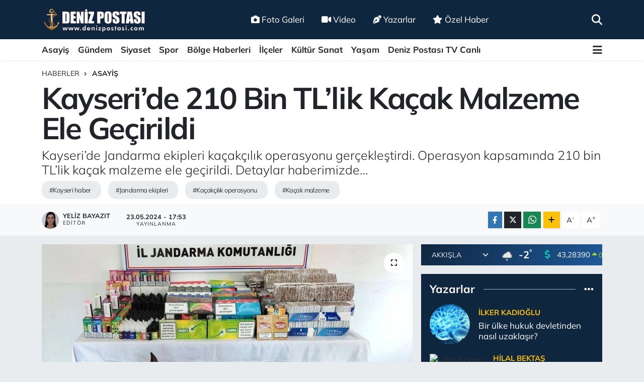

--- FILE ---
content_type: text/html; charset=UTF-8
request_url: https://www.denizpostasi.com/kayseride-210-bin-tllik-kacak-malzeme-ele-gecirildi
body_size: 32971
content:
<!DOCTYPE html>
<html lang="tr" data-theme="flow">
<head>
<link rel="dns-prefetch" href="//www.denizpostasi.com">
<link rel="dns-prefetch" href="//denizpostasicom.teimg.com">
<link rel="dns-prefetch" href="//static.tebilisim.com">
<link rel="dns-prefetch" href="//schema.org","@type":"NewsMediaOrganization","url":"www.denizpostasi.com","name":"denizpostasi.com","logo":"denizpostasicom.teimg.com">
<link rel="dns-prefetch" href="//cdn.p.analitik.bik.gov.tr">
<link rel="dns-prefetch" href="//pagead2.googlesyndication.com">
<link rel="dns-prefetch" href="//news.google.com">
<link rel="dns-prefetch" href="//cdn2.bildirt.com">
<link rel="dns-prefetch" href="//mc.yandex.ru">
<link rel="dns-prefetch" href="//www.clarity.ms">
<link rel="dns-prefetch" href="//analytics.ahrefs.com">
<link rel="dns-prefetch" href="//www.googletagmanager.com">
<link rel="dns-prefetch" href="//www.facebook.com">
<link rel="dns-prefetch" href="//www.twitter.com">
<link rel="dns-prefetch" href="//www.instagram.com">
<link rel="dns-prefetch" href="//www.linkedin.com">
<link rel="dns-prefetch" href="//www.youtube.com">
<link rel="dns-prefetch" href="//www.tiktok.com">
<link rel="dns-prefetch" href="//www.threads.com">
<link rel="dns-prefetch" href="//api.whatsapp.com">
<link rel="dns-prefetch" href="//www.w3.org">
<link rel="dns-prefetch" href="//x.com">
<link rel="dns-prefetch" href="//pinterest.com">
<link rel="dns-prefetch" href="//t.me">
<link rel="dns-prefetch" href="//facebook.com">
<link rel="dns-prefetch" href="//service.tebilisim.com">
<link rel="dns-prefetch" href="//www.pinterest.com">
<link rel="dns-prefetch" href="//tebilisim.com">
<link rel="dns-prefetch" href="//twitter.com">
<link rel="dns-prefetch" href="//www.google.com">
<link rel="dns-prefetch" href="//cdn.onesignal.com">

    <meta charset="utf-8">
<title>Kayseri’de 210 Bin TL’lik Kaçak Malzeme Ele Geçirildi - Kayseri Olay Haber Son Dakika</title>
<meta name="description" content="Kayseri’de Jandarma ekipleri kaçakçılık operasyonu gerçekleştirdi. Operasyon kapsamında 210 bin TL’lik kaçak malzeme ele geçirildi. Detaylar haberimizde…">
<meta name="keywords" content="kayseri haber, Jandarma ekipleri, kaçakçılık operasyonu, kaçak malzeme">
<link rel="canonical" href="https://www.denizpostasi.com/kayseride-210-bin-tllik-kacak-malzeme-ele-gecirildi">
<meta name="viewport" content="width=device-width,initial-scale=1">
<meta name="X-UA-Compatible" content="IE=edge">
<meta name="robots" content="max-image-preview:large">
<meta name="theme-color" content="#0f263f">
<meta name="title" content="Kayseri’de 210 Bin TL’lik Kaçak Malzeme Ele Geçirildi">
<meta name="articleSection" content="news">
<meta name="datePublished" content="2024-05-23T17:53:00+03:00">
<meta name="dateModified" content="2024-05-23T17:53:00+03:00">
<meta name="articleAuthor" content="İHA">
<meta name="author" content="İHA">
<meta property="og:site_name" content="Kayseri Haber, Kayserispor FK, Kayseri Olay Son Dakika Haberleri | Deniz Postası">
<meta property="og:title" content="Kayseri’de 210 Bin TL’lik Kaçak Malzeme Ele Geçirildi">
<meta property="og:description" content="Kayseri’de Jandarma ekipleri kaçakçılık operasyonu gerçekleştirdi. Operasyon kapsamında 210 bin TL’lik kaçak malzeme ele geçirildi. Detaylar haberimizde…">
<meta property="og:url" content="https://www.denizpostasi.com/kayseride-210-bin-tllik-kacak-malzeme-ele-gecirildi">
<meta property="og:image" content="https://denizpostasicom.teimg.com/denizpostasi-com/uploads/2024/05/2024/05/i-m-g-7893.jpeg">
<meta property="og:type" content="article">
<meta property="og:article:published_time" content="2024-05-23T17:53:00+03:00">
<meta property="og:article:modified_time" content="2024-05-23T17:53:00+03:00">
<meta name="twitter:card" content="summary_large_image">
<meta name="twitter:site" content="@DenizPostasi">
<meta name="twitter:title" content="Kayseri’de 210 Bin TL’lik Kaçak Malzeme Ele Geçirildi">
<meta name="twitter:description" content="Kayseri’de Jandarma ekipleri kaçakçılık operasyonu gerçekleştirdi. Operasyon kapsamında 210 bin TL’lik kaçak malzeme ele geçirildi. Detaylar haberimizde…">
<meta name="twitter:image" content="https://denizpostasicom.teimg.com/denizpostasi-com/uploads/2024/05/2024/05/i-m-g-7893.jpeg">
<meta name="twitter:url" content="https://www.denizpostasi.com/kayseride-210-bin-tllik-kacak-malzeme-ele-gecirildi">
<link rel="shortcut icon" type="image/x-icon" href="https://denizpostasicom.teimg.com/denizpostasi-com/uploads/2024/09/logolar/favicon.ico">
<link rel="manifest" href="https://www.denizpostasi.com/manifest.json?v=6.6.4" />
<link rel="preload" href="https://static.tebilisim.com/flow/assets/css/font-awesome/fa-solid-900.woff2" as="font" type="font/woff2" crossorigin />
<link rel="preload" href="https://static.tebilisim.com/flow/assets/css/font-awesome/fa-brands-400.woff2" as="font" type="font/woff2" crossorigin />
<link rel="preload" href="https://static.tebilisim.com/flow/assets/css/weather-icons/font/weathericons-regular-webfont.woff2" as="font" type="font/woff2" crossorigin />
<link rel="preload" href="https://static.tebilisim.com/flow/vendor/te/fonts/mulish/mulish.woff2" as="font" type="font/woff2" crossorigin />


<link rel="preload" as="style" href="https://static.tebilisim.com/flow/vendor/te/fonts/mulish.css?v=6.6.4">
<link rel="stylesheet" href="https://static.tebilisim.com/flow/vendor/te/fonts/mulish.css?v=6.6.4">

<style>:root {
        --te-link-color: #333;
        --te-link-hover-color: #000;
        --te-font: "Mulish";
        --te-secondary-font: "Mulish";
        --te-h1-font-size: 60px;
        --te-color: #0f263f;
        --te-hover-color: #1e5998;
        --mm-ocd-width: 85%!important; /*  Mobil Menü Genişliği */
        --swiper-theme-color: var(--te-color)!important;
        --header-13-color: #ffc107;
    }</style><link rel="preload" as="style" href="https://static.tebilisim.com/flow/assets/vendor/bootstrap/css/bootstrap.min.css?v=6.6.4">
<link rel="stylesheet" href="https://static.tebilisim.com/flow/assets/vendor/bootstrap/css/bootstrap.min.css?v=6.6.4">
<link rel="preload" as="style" href="https://static.tebilisim.com/flow/assets/css/app6.6.4.min.css">
<link rel="stylesheet" href="https://static.tebilisim.com/flow/assets/css/app6.6.4.min.css">



<script type="application/ld+json">{"@context":"https:\/\/schema.org","@type":"WebSite","url":"https:\/\/www.denizpostasi.com","potentialAction":{"@type":"SearchAction","target":"https:\/\/www.denizpostasi.com\/arama?q={query}","query-input":"required name=query"}}</script>

<script type="application/ld+json">{"@context":"https://schema.org","@type":"NewsMediaOrganization","url":"https://www.denizpostasi.com","name":"denizpostasi.com","logo":"https://denizpostasicom.teimg.com/denizpostasi-com/uploads/2024/03/logolar/deniz-postasi-mavi.jpg","sameAs":["https://www.facebook.com/denizpostasi","https://www.twitter.com/DenizPostasi","https://www.linkedin.com/company/denizpostasigazetesi/","https://www.youtube.com/@denizpostasitv6255","https://www.instagram.com/denizpostasi"]}</script>

<script type="application/ld+json">{"@context":"https:\/\/schema.org","@graph":[{"@type":"SiteNavigationElement","name":"Ana Sayfa","url":"https:\/\/www.denizpostasi.com","@id":"https:\/\/www.denizpostasi.com"},{"@type":"SiteNavigationElement","name":"Haberler","url":"https:\/\/www.denizpostasi.com\/haberler","@id":"https:\/\/www.denizpostasi.com\/haberler"},{"@type":"SiteNavigationElement","name":"Ya\u015fam","url":"https:\/\/www.denizpostasi.com\/yasam","@id":"https:\/\/www.denizpostasi.com\/yasam"},{"@type":"SiteNavigationElement","name":"\u00d6zel Haber","url":"https:\/\/www.denizpostasi.com\/ozel-haber","@id":"https:\/\/www.denizpostasi.com\/ozel-haber"},{"@type":"SiteNavigationElement","name":"Kayseri Haber","url":"https:\/\/www.denizpostasi.com\/kayseri","@id":"https:\/\/www.denizpostasi.com\/kayseri"},{"@type":"SiteNavigationElement","name":"Resmi \u0130lan","url":"https:\/\/www.denizpostasi.com\/resmi-ilan","@id":"https:\/\/www.denizpostasi.com\/resmi-ilan"},{"@type":"SiteNavigationElement","name":"Akk\u0131\u015fla Son Dakika Haberleri","url":"https:\/\/www.denizpostasi.com\/akkisla-son-dakika-haberleri","@id":"https:\/\/www.denizpostasi.com\/akkisla-son-dakika-haberleri"},{"@type":"SiteNavigationElement","name":"B\u00fcnyan Son Dakika Haberleri","url":"https:\/\/www.denizpostasi.com\/bunyan-son-dakika-haberleri","@id":"https:\/\/www.denizpostasi.com\/bunyan-son-dakika-haberleri"},{"@type":"SiteNavigationElement","name":"Develi Son Dakika Haberleri","url":"https:\/\/www.denizpostasi.com\/develi-son-dakika-haberleri","@id":"https:\/\/www.denizpostasi.com\/develi-son-dakika-haberleri"},{"@type":"SiteNavigationElement","name":"Felahiye Son Dakika Haberleri","url":"https:\/\/www.denizpostasi.com\/felahiye-son-dakika-haberleri","@id":"https:\/\/www.denizpostasi.com\/felahiye-son-dakika-haberleri"},{"@type":"SiteNavigationElement","name":"Hac\u0131lar Son Dakika Haberleri","url":"https:\/\/www.denizpostasi.com\/hacilar-son-dakika-haberleri","@id":"https:\/\/www.denizpostasi.com\/hacilar-son-dakika-haberleri"},{"@type":"SiteNavigationElement","name":"\u0130ncesu Son Dakika Haberleri","url":"https:\/\/www.denizpostasi.com\/incesu-son-dakika-haberleri","@id":"https:\/\/www.denizpostasi.com\/incesu-son-dakika-haberleri"},{"@type":"SiteNavigationElement","name":"Kocasinan Son Dakika Haberleri","url":"https:\/\/www.denizpostasi.com\/kocasinan-son-dakika-haberleri","@id":"https:\/\/www.denizpostasi.com\/kocasinan-son-dakika-haberleri"},{"@type":"SiteNavigationElement","name":"Melikgazi Son Dakika Haberleri","url":"https:\/\/www.denizpostasi.com\/melikgazi-son-dakika-haberleri","@id":"https:\/\/www.denizpostasi.com\/melikgazi-son-dakika-haberleri"},{"@type":"SiteNavigationElement","name":"\u00d6zvatan Son Dakika Haberleri","url":"https:\/\/www.denizpostasi.com\/ozvatan-son-dakika-haberleri","@id":"https:\/\/www.denizpostasi.com\/ozvatan-son-dakika-haberleri"},{"@type":"SiteNavigationElement","name":"P\u0131narba\u015f\u0131 Son Dakika Haberleri","url":"https:\/\/www.denizpostasi.com\/pinarbasi-son-dakika-haberleri","@id":"https:\/\/www.denizpostasi.com\/pinarbasi-son-dakika-haberleri"},{"@type":"SiteNavigationElement","name":"Sar\u0131o\u011flan Son Dakika Haberleri","url":"https:\/\/www.denizpostasi.com\/sarioglan-son-dakika-haberleri","@id":"https:\/\/www.denizpostasi.com\/sarioglan-son-dakika-haberleri"},{"@type":"SiteNavigationElement","name":"Sar\u0131z Son Dakika Haberleri","url":"https:\/\/www.denizpostasi.com\/sariz-son-dakika-haberleri","@id":"https:\/\/www.denizpostasi.com\/sariz-son-dakika-haberleri"},{"@type":"SiteNavigationElement","name":"Talas Son Dakika Haberleri","url":"https:\/\/www.denizpostasi.com\/talas-son-dakika-haberleri","@id":"https:\/\/www.denizpostasi.com\/talas-son-dakika-haberleri"},{"@type":"SiteNavigationElement","name":"Tomarza Son Dakika Haberleri","url":"https:\/\/www.denizpostasi.com\/tomarza-son-dakika-haberleri","@id":"https:\/\/www.denizpostasi.com\/tomarza-son-dakika-haberleri"},{"@type":"SiteNavigationElement","name":"Yahyal\u0131 Son Dakika Haberleri","url":"https:\/\/www.denizpostasi.com\/yahyali-son-dakika-haberleri","@id":"https:\/\/www.denizpostasi.com\/yahyali-son-dakika-haberleri"},{"@type":"SiteNavigationElement","name":"Ye\u015filhisar Son Dakika Haberleri","url":"https:\/\/www.denizpostasi.com\/yesilhisar-son-dakika-haberleri","@id":"https:\/\/www.denizpostasi.com\/yesilhisar-son-dakika-haberleri"},{"@type":"SiteNavigationElement","name":"Deniz Postas\u0131 Gizlilik S\u00f6zle\u015fmesi","url":"https:\/\/www.denizpostasi.com\/gizlilik-sozlesmesi","@id":"https:\/\/www.denizpostasi.com\/gizlilik-sozlesmesi"},{"@type":"SiteNavigationElement","name":"Deniz Postas\u0131 \u0130nternet Haber sitesi \u0130leti\u015fim","url":"https:\/\/www.denizpostasi.com\/iletisim","@id":"https:\/\/www.denizpostasi.com\/iletisim"},{"@type":"SiteNavigationElement","name":"Se\u00e7im","url":"https:\/\/www.denizpostasi.com\/secim","@id":"https:\/\/www.denizpostasi.com\/secim"},{"@type":"SiteNavigationElement","name":"Canl\u0131 Yay\u0131n","url":"https:\/\/www.denizpostasi.com\/canli-yayin","@id":"https:\/\/www.denizpostasi.com\/canli-yayin"},{"@type":"SiteNavigationElement","name":"Yazarlar","url":"https:\/\/www.denizpostasi.com\/yazarlar","@id":"https:\/\/www.denizpostasi.com\/yazarlar"},{"@type":"SiteNavigationElement","name":"Foto Galeri","url":"https:\/\/www.denizpostasi.com\/foto-galeri","@id":"https:\/\/www.denizpostasi.com\/foto-galeri"},{"@type":"SiteNavigationElement","name":"Video Galeri","url":"https:\/\/www.denizpostasi.com\/video","@id":"https:\/\/www.denizpostasi.com\/video"},{"@type":"SiteNavigationElement","name":"Biyografiler","url":"https:\/\/www.denizpostasi.com\/biyografi","@id":"https:\/\/www.denizpostasi.com\/biyografi"},{"@type":"SiteNavigationElement","name":"Firma Rehberi","url":"https:\/\/www.denizpostasi.com\/rehber","@id":"https:\/\/www.denizpostasi.com\/rehber"},{"@type":"SiteNavigationElement","name":"Seri \u0130lanlar","url":"https:\/\/www.denizpostasi.com\/ilan","@id":"https:\/\/www.denizpostasi.com\/ilan"},{"@type":"SiteNavigationElement","name":"Vefatlar","url":"https:\/\/www.denizpostasi.com\/vefat","@id":"https:\/\/www.denizpostasi.com\/vefat"},{"@type":"SiteNavigationElement","name":"R\u00f6portajlar","url":"https:\/\/www.denizpostasi.com\/roportaj","@id":"https:\/\/www.denizpostasi.com\/roportaj"},{"@type":"SiteNavigationElement","name":"Anketler","url":"https:\/\/www.denizpostasi.com\/anketler","@id":"https:\/\/www.denizpostasi.com\/anketler"},{"@type":"SiteNavigationElement","name":"Akk\u0131\u015fla Bug\u00fcn, Yar\u0131n ve 1 Haftal\u0131k Hava Durumu Tahmini","url":"https:\/\/www.denizpostasi.com\/akkisla-hava-durumu","@id":"https:\/\/www.denizpostasi.com\/akkisla-hava-durumu"},{"@type":"SiteNavigationElement","name":"Akk\u0131\u015fla Namaz Vakitleri","url":"https:\/\/www.denizpostasi.com\/akkisla-namaz-vakitleri","@id":"https:\/\/www.denizpostasi.com\/akkisla-namaz-vakitleri"},{"@type":"SiteNavigationElement","name":"Puan Durumu ve Fikst\u00fcr","url":"https:\/\/www.denizpostasi.com\/futbol\/super-lig-puan-durumu-ve-fikstur","@id":"https:\/\/www.denizpostasi.com\/futbol\/super-lig-puan-durumu-ve-fikstur"}]}</script>

<script type="application/ld+json">{"@context":"https:\/\/schema.org","@type":"BreadcrumbList","itemListElement":[{"@type":"ListItem","position":1,"item":{"@type":"Thing","@id":"https:\/\/www.denizpostasi.com","name":"Haberler"}}]}</script>
<script type="application/ld+json">{"@context":"https:\/\/schema.org","@type":"NewsArticle","headline":"Kayseri\u2019de 210 Bin TL\u2019lik Ka\u00e7ak Malzeme Ele Ge\u00e7irildi","articleSection":"Asayi\u015f","dateCreated":"2024-05-23T17:53:00+03:00","datePublished":"2024-05-23T17:53:00+03:00","dateModified":"2024-05-23T17:53:00+03:00","wordCount":190,"genre":"news","mainEntityOfPage":{"@type":"WebPage","@id":"https:\/\/www.denizpostasi.com\/kayseride-210-bin-tllik-kacak-malzeme-ele-gecirildi"},"articleBody":"<p><meta charset=\"UTF-8\" \/><\/p>\r\n\r\n<p>Kayseri\u2019de Jandarma ekipleri ka\u00e7ak\u00e7\u0131l\u0131k operasyonu ger\u00e7ekle\u015ftirdi. Operasyon kapsam\u0131nda 210 bin TL\u2019lik ka\u00e7ak malzeme ele ge\u00e7irildi.<\/p>\r\n\r\n<p>Kayseri\u2019de Jandarma ekipleri taraf\u0131ndan yap\u0131lan \u00e7al\u0131\u015fmalarda; 12 bin 840 adet i\u00e7i t\u00fct\u00fcn dolu makaronda i\u00e7erisinde olmak \u00fczere piyasa de\u011feri 210 bin TL olan \u00e7ok say\u0131da ka\u00e7ak malzeme ele ge\u00e7irildi. &nbsp;<\/p>\r\n\r\n<p>Edinilen bilgiye g\u00f6re, Kayseri \u0130l Jandarma Komutanl\u0131\u011f\u0131\u2019na ba\u011fl\u0131 Ka\u00e7ak\u00e7\u0131l\u0131k ve Organize Su\u00e7larla M\u00fccadele \u015eube M\u00fcd\u00fcrl\u00fc\u011f\u00fc ve Melikgazi \u0130l\u00e7e Jandarma Komutanl\u0131\u011f\u0131nca yap\u0131lan istihbari \u00e7al\u0131\u015fmalar sonucunda; Melikgazi il\u00e7esinde ka\u00e7ak sigara ve elektronik sigara ticareti yap\u0131ld\u0131\u011f\u0131 bilgisine ula\u015f\u0131ld\u0131. K.E.\u2019nin il\u00e7eye ba\u011fl\u0131 K\u0131l\u0131\u00e7aslan Mahallesi\u2019nde bulunan i\u015fyerinde ve arac\u0131nda ekipler taraf\u0131ndan yap\u0131lan \u00e7al\u0131\u015fmalarda; piyasa de\u011feri yakla\u015f\u0131k 210 bin TL olan 1 adet elektronik sigara basma makinesi, 12 bin 840 adet i\u00e7i t\u00fct\u00fcn doldurulmu\u015f makaron, 70 adet elektronik sigara, 134 adet elektronik sigara kiti ve 609 paket bandrols\u00fcz ka\u00e7ak sigara ele ge\u00e7irildi.<\/p>\r\n\r\n<p>K.E. hakk\u0131nda i\u015flem ba\u015flat\u0131ld\u0131.&nbsp;<\/p>","description":"Kayseri\u2019de Jandarma ekipleri ka\u00e7ak\u00e7\u0131l\u0131k operasyonu ger\u00e7ekle\u015ftirdi. Operasyon kapsam\u0131nda 210 bin TL\u2019lik ka\u00e7ak malzeme ele ge\u00e7irildi. Detaylar haberimizde\u2026","inLanguage":"tr-TR","keywords":["kayseri haber","Jandarma ekipleri","ka\u00e7ak\u00e7\u0131l\u0131k operasyonu","ka\u00e7ak malzeme"],"image":{"@type":"ImageObject","url":"https:\/\/denizpostasicom.teimg.com\/crop\/1280x720\/denizpostasi-com\/uploads\/2024\/05\/2024\/05\/i-m-g-7893.jpeg","width":"1280","height":"720","caption":"Kayseri\u2019de 210 Bin TL\u2019lik Ka\u00e7ak Malzeme Ele Ge\u00e7irildi"},"publishingPrinciples":"https:\/\/www.denizpostasi.com\/gizlilik-sozlesmesi","isFamilyFriendly":"http:\/\/schema.org\/True","isAccessibleForFree":"http:\/\/schema.org\/True","publisher":{"@type":"Organization","name":"denizpostasi.com","image":"https:\/\/denizpostasicom.teimg.com\/denizpostasi-com\/uploads\/2024\/03\/logolar\/deniz-postasi-mavi.jpg","logo":{"@type":"ImageObject","url":"https:\/\/denizpostasicom.teimg.com\/denizpostasi-com\/uploads\/2024\/03\/logolar\/deniz-postasi-mavi.jpg","width":"640","height":"375"}},"author":{"@type":"Person","name":"Yeliz Bayaz\u0131t","honorificPrefix":"","jobTitle":"","url":null}}</script>





<script>!function(){var t=document.createElement("script");t.setAttribute("src",'https://cdn.p.analitik.bik.gov.tr/tracker'+(typeof Intl!=="undefined"?(typeof (Intl||"").PluralRules!=="undefined"?'1':typeof Promise!=="undefined"?'2':typeof MutationObserver!=='undefined'?'3':'4'):'4')+'.js'),t.setAttribute("data-website-id","84a6e038-59d2-41b4-b814-487d55eb94d5"),t.setAttribute("data-host-url",'//84a6e038-59d2-41b4-b814-487d55eb94d5.collector.p.analitik.bik.gov.tr'),document.head.appendChild(t)}();</script>

<script async src="https://pagead2.googlesyndication.com/pagead/js/adsbygoogle.js?client=ca-pub-6457965439978469" crossorigin="anonymous"></script>

<meta name="yandex-verification" content="134ae9f128a34809" />
<script async type="application/javascript"
        src="https://news.google.com/swg/js/v1/swg-basic.js"></script>
        
<script>
(self.SWG_BASIC = self.SWG_BASIC || []).push( basicSubscriptions => {
    basicSubscriptions.init({
      type: "NewsArticle",
      isPartOfType: ["Product"],
      isPartOfProductId: "CAowkNerDA:openaccess",
      clientOptions: { theme: "light", lang: "tr" },
    });
  });
</script>

<link rel="manifest" href="/manifest.json?data=Bildirt">
<script>var uygulamaid="235677-8833-9720-3220-5869-6";</script>
<script src="https://cdn2.bildirt.com/BildirtSDKfiles.js"></script>

<!-- Yandex.Metrika counter -->
<script type="text/javascript" >
   (function(m,e,t,r,i,k,a){m[i]=m[i]||function(){(m[i].a=m[i].a||[]).push(arguments)};
   m[i].l=1*new Date();
   for (var j = 0; j < document.scripts.length; j++) {if (document.scripts[j].src === r) { return; }}
   k=e.createElement(t),a=e.getElementsByTagName(t)[0],k.async=1,k.src=r,a.parentNode.insertBefore(k,a)})
   (window, document, "script", "https://mc.yandex.ru/metrika/tag.js", "ym");

   ym(99399612, "init", {
        clickmap:true,
        trackLinks:true,
        accurateTrackBounce:true,
        webvisor:true
   });
</script>

<meta name="p:domain_verify" content="26bf271d749523f0636c513e51e7f61e"/>
<script type="text/javascript">
    (function(c,l,a,r,i,t,y){
        c[a]=c[a]||function(){(c[a].q=c[a].q||[]).push(arguments)};
        t=l.createElement(r);t.async=1;t.src="https://www.clarity.ms/tag/"+i;
        y=l.getElementsByTagName(r)[0];y.parentNode.insertBefore(t,y);
    })(window, document, "clarity", "script", "ql1obnb47k");
</script>

<script>
(function () {
  // Temiz (parametresiz) URL üret
  var origin = (location.origin || (location.protocol + '//' + location.host));
  var path = location.pathname.replace(/\/index\.php$/i,'').replace(/\/+$/,'');
  if (path === '') path = '/'; // ana sayfa
  // URL standardın slahsızsa bırak, slash'lı istiyorsan bir alt satırı aç:
  // if (path !== '/' && !path.endsWith('/')) path += '/';

  var clean = origin + path;

  // Varsa fazladan canonical'ları kaldırıp 1 tane bırak
  var links = document.querySelectorAll('link[rel="canonical"]');
  for (var i = 1; i < links.length; i++) links[i].parentNode.removeChild(links[i]);

  var link = links[0] || document.createElement('link');
  link.setAttribute('rel', 'canonical');
  link.setAttribute('href', clean);
  if (!links[0]) document.head.appendChild(link);
})();
</script>

<meta name="robots" content="max-image-preview:large">

<script src="https://analytics.ahrefs.com/analytics.js" data-key="aT3svQNAwZ5g+bv/h51d1Q" async></script>



<script async data-cfasync="false"
	src="https://www.googletagmanager.com/gtag/js?id=G-1DC9PFEQ2T"></script>
<script data-cfasync="false">
	window.dataLayer = window.dataLayer || [];
	  function gtag(){dataLayer.push(arguments);}
	  gtag('js', new Date());
	  gtag('config', 'G-1DC9PFEQ2T');
</script>




</head>




<body class="d-flex flex-column min-vh-100">

    
    

    <header class="header-2">
    <nav class="top-header navbar navbar-expand-lg">
        <div class="container">
            <div class="d-lg-none">
                <a href="#menu" title="Ana Menü" class="text-white"><i class="fa fa-bars fa-lg"></i></a>
            </div>
                        <a class="navbar-brand me-0" href="/" title="Kayseri Haber, Kayserispor FK, Kayseri Olay Son Dakika Haberleri | Deniz Postası">
                <img src="https://denizpostasicom.teimg.com/denizpostasi-com/uploads/2024/03/logolar/deniz-postasi-mavi.jpg" alt="Kayseri Haber, Kayserispor FK, Kayseri Olay Son Dakika Haberleri | Deniz Postası" width="210" height="40" class="light-mode img-fluid flow-logo">
<img src="https://denizpostasicom.teimg.com/denizpostasi-com/uploads/2024/03/logolar/deniz-postasi-mavi.jpg" alt="Kayseri Haber, Kayserispor FK, Kayseri Olay Son Dakika Haberleri | Deniz Postası" width="210" height="40" class="dark-mode img-fluid flow-logo d-none">

            </a>
            
            <div class="d-none d-lg-block top-menu">
                <ul  class="nav lead">
        <li class="nav-item   ">
        <a href="/foto-galeri" class="nav-link text-white" target="_self" title="Foto Galeri"><i class="fa fa-camera me-1 text-white mr-1"></i>Foto Galeri</a>
        
    </li>
        <li class="nav-item   ">
        <a href="/video" class="nav-link text-white" target="_self" title="Video"><i class="fa fa-video me-1 text-white mr-1"></i>Video</a>
        
    </li>
        <li class="nav-item   ">
        <a href="/yazarlar" class="nav-link text-white" target="_self" title="Yazarlar"><i class="fa fa-pen-nib me-1 text-white mr-1"></i>Yazarlar</a>
        
    </li>
        <li class="nav-item   ">
        <a href="/ozel-haber" class="nav-link text-white" target="_self" title="Özel Haber"><i class="fa fa-star me-1 text-white mr-1"></i>Özel Haber</a>
        
    </li>
    </ul>

            </div>
            <ul class="navigation-menu nav">
                
                <li class="nav-item">
                    <a href="/arama" class="" title="Ara">
                        <i class="fa fa-search fa-lg text-white"></i>
                    </a>
                </li>

            </ul>
        </div>
    </nav>
    <div class="main-menu navbar navbar-expand-lg bg-white d-none d-lg-block shadow-sm pt-0 pb-0">
        <div class="container">

            <ul  class="nav fw-semibold">
        <li class="nav-item   ">
        <a href="/asayis" class="nav-link text-dark" target="_self" title="Asayiş">Asayiş</a>
        
    </li>
        <li class="nav-item   ">
        <a href="/gundem" class="nav-link text-dark" target="_self" title="Gündem">Gündem</a>
        
    </li>
        <li class="nav-item   ">
        <a href="/siyaset" class="nav-link text-dark" target="_self" title="Siyaset">Siyaset</a>
        
    </li>
        <li class="nav-item   ">
        <a href="/spor" class="nav-link text-dark" target="_self" title="Spor">Spor</a>
        
    </li>
        <li class="nav-item   ">
        <a href="/bolge-haberleri" class="nav-link text-dark" target="_self" title="Bölge Haberleri">Bölge Haberleri</a>
        
    </li>
        <li class="nav-item   ">
        <a href="/ilceler" class="nav-link text-dark" target="_self" title="İlçeler">İlçeler</a>
        
    </li>
        <li class="nav-item   ">
        <a href="/kultur-sanat" class="nav-link text-dark" target="_self" title="Kültür Sanat">Kültür Sanat</a>
        
    </li>
        <li class="nav-item   ">
        <a href="/yasam" class="nav-link text-dark" target="_self" title="Yaşam">Yaşam</a>
        
    </li>
        <li class="nav-item   ">
        <a href="/canli-yayin" class="nav-link text-dark" target="_self" title="Deniz Postası TV Canlı ">Deniz Postası TV Canlı </a>
        
    </li>
    </ul>


            <ul class="nav d-flex flex-nowrap align-items-center">

                

                <li class="nav-item dropdown position-static">
                    <a class="nav-link pe-0 text-dark" data-bs-toggle="dropdown" href="#" aria-haspopup="true" aria-expanded="false" title="Ana Menü"><i class="fa fa-bars fa-lg"></i></a>
                    <div class="mega-menu dropdown-menu dropdown-menu-end text-capitalize shadow-lg border-0 rounded-0">

    <div class="row g-3 small p-3">

                <div class="col">
            <div class="extra-sections bg-light p-3 border">
                <a href="https://www.denizpostasi.com/kayseri-nobetci-eczaneler" title="Kayseri Nöbetçi Eczaneler" class="d-block border-bottom pb-2 mb-2" target="_self"><i class="fa-solid fa-capsules me-2"></i>Kayseri Nöbetçi Eczaneler</a>
<a href="https://www.denizpostasi.com/kayseri-hava-durumu" title="Kayseri Hava Durumu" class="d-block border-bottom pb-2 mb-2" target="_self"><i class="fa-solid fa-cloud-sun me-2"></i>Kayseri Hava Durumu</a>
<a href="https://www.denizpostasi.com/kayseri-namaz-vakitleri" title="Kayseri Namaz Vakitleri" class="d-block border-bottom pb-2 mb-2" target="_self"><i class="fa-solid fa-mosque me-2"></i>Kayseri Namaz Vakitleri</a>
<a href="https://www.denizpostasi.com/kayseri-trafik-durumu" title="Kayseri Trafik Yoğunluk Haritası" class="d-block border-bottom pb-2 mb-2" target="_self"><i class="fa-solid fa-car me-2"></i>Kayseri Trafik Yoğunluk Haritası</a>
<a href="https://www.denizpostasi.com/futbol/super-lig-puan-durumu-ve-fikstur" title="Süper Lig Puan Durumu ve Fikstür" class="d-block border-bottom pb-2 mb-2" target="_self"><i class="fa-solid fa-chart-bar me-2"></i>Süper Lig Puan Durumu ve Fikstür</a>
<a href="https://www.denizpostasi.com/tum-mansetler" title="Tüm Manşetler" class="d-block border-bottom pb-2 mb-2" target="_self"><i class="fa-solid fa-newspaper me-2"></i>Tüm Manşetler</a>
<a href="https://www.denizpostasi.com/sondakika-haberleri" title="Son Dakika Haberleri" class="d-block border-bottom pb-2 mb-2" target="_self"><i class="fa-solid fa-bell me-2"></i>Son Dakika Haberleri</a>

            </div>
        </div>
        
        

    </div>

    <div class="p-3 bg-light">
                <a class="me-3"
            href="https://www.facebook.com/denizpostasi" target="_blank" rel="nofollow noreferrer noopener"><i class="fab fa-facebook me-2 text-navy"></i> Facebook</a>
                        <a class="me-3"
            href="https://www.twitter.com/DenizPostasi" target="_blank" rel="nofollow noreferrer noopener"><i class="fab fa-x-twitter "></i> Twitter</a>
                        <a class="me-3"
            href="https://www.instagram.com/denizpostasi" target="_blank" rel="nofollow noreferrer noopener"><i class="fab fa-instagram me-2 text-magenta"></i> Instagram</a>
                        <a class="me-3"
            href="https://www.linkedin.com/company/denizpostasigazetesi/" target="_blank" rel="nofollow noreferrer noopener"><i class="fab fa-linkedin me-2 text-navy"></i> Linkedin</a>
                        <a class="me-3"
            href="https://www.youtube.com/@denizpostasitv6255" target="_blank" rel="nofollow noreferrer noopener"><i class="fab fa-youtube me-2 text-danger"></i> Youtube</a>
                        <a class="me-3"
            href="https://www.tiktok.com/@denizpostasitv" target="_blank" rel="nofollow noreferrer noopener"><i class="fa-brands fa-tiktok me-1 text-dark"></i> Tiktok</a>
                        <a class="me-3"
            href="https://www.threads.com/denizpostasi" target="_blank" rel="nofollow noreferrer noopener"><i class="fa-brands fa-threads me-1 text-dark"></i> Threads</a>
                        <a class="me-3"
            href="https://www.threads.com/denizpostasi" target="_blank" rel="nofollow noreferrer noopener"><i class="fa-brands fa-threads me-1 text-dark"></i> Threads</a>
                        <a class="" href="https://api.whatsapp.com/send?phone=905558880352" title="Whatsapp" rel="nofollow noreferrer noopener"><i
            class="fab fa-whatsapp me-2 text-navy"></i> WhatsApp İhbar Hattı</a>    </div>

    <div class="mega-menu-footer p-2 bg-te-color">
        <a class="dropdown-item text-white" href="/kunye" title="Künye / İletişim"><i class="fa fa-id-card me-2"></i> Künye / İletişim</a>
        <a class="dropdown-item text-white" href="/iletisim" title="Bize Ulaşın"><i class="fa fa-envelope me-2"></i> Bize Ulaşın</a>
        <a class="dropdown-item text-white" href="/rss-baglantilari" title="RSS Bağlantıları"><i class="fa fa-rss me-2"></i> RSS Bağlantıları</a>
        <a class="dropdown-item text-white" href="/member/login" title="Üyelik Girişi"><i class="fa fa-user me-2"></i> Üyelik Girişi</a>
    </div>


</div>

                </li>
            </ul>
        </div>
    </div>
    <ul  class="mobile-categories d-lg-none list-inline bg-white">
        <li class="list-inline-item">
        <a href="/asayis" class="text-dark" target="_self" title="Asayiş">
                Asayiş
        </a>
    </li>
        <li class="list-inline-item">
        <a href="/gundem" class="text-dark" target="_self" title="Gündem">
                Gündem
        </a>
    </li>
        <li class="list-inline-item">
        <a href="/siyaset" class="text-dark" target="_self" title="Siyaset">
                Siyaset
        </a>
    </li>
        <li class="list-inline-item">
        <a href="/spor" class="text-dark" target="_self" title="Spor">
                Spor
        </a>
    </li>
        <li class="list-inline-item">
        <a href="/bolge-haberleri" class="text-dark" target="_self" title="Bölge Haberleri">
                Bölge Haberleri
        </a>
    </li>
        <li class="list-inline-item">
        <a href="/ilceler" class="text-dark" target="_self" title="İlçeler">
                İlçeler
        </a>
    </li>
        <li class="list-inline-item">
        <a href="/kultur-sanat" class="text-dark" target="_self" title="Kültür Sanat">
                Kültür Sanat
        </a>
    </li>
        <li class="list-inline-item">
        <a href="/yasam" class="text-dark" target="_self" title="Yaşam">
                Yaşam
        </a>
    </li>
        <li class="list-inline-item">
        <a href="/canli-yayin" class="text-dark" target="_self" title="Deniz Postası TV Canlı ">
                Deniz Postası TV Canlı 
        </a>
    </li>
    </ul>


</header>






<main class="single overflow-hidden" style="min-height: 300px">

            <script>
document.addEventListener("DOMContentLoaded", function () {
    if (document.querySelector('.bik-ilan-detay')) {
        document.getElementById('story-line').style.display = 'none';
    }
});
</script>
<section id="story-line" class="d-md-none bg-white" data-widget-unique-key="">
    <script>
        var story_items = [{"id":"gundem","photo":"https:\/\/denizpostasicom.teimg.com\/crop\/200x200\/denizpostasi-com\/uploads\/2026\/01\/2026\/ocak\/sosyal-medyada-deprem-bakan-gulerin-paylastigi-fotograflar-gundeme-oturdu7.jpg","name":"G\u00fcndem","items":[{"id":174247,"type":"photo","length":10,"src":"https:\/\/denizpostasicom.teimg.com\/crop\/720x1280\/denizpostasi-com\/uploads\/2026\/01\/2026\/ocak\/sosyal-medyada-deprem-bakan-gulerin-paylastigi-fotograflar-gundeme-oturdu7.jpg","link":"https:\/\/www.denizpostasi.com\/sosyal-medyada-deprem-bakan-gulerin-paylastigi-fotograflar-gundeme-oturdu","linkText":"Sosyal medyada deprem: Bakan G\u00fcler'in payla\u015ft\u0131\u011f\u0131 foto\u011fraflar g\u00fcndeme oturdu!","time":1768562760},{"id":174207,"type":"photo","length":10,"src":"https:\/\/denizpostasicom.teimg.com\/crop\/720x1280\/denizpostasi-com\/uploads\/2026\/01\/2026\/ocak\/toki-adi-kullanilarak-dolandiricilik-sahte-e-devlet-linkleriyle-vatandaslar-hedef-alindi-9.jpg","link":"https:\/\/www.denizpostasi.com\/toki-adi-kullanilarak-dolandiricilik-sahte-e-devlet-linkleriyle-vatandaslar-hedef-alindi","linkText":"TOK\u0130 ad\u0131 kullan\u0131larak doland\u0131r\u0131c\u0131l\u0131k: Sahte e-Devlet linkleriyle vatanda\u015flar hedef al\u0131nd\u0131!","time":1768552320},{"id":174173,"type":"photo","length":10,"src":"https:\/\/denizpostasicom.teimg.com\/crop\/720x1280\/denizpostasi-com\/uploads\/2026\/01\/2026\/ocak\/kayseride-kis-faturalarinin-asil-nedeni-bu-cihaz-olabilir9.jpg","link":"https:\/\/www.denizpostasi.com\/kayseride-kis-faturalarinin-asil-nedeni-bu-cihaz-olabilir","linkText":"Kayseri\u2019de k\u0131\u015f faturalar\u0131n\u0131n as\u0131l nedeni bu cihaz olabilir!","time":1768507200},{"id":174155,"type":"photo","length":10,"src":"https:\/\/denizpostasicom.teimg.com\/crop\/720x1280\/denizpostasi-com\/uploads\/2026\/01\/2026\/ocak\/turkiye-potansiyelini-dogru-kullanamadi.jpg","link":"https:\/\/www.denizpostasi.com\/bakan-ersoy-turkiye-potansiyelini-kullanamadi","linkText":"Bakan Ersoy: T\u00fcrkiye potansiyelini kullanamad\u0131!","time":1768486380},{"id":174149,"type":"photo","length":10,"src":"https:\/\/denizpostasicom.teimg.com\/crop\/720x1280\/denizpostasi-com\/uploads\/2026\/01\/2026\/ocak\/chp-kayseri-vekili-genc-kira-20-bin-tl-emeklinin-cebinde-para-kalmiyor-1.jpg","link":"https:\/\/www.denizpostasi.com\/chp-kayseri-vekili-genc-kira-20-bin-tl-emeklinin-cebinde-para-kalmiyor","linkText":"CHP Kayseri Vekili Gen\u00e7: Kira 20 bin TL, emeklinin cebinde para kalm\u0131yor","time":1768485660},{"id":174150,"type":"photo","length":10,"src":"https:\/\/denizpostasicom.teimg.com\/crop\/720x1280\/denizpostasi-com\/uploads\/2026\/01\/2026\/ocak\/adsiz-tasarim-40.jpg","link":"https:\/\/www.denizpostasi.com\/silahli-catismanin-ortasinda-kalan-kayserili-is-adami-hayatini-kaybetti","linkText":"Silahl\u0131 \u00e7at\u0131\u015fman\u0131n ortas\u0131nda kalan iki i\u015f adam\u0131 son yolculu\u011funa u\u011furland\u0131!","time":1768485600},{"id":174139,"type":"photo","length":10,"src":"https:\/\/denizpostasicom.teimg.com\/crop\/720x1280\/denizpostasi-com\/uploads\/2026\/01\/2026\/ocak\/hava-kuvvetleri-sozlesmeli-er-adaylari-icin-egitim-takvimi-aciklandi2.jpg","link":"https:\/\/www.denizpostasi.com\/hava-kuvvetleri-sozlesmeli-er-adaylari-icin-egitim-takvimi-aciklandi","linkText":"Hava Kuvvetleri S\u00f6zle\u015fmeli Er adaylar\u0131 i\u00e7in e\u011fitim takvimi a\u00e7\u0131kland\u0131!","time":1768482180},{"id":174133,"type":"photo","length":10,"src":"https:\/\/denizpostasicom.teimg.com\/crop\/720x1280\/denizpostasi-com\/uploads\/2026\/01\/2026\/ocak\/kayseride-kpss-birincisi-sasirtti-100-puanla-temizlik-gorevlisi-oldu-3.jpg","link":"https:\/\/www.denizpostasi.com\/kayseride-kpss-birincisi-sasirtti-100-puanla-temizlik-gorevlisi-oldu","linkText":"Kayseri\u2019de KPSS birincisi \u015fa\u015f\u0131rtt\u0131! 100 puanla temizlik g\u00f6revlisi oldu","time":1768481820},{"id":174119,"type":"photo","length":10,"src":"https:\/\/denizpostasicom.teimg.com\/crop\/720x1280\/denizpostasi-com\/uploads\/2026\/01\/2026\/ocak\/3-1.jpg","link":"https:\/\/www.denizpostasi.com\/aile-ve-sosyal-hizmetler-bakanligi-3000-personel-alimi-sonuclari-aciklandi-sonuclar-nereden-sorgulanir","linkText":"Aile ve Sosyal Hizmetler Bakanl\u0131\u011f\u0131 3000 personel al\u0131m\u0131 sonu\u00e7lar\u0131 a\u00e7\u0131kland\u0131: Sonu\u00e7lar nereden sorgulan\u0131r?","time":1768479000},{"id":174106,"type":"photo","length":10,"src":"https:\/\/denizpostasicom.teimg.com\/crop\/720x1280\/denizpostasi-com\/uploads\/2026\/01\/2026\/ocak\/milli-savunma-bakanligi-duyurdu-irandan-turkiyeye-goc-dalgasi-mi-var.jpg","link":"https:\/\/www.denizpostasi.com\/milli-savunma-bakanligi-duyurdu-irandan-turkiyeye-goc-dalgasi-mi-var","linkText":"Milli Savunma Bakanl\u0131\u011f\u0131 duyurdu: \u0130ran'dan T\u00fcrkiye'ye g\u00f6\u00e7 dalgas\u0131 m\u0131 var?","time":1768475940},{"id":174108,"type":"photo","length":10,"src":"https:\/\/denizpostasicom.teimg.com\/crop\/720x1280\/denizpostasi-com\/uploads\/2026\/01\/2026\/ocak\/tusiad-baskani-secildi-1.jpg","link":"https:\/\/www.denizpostasi.com\/tusiadin-yeni-baskani-dimes-ceosu-ozan-diren-oldu","linkText":"T\u00dcS\u0130AD'\u0131n yeni ba\u015fkan\u0131 Dimes CEO'su Ozan Diren oldu","time":1768475580},{"id":174096,"type":"photo","length":10,"src":"https:\/\/denizpostasicom.teimg.com\/crop\/720x1280\/denizpostasi-com\/uploads\/2026\/01\/2026\/ocak\/kayseri-gazisi-ayni-durakta-hayatini-kaybetti-chp-kayseriden-kumar-uyarisi-2.jpg","link":"https:\/\/www.denizpostasi.com\/kayseri-gazisi-hayatini-kaybetti-chp-kayseriden-kumar-uyarisi","linkText":"Kayseri gazisi ayn\u0131 durakta hayat\u0131n\u0131 kaybetti! CHP Kayseri\u2019den kumar uyar\u0131s\u0131","time":1768473900},{"id":174095,"type":"photo","length":10,"src":"https:\/\/denizpostasicom.teimg.com\/crop\/720x1280\/denizpostasi-com\/uploads\/2026\/01\/2026\/ocak\/melikgazi-15-ocak-2026-1.jpg","link":"https:\/\/www.denizpostasi.com\/aydinlikevler-mahallesinde-kentsel-donusum-basladi","linkText":"Ayd\u0131nl\u0131kevler Mahallesi\u2019nde kentsel d\u00f6n\u00fc\u015f\u00fcm ba\u015flad\u0131!","time":1768473480},{"id":174092,"type":"photo","length":10,"src":"https:\/\/denizpostasicom.teimg.com\/crop\/720x1280\/denizpostasi-com\/uploads\/2026\/01\/2026\/ocak\/askeri-tasima-ihalelerinde-usulsuzluk-235-milyon-tl-kamu-zarari3.jpg","link":"https:\/\/www.denizpostasi.com\/askeri-tasima-ihalelerinde-usulsuzluk-235-milyon-tl-kamu-zarari","linkText":"Askeri ta\u015f\u0131ma ihalelerinde usuls\u00fczl\u00fck: 23,5 milyon TL kamu zarar\u0131!","time":1768472880},{"id":174086,"type":"photo","length":10,"src":"https:\/\/denizpostasicom.teimg.com\/crop\/720x1280\/denizpostasi-com\/uploads\/2026\/01\/2026\/ocak\/adsiz-tasarim-32.jpg","link":"https:\/\/www.denizpostasi.com\/zafer-partiden-mehmet-ozhaseki-ve-mustafa-elitas-cikisi","linkText":"Zafer Partili isimden Mehmet \u00d6zhaseki ve Mustafa Elita\u015f \u00e7\u0131k\u0131\u015f\u0131: Erciyes\u2019ten daha m\u0131 b\u00fcy\u00fcks\u00fcn\u00fcz?","time":1768470000},{"id":174082,"type":"photo","length":10,"src":"https:\/\/denizpostasicom.teimg.com\/crop\/720x1280\/denizpostasi-com\/uploads\/2026\/01\/2026\/ocak\/kayseride-ayaklariniz-yerden-kesilebilir.jpg","link":"https:\/\/www.denizpostasi.com\/geri-sayim-7-saniye-yercekimi-ayaklari-yerden-kesilecek","linkText":"Geri say\u0131m ba\u015flad\u0131 7 saniye yer\u00e7ekimi kaybolacak: Herkesin ayaklar\u0131 yerden kesilecek","time":1768467240}]},{"id":"magazin","photo":"https:\/\/denizpostasicom.teimg.com\/crop\/200x200\/denizpostasi-com\/uploads\/2026\/01\/2026\/ocak\/unlulere-yonelik-uyusturucu-operasyonunda-melis-sabah-ve-cagla-boz-dahil-5-gozalti.jpg","name":"Magazin","items":[{"id":174233,"type":"photo","length":10,"src":"https:\/\/denizpostasicom.teimg.com\/crop\/720x1280\/denizpostasi-com\/uploads\/2026\/01\/2026\/ocak\/unlulere-yonelik-uyusturucu-operasyonunda-melis-sabah-ve-cagla-boz-dahil-5-gozalti.jpg","link":"https:\/\/www.denizpostasi.com\/unlulere-yonelik-uyusturucu-operasyonunda-melis-sabah-ve-cagla-boz-dahil-5-gozalti","linkText":"\u00dcnl\u00fclere y\u00f6nelik uyu\u015fturucu  operasyonunda Melis Sabah ve \u00c7a\u011fla Boz dahil 5 g\u00f6zalt\u0131!","time":1768558320},{"id":174130,"type":"photo","length":10,"src":"https:\/\/denizpostasicom.teimg.com\/crop\/720x1280\/denizpostasi-com\/uploads\/2026\/01\/2026\/ocak\/adsiz-tasarim-36.jpg","link":"https:\/\/www.denizpostasi.com\/kayserili-is-insaninin-eski-sevgilisinden-olay-gonderme","linkText":"Kayserili i\u015f insan\u0131ndan hamile oldu\u011funu iddia etmi\u015fti! Eski sevgiliden olay g\u00f6nderme","time":1768480800}]},{"id":"genel","photo":"https:\/\/denizpostasicom.teimg.com\/crop\/200x200\/denizpostasi-com\/uploads\/2026\/01\/2026\/ocak\/erciyeste-yariyil-tatil-coskusu-pistler-tatile-hazir-oteller-dolup-tasiyor-2.jpg","name":"Genel","items":[{"id":174245,"type":"photo","length":10,"src":"https:\/\/denizpostasicom.teimg.com\/crop\/720x1280\/denizpostasi-com\/uploads\/2026\/01\/2026\/ocak\/erciyeste-yariyil-tatil-coskusu-pistler-tatile-hazir-oteller-dolup-tasiyor-2.jpg","link":"https:\/\/www.denizpostasi.com\/erciyeste-yari-tatil-coskusu-pistler-tatile-hazir-oteller-dolup-tasiyor","linkText":"Erciyes\u2019te yar\u0131 tatil co\u015fkusu: Pistler tatile haz\u0131r, oteller dolup ta\u015f\u0131yor","time":1768561680},{"id":174172,"type":"photo","length":10,"src":"https:\/\/denizpostasicom.teimg.com\/crop\/720x1280\/denizpostasi-com\/uploads\/2026\/01\/2026\/ocak\/hakkomaz-sahin-mustafa-elitas-bulvari-tepkisi.jpg","link":"https:\/\/www.denizpostasi.com\/iyi-partili-hakkomaz-sahinden-sert-mustafa-elitas-bulvari-tepkisi","linkText":"\u0130Y\u0130 Partili Hakkomaz \u015eahin'den sert 'Mustafa Elita\u015f Bulvar\u0131' tepkisi!","time":1768489320},{"id":174139,"type":"photo","length":10,"src":"https:\/\/denizpostasicom.teimg.com\/crop\/720x1280\/denizpostasi-com\/uploads\/2026\/01\/2026\/ocak\/hava-kuvvetleri-sozlesmeli-er-adaylari-icin-egitim-takvimi-aciklandi2.jpg","link":"https:\/\/www.denizpostasi.com\/hava-kuvvetleri-sozlesmeli-er-adaylari-icin-egitim-takvimi-aciklandi","linkText":"Hava Kuvvetleri S\u00f6zle\u015fmeli Er adaylar\u0131 i\u00e7in e\u011fitim takvimi a\u00e7\u0131kland\u0131!","time":1768482180},{"id":174108,"type":"photo","length":10,"src":"https:\/\/denizpostasicom.teimg.com\/crop\/720x1280\/denizpostasi-com\/uploads\/2026\/01\/2026\/ocak\/tusiad-baskani-secildi-1.jpg","link":"https:\/\/www.denizpostasi.com\/tusiadin-yeni-baskani-dimes-ceosu-ozan-diren-oldu","linkText":"T\u00dcS\u0130AD'\u0131n yeni ba\u015fkan\u0131 Dimes CEO'su Ozan Diren oldu","time":1768475580},{"id":174077,"type":"photo","length":10,"src":"https:\/\/denizpostasicom.teimg.com\/crop\/720x1280\/denizpostasi-com\/uploads\/2026\/01\/2026\/ocak\/hizmet-sektorunde-donum-noktasi-yillik-buyume-yeniden-hizlandi8.jpg","link":"https:\/\/www.denizpostasi.com\/hizmet-sektorunde-donum-noktasi-yillik-buyume-yeniden-hizlandi","linkText":"Hizmet sekt\u00f6r\u00fcnde d\u00f6n\u00fcm noktas\u0131: Y\u0131ll\u0131k b\u00fcy\u00fcme yeniden h\u0131zland\u0131!","time":1768465740},{"id":174058,"type":"photo","length":10,"src":"https:\/\/denizpostasicom.teimg.com\/crop\/720x1280\/denizpostasi-com\/uploads\/2026\/01\/2026\/ocak\/trafik-cezasi-2.jpg","link":"https:\/\/www.denizpostasi.com\/meclisten-gecti-2026-yili-trafik-cezalari-belli-oldu-ciddi-artislar-var","linkText":"Meclisten ge\u00e7ti: 2026 y\u0131l\u0131 trafik cezalar\u0131 belli oldu, ciddi art\u0131\u015flar var","time":1768460640}]},{"id":"ekonomi","photo":"https:\/\/denizpostasicom.teimg.com\/crop\/200x200\/denizpostasi-com\/uploads\/2026\/01\/2026\/ocak\/emekli-promosyonu-2026-ocak-4.jpg","name":"Ekonomi","items":[{"id":174227,"type":"photo","length":10,"src":"https:\/\/denizpostasicom.teimg.com\/crop\/720x1280\/denizpostasi-com\/uploads\/2026\/01\/2026\/ocak\/emekli-promosyonu-2026-ocak-4.jpg","link":"https:\/\/www.denizpostasi.com\/islam-memis-bugun-altin-fiyatlari-16ocak","linkText":"Kayseri'de bug\u00fcn g\u00fcncel alt\u0131n fiyatlar\u0131: \u0130slam Memi\u015f'in g\u00fcncel yorumu","time":1768556460},{"id":174212,"type":"photo","length":10,"src":"https:\/\/denizpostasicom.teimg.com\/crop\/720x1280\/denizpostasi-com\/uploads\/2026\/01\/2026\/ocak\/emekli-promosyonu-2026-ocak-1.jpg","link":"https:\/\/www.denizpostasi.com\/emekli-promosyonu-2026-ocak-guncel","linkText":"Emekli promosyonu 2026 Ocak: 30 Bin TL\u2019yi a\u015fan bankalar a\u00e7\u0131kland\u0131!","time":1768553400},{"id":174206,"type":"photo","length":10,"src":"https:\/\/denizpostasicom.teimg.com\/crop\/720x1280\/denizpostasi-com\/uploads\/2026\/01\/2026\/ocak\/motorlu-kara-tasitlari-5.jpg","link":"https:\/\/www.denizpostasi.com\/bitcoin-2026-100-bin-dolar","linkText":"Bitcoin 95 Bin dolarda s\u0131k\u0131\u015ft\u0131:100 Bin dolar i\u00e7in geri say\u0131m ba\u015flad\u0131 m\u0131?","time":1768552200},{"id":174196,"type":"photo","length":10,"src":"https:\/\/denizpostasicom.teimg.com\/crop\/720x1280\/denizpostasi-com\/uploads\/2026\/01\/2026\/ocak\/ucretli-calisan-istatistikleri-2.jpg","link":"https:\/\/www.denizpostasi.com\/kasim-ayi-verileri-belli-oldu-158-milyon-baraji-asildi","linkText":"Kas\u0131m ay\u0131 verileri belli oldu: 15,8 milyon baraj\u0131 a\u015f\u0131ld\u0131","time":1768549380},{"id":174166,"type":"photo","length":10,"src":"https:\/\/denizpostasicom.teimg.com\/crop\/720x1280\/denizpostasi-com\/uploads\/2026\/01\/2026\/ocak\/kayseriye-gelmeden-zamlandi-yht-fiyatlari-cep-yakiyor.jpg","link":"https:\/\/www.denizpostasi.com\/yuksek-hizli-tren-biletlerine-zam","linkText":"Daha Kayseri\u2019ye gelmeden zamland\u0131 !","time":1768488600},{"id":174141,"type":"photo","length":10,"src":"https:\/\/denizpostasicom.teimg.com\/crop\/720x1280\/denizpostasi-com\/uploads\/2026\/01\/2026\/ocak\/seyyanen-zam-nedir-emekliye-verilecek-mi-memur-senden-dikkat-ceken-aciklama-4.jpg","link":"https:\/\/www.denizpostasi.com\/emekliye-zamli-maas-bu-ay-yatmayacak","linkText":"Emekliye k\u00f6t\u00fc haber geldi: Zaml\u0131 maa\u015flar bu ay yatmayacak!","time":1768483140},{"id":174122,"type":"photo","length":10,"src":"https:\/\/denizpostasicom.teimg.com\/crop\/720x1280\/denizpostasi-com\/uploads\/2026\/01\/2026\/ocak\/kuryeler-3-gun-calismayacak.jpg","link":"https:\/\/www.denizpostasi.com\/esnaf-kuryeler-eylem","linkText":"Kuryeler neden kontak kapatt\u0131? 3 g\u00fcnl\u00fck eylem ba\u015flad\u0131","time":1768480200},{"id":174101,"type":"photo","length":10,"src":"https:\/\/denizpostasicom.teimg.com\/crop\/720x1280\/denizpostasi-com\/uploads\/2026\/01\/2026\/ocak\/benzin-motorin-zam.jpg","link":"https:\/\/www.denizpostasi.com\/benzin-motorin-zam","linkText":"Benzin ve motorine zam ne zaman? Akaryak\u0131t fiyatlar\u0131 yine y\u00fckseliyor","time":1768475280},{"id":174077,"type":"photo","length":10,"src":"https:\/\/denizpostasicom.teimg.com\/crop\/720x1280\/denizpostasi-com\/uploads\/2026\/01\/2026\/ocak\/hizmet-sektorunde-donum-noktasi-yillik-buyume-yeniden-hizlandi8.jpg","link":"https:\/\/www.denizpostasi.com\/hizmet-sektorunde-donum-noktasi-yillik-buyume-yeniden-hizlandi","linkText":"Hizmet sekt\u00f6r\u00fcnde d\u00f6n\u00fcm noktas\u0131: Y\u0131ll\u0131k b\u00fcy\u00fcme yeniden h\u0131zland\u0131!","time":1768465740},{"id":174065,"type":"photo","length":10,"src":"https:\/\/denizpostasicom.teimg.com\/crop\/720x1280\/denizpostasi-com\/uploads\/2026\/01\/2026\/ocak\/memur-maas-zammi-2026-2.jpg","link":"https:\/\/www.denizpostasi.com\/memur-maas-zammi-2026","linkText":"Memur maa\u015f zamm\u0131 2026 belli oldu: Zam fark\u0131 ve \u00f6deme takvimi a\u00e7\u0131kland\u0131 !","time":1768462860},{"id":174047,"type":"photo","length":10,"src":"https:\/\/denizpostasicom.teimg.com\/crop\/720x1280\/denizpostasi-com\/uploads\/2026\/01\/2026\/ocak\/unlu-market-zincirlerinde-satilan-temizlik-urunu-icin-toplatma-karari-cikti-ticaret-bakanligi-riskleri-tek-tek-acikladi-piyasaya-arzi-yasaklanan-urun-hangisi-detaylar-haberimizde-7.jpg","link":"https:\/\/www.denizpostasi.com\/komur-yardimi-verilecek-mi-2026","linkText":"K\u00f6m\u00fcr yard\u0131m\u0131 2026\u2019da verilecek mi? Kimler faydalanabilecek?","time":1768459140}]},{"id":"asayis","photo":"https:\/\/denizpostasicom.teimg.com\/crop\/200x200\/denizpostasi-com\/uploads\/2026\/01\/2026\/ocak\/sokak-ortasinda-darp.jpg","name":"Asayi\u015f","items":[{"id":174234,"type":"photo","length":10,"src":"https:\/\/denizpostasicom.teimg.com\/crop\/720x1280\/denizpostasi-com\/uploads\/2026\/01\/2026\/ocak\/sokak-ortasinda-darp.jpg","link":"https:\/\/www.denizpostasi.com\/kayseride-yasli-cifti-sokak-ortasinda-tekme-tokat-dovduler","linkText":"Kayseri\u2019de ya\u015fl\u0131 \u00e7ifti sokak ortas\u0131nda tekme tokat d\u00f6vd\u00fcler","time":1768559100},{"id":174223,"type":"photo","length":10,"src":"https:\/\/denizpostasicom.teimg.com\/crop\/720x1280\/denizpostasi-com\/uploads\/2026\/01\/2026\/ocak\/basyazici-sucuk.jpg","link":"https:\/\/www.denizpostasi.com\/kayserinin-sucuk-fabrikasinda-asansor-boslugundan-dustu-agir-yarali","linkText":"Kayseri Ba\u015fyaz\u0131c\u0131 sucuk fabrikas\u0131nda bir kad\u0131n asans\u00f6r bo\u015flu\u011fundan d\u00fc\u015ft\u00fc: A\u011f\u0131r yaral\u0131","time":1768555260},{"id":174198,"type":"photo","length":10,"src":"https:\/\/denizpostasicom.teimg.com\/crop\/720x1280\/denizpostasi-com\/uploads\/2026\/01\/2026\/ocak\/haber-gorsell-2026-01-16t104448996.jpg","link":"https:\/\/www.denizpostasi.com\/kayseride-nisan-atma-meselesi-kanli-bitti-eski-nisanlisi-ve-kizlarini-bicakladi","linkText":"Kayseri\u2019de ni\u015fan atma meselesi kanl\u0131 bitti! Eski ni\u015fanl\u0131s\u0131 ve k\u0131zlar\u0131n\u0131 b\u0131\u00e7aklad\u0131","time":1768549800},{"id":174188,"type":"photo","length":10,"src":"https:\/\/denizpostasicom.teimg.com\/crop\/720x1280\/denizpostasi-com\/uploads\/2026\/01\/2026\/ocak\/samet-kopyasi-52.jpg","link":"https:\/\/www.denizpostasi.com\/kayseride-evlenme-teklifi-reddedilen-genc-asik-intihara-kalkisti","linkText":"Kayseri\u2019de evlenme teklifi reddedilen gen\u00e7 a\u015f\u0131k intihara kalk\u0131\u015ft\u0131","time":1768545780},{"id":174161,"type":"photo","length":10,"src":"https:\/\/denizpostasicom.teimg.com\/crop\/720x1280\/denizpostasi-com\/uploads\/2026\/01\/2026\/ocak\/adliye-4.jpg","link":"https:\/\/www.denizpostasi.com\/kayseride-tartistigi-sevgilisini-fabrikanin-onunde-oldurdu-agirlastirilmis-muebbet-aldi","linkText":"Kayseri\u2019de tart\u0131\u015ft\u0131\u011f\u0131 sevgilisini fabrikan\u0131n \u00f6n\u00fcnde \u00f6ld\u00fcrd\u00fc: A\u011f\u0131rla\u015ft\u0131r\u0131lm\u0131\u015f m\u00fcebbet ald\u0131","time":1768488120},{"id":174145,"type":"photo","length":10,"src":"https:\/\/denizpostasicom.teimg.com\/crop\/720x1280\/denizpostasi-com\/uploads\/2026\/01\/2026\/ocak\/adliye-3.jpg","link":"https:\/\/www.denizpostasi.com\/kayseride-esini-balkonundan-girerek-bicakladi-pismanim-dedi","linkText":"Kayseri\u2019de e\u015fini balkonundan girerek b\u0131\u00e7aklad\u0131: \u201cPi\u015fman\u0131m\u201d dedi","time":1768483320},{"id":174134,"type":"photo","length":10,"src":"https:\/\/denizpostasicom.teimg.com\/crop\/720x1280\/denizpostasi-com\/uploads\/2026\/01\/2026\/ocak\/adliye-4.jpg","link":"https:\/\/www.denizpostasi.com\/kayseri-osbde-2-is-arkadasini-bicakladi-cezai-ehliyeti-olmadigini-one-surdu","linkText":"Kayseri OSB\u2019de 2 i\u015f arkada\u015f\u0131n\u0131 b\u0131\u00e7aklad\u0131 : Cezai ehliyeti olmad\u0131\u011f\u0131n\u0131 \u00f6ne s\u00fcrd\u00fc","time":1768481460},{"id":174069,"type":"photo","length":10,"src":"https:\/\/denizpostasicom.teimg.com\/crop\/720x1280\/denizpostasi-com\/uploads\/2026\/01\/2026\/ocak\/kayseride-sehitler-duraginda-canina-kiyan-ferdi-catalin-veda-videosundaki-sozleri-ortaya-cikti-2.jpg","link":"https:\/\/www.denizpostasi.com\/kayseride-sehitler-duraginda-canina-kiyan-ferdi-catalin-veda-videosundaki-sozleri-ortaya-cikti","linkText":"Kayseri\u2019de \u015eehitler Dura\u011f\u0131\u2019nda can\u0131na k\u0131yan Ferdi \u00c7atal\u2019\u0131n veda videosundaki s\u00f6zleri ortaya \u00e7\u0131kt\u0131","time":1768463460},{"id":174038,"type":"photo","length":10,"src":"https:\/\/denizpostasicom.teimg.com\/crop\/720x1280\/denizpostasi-com\/uploads\/2026\/01\/2026\/ocak\/kayseride-gazi-intihar-etti-2-1.jpg","link":"https:\/\/www.denizpostasi.com\/kayseride-17-aralik-saldirisinda-gazi-olmustu-gazi-oldugu-yerde-canina-kiydi","linkText":"Kayseri'de 17 Aral\u0131k sald\u0131r\u0131s\u0131nda gazi olmu\u015ftu! Gazi oldu\u011fu yerde can\u0131na k\u0131yd\u0131","time":1768456080}]},{"id":"kayseri","photo":"https:\/\/denizpostasicom.teimg.com\/crop\/200x200\/denizpostasi-com\/uploads\/2026\/01\/2026\/ocak\/alevilerden-kayseri-chpye-siyah-celenk-tepkisi-3.jpg","name":"Kayseri","items":[{"id":174205,"type":"photo","length":10,"src":"https:\/\/denizpostasicom.teimg.com\/crop\/720x1280\/denizpostasi-com\/uploads\/2026\/01\/2026\/ocak\/alevilerden-kayseri-chpye-siyah-celenk-tepkisi-3.jpg","link":"https:\/\/www.denizpostasi.com\/alevilerden-kayseri-chpye-siyah-celenk-tepkisi","linkText":"Alevilerden Kayseri CHP\u2019ye siyah \u00e7elenk tepkisi","time":1768551960},{"id":174202,"type":"photo","length":10,"src":"https:\/\/denizpostasicom.teimg.com\/crop\/720x1280\/denizpostasi-com\/uploads\/2026\/01\/2026\/ocak\/abonman-kullanicilari-dikkat-kayseri-ulasimda-yeni-donem-basliyor-6.jpg","link":"https:\/\/www.denizpostasi.com\/abonman-kullanicilari-dikkat-kayseride-ulasimda-yeni-donem-basliyor","linkText":"Abonman kullan\u0131c\u0131lar\u0131 dikkat! Kayseri ula\u015f\u0131mda yeni d\u00f6nem ba\u015fl\u0131yor","time":1768551480},{"id":174199,"type":"photo","length":10,"src":"https:\/\/denizpostasicom.teimg.com\/crop\/720x1280\/denizpostasi-com\/uploads\/2026\/01\/2026\/ocak\/grup-seksendort-yillar-sonra-kayseriye-geliyor-konser-tarihi-aciklandi6.jpg","link":"https:\/\/www.denizpostasi.com\/grup-seksendort-yillar-sonra-kayseriye-geliyor-konser-tarihi-aciklandi","linkText":"Grup Seksend\u00f6rt y\u0131llar sonra Kayseri'ye geliyor: Konser tarihi a\u00e7\u0131kland\u0131!","time":1768550460},{"id":174217,"type":"photo","length":10,"src":"https:\/\/denizpostasicom.teimg.com\/crop\/720x1280\/denizpostasi-com\/uploads\/2026\/01\/2026\/ocak\/baki-ersoy-ahmet-dirgenali.jpg","link":"https:\/\/www.denizpostasi.com\/baki-ersoy-ve-ahmet-dirgenali-kayserispor-sevgisini-tum-ulkeye-asiliyor","linkText":"Baki Ersoy ve Ahmet Dirgenali, Kayserispor sevgisini t\u00fcm \u00fclkeye a\u015f\u0131l\u0131yor","time":1768548600},{"id":174191,"type":"photo","length":10,"src":"https:\/\/denizpostasicom.teimg.com\/crop\/720x1280\/denizpostasi-com\/uploads\/2026\/01\/2026\/ocak\/kayseride-gizemli-selcuklu-yapisi-bir-zamanlar-sultanlar-koskuydu-2.jpg","link":"https:\/\/www.denizpostasi.com\/kayseride-gizemli-selcuklu-yapisi-bir-zamanlar-sultanlar-koskuydu","linkText":"Kayseri'de gizemli Sel\u00e7uklu yap\u0131s\u0131: Bir zamanlar sultanlar k\u00f6\u015fk\u00fcyd\u00fc!","time":1768546740},{"id":174187,"type":"photo","length":10,"src":"https:\/\/denizpostasicom.teimg.com\/crop\/720x1280\/denizpostasi-com\/uploads\/2026\/01\/2026\/ocak\/tomarzada-kar-nedeniyle-ambulans-hastaya-ulasamadi4.jpg","link":"https:\/\/www.denizpostasi.com\/tomarzada-kar-nedeniyle-ambulans-hastaya-ulasamadi","linkText":"Tomarza'da kar nedeniyle ambulans hastaya ula\u015famad\u0131!","time":1768545720},{"id":174173,"type":"photo","length":10,"src":"https:\/\/denizpostasicom.teimg.com\/crop\/720x1280\/denizpostasi-com\/uploads\/2026\/01\/2026\/ocak\/kayseride-kis-faturalarinin-asil-nedeni-bu-cihaz-olabilir9.jpg","link":"https:\/\/www.denizpostasi.com\/kayseride-kis-faturalarinin-asil-nedeni-bu-cihaz-olabilir","linkText":"Kayseri\u2019de k\u0131\u015f faturalar\u0131n\u0131n as\u0131l nedeni bu cihaz olabilir!","time":1768507200},{"id":174180,"type":"photo","length":10,"src":"https:\/\/denizpostasicom.teimg.com\/crop\/720x1280\/denizpostasi-com\/uploads\/2026\/01\/2026\/ocak\/kayseri-protokolu-mac-yapti-3.jpg","link":"https:\/\/www.denizpostasi.com\/kayseri-protokolu-ogrencilerle-mac-yapti","linkText":"Kayseri protokol\u00fc \u00f6\u011frencilerle ma\u00e7 yapt\u0131","time":1768505940},{"id":174136,"type":"photo","length":10,"src":"https:\/\/denizpostasicom.teimg.com\/crop\/720x1280\/denizpostasi-com\/uploads\/2026\/01\/2026\/ocak\/hayvanat-bahcesi-rekor-ziyaret-2.jpg","link":"https:\/\/www.denizpostasi.com\/7den-77ye-yogun-ilgi-gordu-kayseride-420-bini-askin-ziyaretciye-ev-sahipligi-yapti","linkText":"7\u2019den 77\u2019ye yo\u011fun ilgi g\u00f6rd\u00fc! Kayseri\u2019de 420 bini a\u015fk\u0131n ziyaret\u00e7iye ev sahipli\u011fi yapt\u0131","time":1768482000},{"id":174133,"type":"photo","length":10,"src":"https:\/\/denizpostasicom.teimg.com\/crop\/720x1280\/denizpostasi-com\/uploads\/2026\/01\/2026\/ocak\/kayseride-kpss-birincisi-sasirtti-100-puanla-temizlik-gorevlisi-oldu-3.jpg","link":"https:\/\/www.denizpostasi.com\/kayseride-kpss-birincisi-sasirtti-100-puanla-temizlik-gorevlisi-oldu","linkText":"Kayseri\u2019de KPSS birincisi \u015fa\u015f\u0131rtt\u0131! 100 puanla temizlik g\u00f6revlisi oldu","time":1768481820},{"id":174098,"type":"photo","length":10,"src":"https:\/\/denizpostasicom.teimg.com\/crop\/720x1280\/denizpostasi-com\/uploads\/2026\/01\/2026\/ocak\/adsiz-tasarim-33.jpg","link":"https:\/\/www.denizpostasi.com\/subeleri-bombos-kalmisti-kofteci-yusuftan-kayseride-dikkat-ceken-hamle","linkText":"\u015eubeleri bombo\u015f kalm\u0131\u015ft\u0131! K\u00f6fteci Yusuf\u2019tan Kayseri\u2019de dikkat \u00e7eken hamle","time":1768475100},{"id":174096,"type":"photo","length":10,"src":"https:\/\/denizpostasicom.teimg.com\/crop\/720x1280\/denizpostasi-com\/uploads\/2026\/01\/2026\/ocak\/kayseri-gazisi-ayni-durakta-hayatini-kaybetti-chp-kayseriden-kumar-uyarisi-2.jpg","link":"https:\/\/www.denizpostasi.com\/kayseri-gazisi-hayatini-kaybetti-chp-kayseriden-kumar-uyarisi","linkText":"Kayseri gazisi ayn\u0131 durakta hayat\u0131n\u0131 kaybetti! CHP Kayseri\u2019den kumar uyar\u0131s\u0131","time":1768473900},{"id":174094,"type":"photo","length":10,"src":"https:\/\/denizpostasicom.teimg.com\/crop\/720x1280\/denizpostasi-com\/uploads\/2026\/01\/2026\/ocak\/kayseri-kent-konseyi-gonullulerini-ariyor-2.jpg","link":"https:\/\/www.denizpostasi.com\/kayseri-kent-konseyi-gonullu-basvuru","linkText":"Kayseri\u2019de s\u00f6z sahibi olmak i\u00e7in ba\u015fvurular ba\u015flad\u0131: Kent Konseyi g\u00f6n\u00fcll\u00fclerini ar\u0131yor","time":1768473420},{"id":174088,"type":"photo","length":10,"src":"https:\/\/denizpostasicom.teimg.com\/crop\/720x1280\/denizpostasi-com\/uploads\/2026\/01\/2026\/ocak\/gonul-kazan-projesiyle-229-haneye-her-gun-4-cesit-sicak-yemek5.jpg","link":"https:\/\/www.denizpostasi.com\/kocasinan-belediyesinde-gonul-kazan-projesi","linkText":"Kocasinan Belediyesi'nde 'G\u00f6n\u00fcl Kazan' projesiyle 229 haneyi her g\u00fcn ziyaret ediyor!","time":1768471440},{"id":174086,"type":"photo","length":10,"src":"https:\/\/denizpostasicom.teimg.com\/crop\/720x1280\/denizpostasi-com\/uploads\/2026\/01\/2026\/ocak\/adsiz-tasarim-32.jpg","link":"https:\/\/www.denizpostasi.com\/zafer-partiden-mehmet-ozhaseki-ve-mustafa-elitas-cikisi","linkText":"Zafer Partili isimden Mehmet \u00d6zhaseki ve Mustafa Elita\u015f \u00e7\u0131k\u0131\u015f\u0131: Erciyes\u2019ten daha m\u0131 b\u00fcy\u00fcks\u00fcn\u00fcz?","time":1768470000},{"id":174084,"type":"photo","length":10,"src":"https:\/\/denizpostasicom.teimg.com\/crop\/720x1280\/denizpostasi-com\/uploads\/2026\/01\/2026\/ocak\/kbb-altyapi-yatirimlari-2.jpg","link":"https:\/\/www.denizpostasi.com\/kayseri-buyuksehir-o-alanda-2-milyar-tlyi-asan-yatirima-imza-atti","linkText":"Kayseri B\u00fcy\u00fck\u015fehir o alanda 2 milyar TL\u2019yi a\u015fan yat\u0131r\u0131ma imza att\u0131","time":1768468860},{"id":174062,"type":"photo","length":10,"src":"https:\/\/denizpostasicom.teimg.com\/crop\/720x1280\/denizpostasi-com\/uploads\/2026\/01\/2026\/ocak\/absurt-mizahin-adresi-kayseri-olacak-hayrettin-kaos-night-ile-geliyor3.jpg","link":"https:\/\/www.denizpostasi.com\/hayrettin-kayseriye-kaos-night-ile-geliyor","linkText":"Hayrettin Kayseri'ye Kaos Night ile geliyor!","time":1768462740}]},{"id":"futbol","photo":"https:\/\/denizpostasicom.teimg.com\/crop\/200x200\/denizpostasi-com\/uploads\/2026\/01\/2026\/ocak\/majid-hosseini-katarda-ortaya-cikti-2.jpg","name":"Futbol","items":[{"id":174239,"type":"photo","length":10,"src":"https:\/\/denizpostasicom.teimg.com\/crop\/720x1280\/denizpostasi-com\/uploads\/2026\/01\/2026\/ocak\/majid-hosseini-katarda-ortaya-cikti-2.jpg","link":"https:\/\/www.denizpostasi.com\/kayserispor-yildiz-katar-iran-olay-majid-hosseini","linkText":"Kayserispor\u2019un g\u00f6zlerden uzak kalan y\u0131ld\u0131z\u0131 Katar\u2019da ortaya \u00e7\u0131kt\u0131","time":1768560900},{"id":174225,"type":"photo","length":10,"src":"https:\/\/denizpostasicom.teimg.com\/crop\/720x1280\/denizpostasi-com\/uploads\/2026\/01\/2026\/ocak\/ronael-pierre-gabriel-sehri-neden-terketti-sebebi-belli-oldu-2.jpg","link":"https:\/\/www.denizpostasi.com\/kayserispordan-kacan-ronael-pierre-gabriel-fatura-bedel","linkText":"Kayserispor\u2019dan ka\u00e7an Gabriel\u2019i bekleyen fatura belli oldu! Bedeli a\u011f\u0131r olacak","time":1768556280},{"id":174190,"type":"photo","length":10,"src":"https:\/\/denizpostasicom.teimg.com\/crop\/720x1280\/denizpostasi-com\/uploads\/2026\/01\/2026\/ocak\/baskan-acikalindan-flas-instagram-storysi-2.jpg","link":"https:\/\/www.denizpostasi.com\/kayserispor-baskan-nurettin-acikalin-flas-paylasim","linkText":"Kayserispor Ba\u015fkan\u0131 Nurettin A\u00e7\u0131kal\u0131n'dan fla\u015f payla\u015f\u0131m! Ne anlama geliyor?","time":1768546620},{"id":174164,"type":"photo","length":10,"src":"https:\/\/denizpostasicom.teimg.com\/crop\/720x1280\/denizpostasi-com\/uploads\/2026\/01\/2026\/ocak\/besiktas-kayserispor-maci-altin-tepsi-firsat-2.jpg","link":"https:\/\/www.denizpostasi.com\/besiktas-mac-kayserispor-firsat-olacak-kriz-dolmabahce","linkText":"Be\u015fikta\u015f ma\u00e7\u0131 Kayserispor i\u00e7in alt\u0131n tepside f\u0131rsat olacak! Kriz sonras\u0131 g\u00f6zler Dolmabah\u00e7e'de","time":1768506000},{"id":174153,"type":"photo","length":10,"src":"https:\/\/denizpostasicom.teimg.com\/crop\/720x1280\/denizpostasi-com\/uploads\/2026\/01\/2026\/ocak\/muhammed-turkmen-transfer-basarisi-2.jpg","link":"https:\/\/www.denizpostasi.com\/kayserispor-elestiri-muhammed-turkmen-basari-semih-guler","linkText":"Kayserispor'un en ele\u015ftirilen ismiydi \u015fimdi r\u00fczgar\u0131 tersine \u00e7evirdi! Muhammed T\u00fcrkmen ba\u015far\u0131ya nas\u0131l ula\u015ft\u0131?","time":1768503600},{"id":174124,"type":"photo","length":10,"src":"https:\/\/denizpostasicom.teimg.com\/crop\/720x1280\/denizpostasi-com\/uploads\/2026\/01\/2026\/ocak\/kayserispor-transferde-ters-kose-2.jpg","link":"https:\/\/www.denizpostasi.com\/kayserispordan-transfer-ters-kose-liste","linkText":"Kayserispor\u2019dan transferde ters k\u00f6\u015fe! S\u00fcrpriz listede kimler var?","time":1768496400},{"id":174103,"type":"photo","length":10,"src":"https:\/\/denizpostasicom.teimg.com\/crop\/720x1280\/denizpostasi-com\/uploads\/2026\/01\/2026\/ocak\/kayserispor-antrenman-nurettin-acikalin-transfer-tahtasi-2.jpg","link":"https:\/\/www.denizpostasi.com\/kayserispor-antrenman-nurettin-acikalin-baskan-haber","linkText":"Kayserispor antrenmanlar\u0131nda g\u00f6zler Nurettin A\u00e7\u0131kal\u0131n\u2019a d\u00f6nd\u00fc! O isimler ba\u015fkandan haber bekliyor","time":1768475640},{"id":174089,"type":"photo","length":10,"src":"https:\/\/denizpostasicom.teimg.com\/crop\/720x1280\/denizpostasi-com\/uploads\/2026\/01\/2026\/ocak\/kayserispor-besiktas-maci-ozan-ergun-2.jpg","link":"https:\/\/www.denizpostasi.com\/kayserispor-besiktas-maci-hakem-ozan-ergun-oldu-tartisma-pozisyon","linkText":"Kayserispor Be\u015fikta\u015f ma\u00e7\u0131n\u0131n hakemi Ozan Erg\u00fcn oldu! Ak\u0131llara o tart\u0131\u015fmal\u0131 pozisyon geldi","time":1768472160},{"id":174075,"type":"photo","length":10,"src":"https:\/\/denizpostasicom.teimg.com\/crop\/720x1280\/denizpostasi-com\/uploads\/2026\/01\/2026\/ocak\/kayseri-ekibi-sahaya-cikmadan-mac-kazanacak-2.jpg","link":"https:\/\/www.denizpostasi.com\/kayseri-ekibi-saha-mac-kazan-kayseri-sekerspor","linkText":"Kayseri ekibi sahaya \u00e7\u0131kmadan ma\u00e7 kazanacak","time":1768464840}]},{"id":"spor","photo":"https:\/\/denizpostasicom.teimg.com\/crop\/200x200\/denizpostasi-com\/uploads\/2026\/01\/2026\/ocak\/melikgazi-kayseri-voleybol-prestij-pesinde-2.jpg","name":"Spor","items":[{"id":174204,"type":"photo","length":10,"src":"https:\/\/denizpostasicom.teimg.com\/crop\/720x1280\/denizpostasi-com\/uploads\/2026\/01\/2026\/ocak\/melikgazi-kayseri-voleybol-prestij-pesinde-2.jpg","link":"https:\/\/www.denizpostasi.com\/kayseri-sezon-son-mac-basari","linkText":"Kayseri Temsilcisi sezonun son ma\u00e7\u0131nda e\u015fsiz ba\u015far\u0131y\u0131 ta\u00e7land\u0131rmak istiyor!","time":1768551780},{"id":174059,"type":"photo","length":10,"src":"https:\/\/denizpostasicom.teimg.com\/crop\/720x1280\/denizpostasi-com\/uploads\/2026\/01\/2026\/ocak\/kayserili-kemal-milli-takima-davet-edildi-2.jpg","link":"https:\/\/www.denizpostasi.com\/kayseri-masa-tenisi-sporcusu-kemal-kashoush-milli-takim-davet","linkText":"Kayserili masa tenisi sporcusu Kemal Kashoush milli tak\u0131ma davet edildi","time":1768462620}]},{"id":"kultur","photo":"https:\/\/denizpostasicom.teimg.com\/crop\/200x200\/denizpostasi-com\/uploads\/2026\/01\/2026\/ocak\/grup-seksendort-yillar-sonra-kayseriye-geliyor-konser-tarihi-aciklandi6.jpg","name":"K\u00fclt\u00fcr","items":[{"id":174199,"type":"photo","length":10,"src":"https:\/\/denizpostasicom.teimg.com\/crop\/720x1280\/denizpostasi-com\/uploads\/2026\/01\/2026\/ocak\/grup-seksendort-yillar-sonra-kayseriye-geliyor-konser-tarihi-aciklandi6.jpg","link":"https:\/\/www.denizpostasi.com\/grup-seksendort-yillar-sonra-kayseriye-geliyor-konser-tarihi-aciklandi","linkText":"Grup Seksend\u00f6rt y\u0131llar sonra Kayseri'ye geliyor: Konser tarihi a\u00e7\u0131kland\u0131!","time":1768550460},{"id":174155,"type":"photo","length":10,"src":"https:\/\/denizpostasicom.teimg.com\/crop\/720x1280\/denizpostasi-com\/uploads\/2026\/01\/2026\/ocak\/turkiye-potansiyelini-dogru-kullanamadi.jpg","link":"https:\/\/www.denizpostasi.com\/bakan-ersoy-turkiye-potansiyelini-kullanamadi","linkText":"Bakan Ersoy: T\u00fcrkiye potansiyelini kullanamad\u0131!","time":1768486380},{"id":174062,"type":"photo","length":10,"src":"https:\/\/denizpostasicom.teimg.com\/crop\/720x1280\/denizpostasi-com\/uploads\/2026\/01\/2026\/ocak\/absurt-mizahin-adresi-kayseri-olacak-hayrettin-kaos-night-ile-geliyor3.jpg","link":"https:\/\/www.denizpostasi.com\/hayrettin-kayseriye-kaos-night-ile-geliyor","linkText":"Hayrettin Kayseri'ye Kaos Night ile geliyor!","time":1768462740}]},{"id":"yahyali","photo":"https:\/\/denizpostasicom.teimg.com\/crop\/200x200\/denizpostasi-com\/uploads\/2026\/01\/2026\/ocak\/haber-gorsell-2026-01-16t104448996.jpg","name":"Yahyal\u0131","items":[{"id":174198,"type":"photo","length":10,"src":"https:\/\/denizpostasicom.teimg.com\/crop\/720x1280\/denizpostasi-com\/uploads\/2026\/01\/2026\/ocak\/haber-gorsell-2026-01-16t104448996.jpg","link":"https:\/\/www.denizpostasi.com\/kayseride-nisan-atma-meselesi-kanli-bitti-eski-nisanlisi-ve-kizlarini-bicakladi","linkText":"Kayseri\u2019de ni\u015fan atma meselesi kanl\u0131 bitti! Eski ni\u015fanl\u0131s\u0131 ve k\u0131zlar\u0131n\u0131 b\u0131\u00e7aklad\u0131","time":1768549800},{"id":174071,"type":"photo","length":10,"src":"https:\/\/denizpostasicom.teimg.com\/crop\/720x1280\/denizpostasi-com\/uploads\/2026\/01\/2026\/ocak\/adsiz-tasarim-31.jpg","link":"https:\/\/www.denizpostasi.com\/develi-yahyali-hattina-yapilacak-yeni-osb-icin-surec-basladi","linkText":"Ba\u015fkan a\u00e7\u0131klad\u0131! Develi\u2013Yahyal\u0131 hatt\u0131na yap\u0131lacak yeni OSB i\u00e7in s\u00fcre\u00e7 ba\u015flad\u0131","time":1768463880},{"id":174052,"type":"photo","length":10,"src":"https:\/\/denizpostasicom.teimg.com\/crop\/720x1280\/denizpostasi-com\/uploads\/2026\/01\/2026\/ocak\/adsiz-tasarim-30.jpg","link":"https:\/\/www.denizpostasi.com\/kayseride-ekmegin-icinden-cikan-vatandasi-isyan-ettirdi","linkText":"Bu kadar\u0131 da pes! Kayseri\u2019de ekme\u011fin i\u00e7inden \u00e7\u0131kan vatanda\u015f\u0131 isyan ettirdi","time":1768459500}]},{"id":"hava","photo":"https:\/\/denizpostasicom.teimg.com\/crop\/200x200\/denizpostasi-com\/uploads\/2026\/01\/2026\/ocak\/kayseride-soguk-alarmi-sicaklik-15-dereceye-dusecek-2.jpg","name":"Hava","items":[{"id":174121,"type":"photo","length":10,"src":"https:\/\/denizpostasicom.teimg.com\/crop\/720x1280\/denizpostasi-com\/uploads\/2026\/01\/2026\/ocak\/kayseride-soguk-alarmi-sicaklik-15-dereceye-dusecek-2.jpg","link":"https:\/\/www.denizpostasi.com\/kayseride-soguk-alarmi-sicaklik-15-dereceye-dusecek","linkText":"Kayseri\u2019de so\u011fuk alarm\u0131! S\u0131cakl\u0131k -15 dereceye d\u00fc\u015fecek","time":1768499220}]},{"id":"tomarza","photo":"https:\/\/denizpostasicom.teimg.com\/crop\/200x200\/denizpostasi-com\/uploads\/2026\/01\/2026\/ocak\/tomarzada-kar-nedeniyle-ambulans-hastaya-ulasamadi4.jpg","name":"Tomarza","items":[{"id":174187,"type":"photo","length":10,"src":"https:\/\/denizpostasicom.teimg.com\/crop\/720x1280\/denizpostasi-com\/uploads\/2026\/01\/2026\/ocak\/tomarzada-kar-nedeniyle-ambulans-hastaya-ulasamadi4.jpg","link":"https:\/\/www.denizpostasi.com\/tomarzada-kar-nedeniyle-ambulans-hastaya-ulasamadi","linkText":"Tomarza'da kar nedeniyle ambulans hastaya ula\u015famad\u0131!","time":1768545720}]},{"id":"pinarbasi","photo":"https:\/\/denizpostasicom.teimg.com\/crop\/200x200\/denizpostasi-com\/uploads\/2026\/01\/2026\/ocak\/kayseri-pinarbasi-snowboard-2.jpg","name":"P\u0131narba\u015f\u0131","items":[{"id":174154,"type":"photo","length":10,"src":"https:\/\/denizpostasicom.teimg.com\/crop\/720x1280\/denizpostasi-com\/uploads\/2026\/01\/2026\/ocak\/kayseri-pinarbasi-snowboard-2.jpg","link":"https:\/\/www.denizpostasi.com\/kayseride-kis-eglencesi-pinarbasinda-traktorle-snowboard-turu","linkText":"Kayseri\u2019de k\u0131\u015f e\u011flencesi: P\u0131narba\u015f\u0131\u2019nda trakt\u00f6rle snowboard turu","time":1768486380}]},{"id":"pinarbasi","photo":"https:\/\/denizpostasicom.teimg.com\/crop\/200x200\/denizpostasi-com\/uploads\/2026\/01\/2026\/ocak\/kayseri-pinarbasi-snowboard-2.jpg","name":"P\u0131narba\u015f\u0131","items":[{"id":174154,"type":"photo","length":10,"src":"https:\/\/denizpostasicom.teimg.com\/crop\/720x1280\/denizpostasi-com\/uploads\/2026\/01\/2026\/ocak\/kayseri-pinarbasi-snowboard-2.jpg","link":"https:\/\/www.denizpostasi.com\/kayseride-kis-eglencesi-pinarbasinda-traktorle-snowboard-turu","linkText":"Kayseri\u2019de k\u0131\u015f e\u011flencesi: P\u0131narba\u015f\u0131\u2019nda trakt\u00f6rle snowboard turu","time":1768486380}]},{"id":"bunyan","photo":"https:\/\/denizpostasicom.teimg.com\/crop\/200x200\/denizpostasi-com\/uploads\/2026\/01\/2026\/ocak\/bunyan-ulku-ocaklari-1.jpg","name":"B\u00fcnyan","items":[{"id":174147,"type":"photo","length":10,"src":"https:\/\/denizpostasicom.teimg.com\/crop\/720x1280\/denizpostasi-com\/uploads\/2026\/01\/2026\/ocak\/bunyan-ulku-ocaklari-1.jpg","link":"https:\/\/www.denizpostasi.com\/bunyan-ulku-ocaklari-baskani-mertcan-kahraman-oldu","linkText":"B\u00fcnyan \u00dclk\u00fc Ocaklar\u0131 Ba\u015fkan\u0131 Mertcan Kahraman oldu","time":1768484640}]},{"id":"yasam","photo":"https:\/\/denizpostasicom.teimg.com\/crop\/200x200\/denizpostasi-com\/uploads\/2026\/01\/2026\/ocak\/motor-isitma.jpg","name":"Ya\u015fam","items":[{"id":174146,"type":"photo","length":10,"src":"https:\/\/denizpostasicom.teimg.com\/crop\/720x1280\/denizpostasi-com\/uploads\/2026\/01\/2026\/ocak\/motor-isitma.jpg","link":"https:\/\/www.denizpostasi.com\/motor-nasil-isinir","linkText":"Motoru b\u00f6yle \u0131s\u0131tmak sand\u0131\u011f\u0131n\u0131zdan \u00e7ok daha zararl\u0131","time":1768498200},{"id":174047,"type":"photo","length":10,"src":"https:\/\/denizpostasicom.teimg.com\/crop\/720x1280\/denizpostasi-com\/uploads\/2026\/01\/2026\/ocak\/unlu-market-zincirlerinde-satilan-temizlik-urunu-icin-toplatma-karari-cikti-ticaret-bakanligi-riskleri-tek-tek-acikladi-piyasaya-arzi-yasaklanan-urun-hangisi-detaylar-haberimizde-7.jpg","link":"https:\/\/www.denizpostasi.com\/komur-yardimi-verilecek-mi-2026","linkText":"K\u00f6m\u00fcr yard\u0131m\u0131 2026\u2019da verilecek mi? Kimler faydalanabilecek?","time":1768459140}]},{"id":"yahyali","photo":"https:\/\/denizpostasicom.teimg.com\/crop\/200x200\/denizpostasi-com\/uploads\/2026\/01\/2026\/ocak\/adsiz-tasarim-30.jpg","name":"Yahyal\u0131","items":[{"id":174052,"type":"photo","length":10,"src":"https:\/\/denizpostasicom.teimg.com\/crop\/720x1280\/denizpostasi-com\/uploads\/2026\/01\/2026\/ocak\/adsiz-tasarim-30.jpg","link":"https:\/\/www.denizpostasi.com\/kayseride-ekmegin-icinden-cikan-vatandasi-isyan-ettirdi","linkText":"Bu kadar\u0131 da pes! Kayseri\u2019de ekme\u011fin i\u00e7inden \u00e7\u0131kan vatanda\u015f\u0131 isyan ettirdi","time":1768459500}]},{"id":"astroloji","photo":"https:\/\/denizpostasicom.teimg.com\/crop\/200x200\/denizpostasi-com\/uploads\/2026\/01\/2026\/ocak\/14-subatta-gokyuzu-altust-oluyor-butun-burclarin-kaderi-degisiyor99.jpg","name":"Astroloji","items":[{"id":174127,"type":"photo","length":10,"src":"https:\/\/denizpostasicom.teimg.com\/crop\/720x1280\/denizpostasi-com\/uploads\/2026\/01\/2026\/ocak\/14-subatta-gokyuzu-altust-oluyor-butun-burclarin-kaderi-degisiyor99.jpg","link":"https:\/\/www.denizpostasi.com\/14-subatta-gokyuzu-altust-oluyor-butun-burclarin-kaderi-degisiyor","linkText":"14 \u015eubat\u2019ta g\u00f6ky\u00fcz\u00fc alt\u00fcst oluyor: B\u00fct\u00fcn bur\u00e7lar\u0131n kaderi de\u011fi\u015fiyor!","time":1768480440}]},{"id":"yesilhisar","photo":"https:\/\/denizpostasicom.teimg.com\/crop\/200x200\/denizpostasi-com\/uploads\/2026\/01\/2026\/ocak\/yesilhisar-sosyal-denge-tazminati-1.jpg","name":"Ye\u015filhisar","items":[{"id":174111,"type":"photo","length":10,"src":"https:\/\/denizpostasicom.teimg.com\/crop\/720x1280\/denizpostasi-com\/uploads\/2026\/01\/2026\/ocak\/yesilhisar-sosyal-denge-tazminati-1.jpg","link":"https:\/\/www.denizpostasi.com\/yesilhisar-sosyal-denge-tazminati","linkText":"Ye\u015filhisar Belediyesi\u2019nde sosyal denge tazminat\u0131 s\u00f6zle\u015fmesi imzaland\u0131!","time":1768477020}]},{"id":"yesilhisar","photo":"https:\/\/denizpostasicom.teimg.com\/crop\/200x200\/denizpostasi-com\/uploads\/2026\/01\/2026\/ocak\/yesilhisar-sosyal-denge-tazminati-1.jpg","name":"Ye\u015filhisar","items":[{"id":174111,"type":"photo","length":10,"src":"https:\/\/denizpostasicom.teimg.com\/crop\/720x1280\/denizpostasi-com\/uploads\/2026\/01\/2026\/ocak\/yesilhisar-sosyal-denge-tazminati-1.jpg","link":"https:\/\/www.denizpostasi.com\/yesilhisar-sosyal-denge-tazminati","linkText":"Ye\u015filhisar Belediyesi\u2019nde sosyal denge tazminat\u0131 s\u00f6zle\u015fmesi imzaland\u0131!","time":1768477020}]},{"id":"melikgazi","photo":"https:\/\/denizpostasicom.teimg.com\/crop\/200x200\/denizpostasi-com\/uploads\/2026\/01\/2026\/ocak\/melikgazi-15-ocak-2026-1.jpg","name":"Melikgazi","items":[{"id":174095,"type":"photo","length":10,"src":"https:\/\/denizpostasicom.teimg.com\/crop\/720x1280\/denizpostasi-com\/uploads\/2026\/01\/2026\/ocak\/melikgazi-15-ocak-2026-1.jpg","link":"https:\/\/www.denizpostasi.com\/aydinlikevler-mahallesinde-kentsel-donusum-basladi","linkText":"Ayd\u0131nl\u0131kevler Mahallesi\u2019nde kentsel d\u00f6n\u00fc\u015f\u00fcm ba\u015flad\u0131!","time":1768473480}]},{"id":"kocasinan","photo":"https:\/\/denizpostasicom.teimg.com\/crop\/200x200\/denizpostasi-com\/uploads\/2026\/01\/2026\/ocak\/gonul-kazan-projesiyle-229-haneye-her-gun-4-cesit-sicak-yemek5.jpg","name":"Kocasinan","items":[{"id":174088,"type":"photo","length":10,"src":"https:\/\/denizpostasicom.teimg.com\/crop\/720x1280\/denizpostasi-com\/uploads\/2026\/01\/2026\/ocak\/gonul-kazan-projesiyle-229-haneye-her-gun-4-cesit-sicak-yemek5.jpg","link":"https:\/\/www.denizpostasi.com\/kocasinan-belediyesinde-gonul-kazan-projesi","linkText":"Kocasinan Belediyesi'nde 'G\u00f6n\u00fcl Kazan' projesiyle 229 haneyi her g\u00fcn ziyaret ediyor!","time":1768471440}]},{"id":"talas","photo":"https:\/\/denizpostasicom.teimg.com\/crop\/200x200\/denizpostasi-com\/uploads\/2026\/01\/2026\/ocak\/talas-belediyesi-813-cocuk-ayakkabi-hediyesi-2.jpg","name":"Talas","items":[{"id":174083,"type":"photo","length":10,"src":"https:\/\/denizpostasicom.teimg.com\/crop\/720x1280\/denizpostasi-com\/uploads\/2026\/01\/2026\/ocak\/talas-belediyesi-813-cocuk-ayakkabi-hediyesi-2.jpg","link":"https:\/\/www.denizpostasi.com\/talas-belediyesi-kirsal-813-cocuk-ayakkabi-hediye","linkText":"Talas Belediyesi K\u0131rsalda ya\u015fayan 813 \u00e7ocu\u011fun hayat\u0131na dokundu","time":1768467780}]},{"id":"talas","photo":"https:\/\/denizpostasicom.teimg.com\/crop\/200x200\/denizpostasi-com\/uploads\/2026\/01\/2026\/ocak\/talas-belediyesi-813-cocuk-ayakkabi-hediyesi-2.jpg","name":"Talas","items":[{"id":174083,"type":"photo","length":10,"src":"https:\/\/denizpostasicom.teimg.com\/crop\/720x1280\/denizpostasi-com\/uploads\/2026\/01\/2026\/ocak\/talas-belediyesi-813-cocuk-ayakkabi-hediyesi-2.jpg","link":"https:\/\/www.denizpostasi.com\/talas-belediyesi-kirsal-813-cocuk-ayakkabi-hediye","linkText":"Talas Belediyesi K\u0131rsalda ya\u015fayan 813 \u00e7ocu\u011fun hayat\u0131na dokundu","time":1768467780}]},{"id":"develi","photo":"https:\/\/denizpostasicom.teimg.com\/crop\/200x200\/denizpostasi-com\/uploads\/2026\/01\/2026\/ocak\/adsiz-tasarim-31.jpg","name":"Develi","items":[{"id":174071,"type":"photo","length":10,"src":"https:\/\/denizpostasicom.teimg.com\/crop\/720x1280\/denizpostasi-com\/uploads\/2026\/01\/2026\/ocak\/adsiz-tasarim-31.jpg","link":"https:\/\/www.denizpostasi.com\/develi-yahyali-hattina-yapilacak-yeni-osb-icin-surec-basladi","linkText":"Ba\u015fkan a\u00e7\u0131klad\u0131! Develi\u2013Yahyal\u0131 hatt\u0131na yap\u0131lacak yeni OSB i\u00e7in s\u00fcre\u00e7 ba\u015flad\u0131","time":1768463880}]}]
    </script>
    <div id="stories" class="storiesWrapper p-2"></div>
</section>


    
    <div class="infinite" data-show-advert="1">

    

    <div class="infinite-item d-block" data-id="84377" data-category-id="22" data-reference="TE\Archive\Models\Archive" data-json-url="/service/json/featured-infinite.json">

        

        <div class="post-header pt-3 bg-white">

    <div class="container">

        
        <nav class="meta-category d-flex justify-content-lg-start" style="--bs-breadcrumb-divider: url(&#34;data:image/svg+xml,%3Csvg xmlns='http://www.w3.org/2000/svg' width='8' height='8'%3E%3Cpath d='M2.5 0L1 1.5 3.5 4 1 6.5 2.5 8l4-4-4-4z' fill='%236c757d'/%3E%3C/svg%3E&#34;);" aria-label="breadcrumb">
        <ol class="breadcrumb mb-0">
            <li class="breadcrumb-item"><a href="https://www.denizpostasi.com" class="breadcrumb_link" target="_self">Haberler</a></li>
            <li class="breadcrumb-item active fw-bold" aria-current="page"><a href="/asayis" target="_self" class="breadcrumb_link text-dark" title="Asayiş">Asayiş</a></li>
        </ol>
</nav>

        <h1 class="h2 fw-bold text-lg-start headline my-2" itemprop="headline">Kayseri’de 210 Bin TL’lik Kaçak Malzeme Ele Geçirildi</h1>
        
        <h2 class="lead text-lg-start text-dark my-2 description" itemprop="description">Kayseri’de Jandarma ekipleri kaçakçılık operasyonu gerçekleştirdi. Operasyon kapsamında 210 bin TL’lik kaçak malzeme ele geçirildi. Detaylar haberimizde…</h2>
        
        <div class="news-tags">
        <a href="https://www.denizpostasi.com/haberleri/kayseri-haber" title="kayseri haber" class="news-tags__link" rel="nofollow">#Kayseri haber</a>
        <a href="https://www.denizpostasi.com/haberleri/jandarma-ekipleri" title="Jandarma ekipleri" class="news-tags__link" rel="nofollow">#Jandarma ekipleri</a>
        <a href="https://www.denizpostasi.com/haberleri/kacakcilik-operasyonu" title="kaçakçılık operasyonu" class="news-tags__link" rel="nofollow">#Kaçakçılık operasyonu</a>
        <a href="https://www.denizpostasi.com/haberleri/kacak-malzeme" title="kaçak malzeme" class="news-tags__link" rel="nofollow">#Kaçak malzeme</a>
    </div>

    </div>

    <div class="bg-light py-1">
        <div class="container d-flex justify-content-between align-items-center">

            <div class="meta-author">
            <a href="/muhabir/34/yeliz-bayazit" class="d-flex" title="Yeliz Bayazıt" target="_self">
            <img class="me-2 rounded-circle" width="34" height="34" src="https://denizpostasicom.teimg.com/denizpostasi-com/uploads/2024/04/users/yeliz-bayazit.jpg"
                loading="lazy" alt="Yeliz Bayazıt">
            <div class="me-3 flex-column align-items-center justify-content-center">
                <div class="fw-bold text-dark">Yeliz Bayazıt</div>
                <div class="info text-dark">Editör</div>
            </div>
        </a>
    
    <div class="box">
    <time class="fw-bold">23.05.2024 - 17:53</time>
    <span class="info">Yayınlanma</span>
</div>

    
    
    

</div>


            <div class="share-area justify-content-end align-items-center d-none d-lg-flex">

    <div class="mobile-share-button-container mb-2 d-block d-md-none">
    <button
        class="btn btn-primary btn-sm rounded-0 shadow-sm w-100"
        onclick="handleMobileShare(event, 'Kayseri’de 210 Bin TL’lik Kaçak Malzeme Ele Geçirildi', 'https://www.denizpostasi.com/kayseride-210-bin-tllik-kacak-malzeme-ele-gecirildi')"
        title="Paylaş"
    >
        <i class="fas fa-share-alt me-2"></i>Paylaş
    </button>
</div>

<div class="social-buttons-new d-none d-md-flex justify-content-between">
    <a
        href="https://www.facebook.com/sharer/sharer.php?u=https%3A%2F%2Fwww.denizpostasi.com%2Fkayseride-210-bin-tllik-kacak-malzeme-ele-gecirildi"
        onclick="initiateDesktopShare(event, 'facebook')"
        class="btn btn-primary btn-sm rounded-0 shadow-sm me-1"
        title="Facebook'ta Paylaş"
        data-platform="facebook"
        data-share-url="https://www.denizpostasi.com/kayseride-210-bin-tllik-kacak-malzeme-ele-gecirildi"
        data-share-title="Kayseri’de 210 Bin TL’lik Kaçak Malzeme Ele Geçirildi"
        rel="noreferrer nofollow noopener external"
    >
        <i class="fab fa-facebook-f"></i>
    </a>

    <a
        href="https://x.com/intent/tweet?url=https%3A%2F%2Fwww.denizpostasi.com%2Fkayseride-210-bin-tllik-kacak-malzeme-ele-gecirildi&text=Kayseri%E2%80%99de+210+Bin+TL%E2%80%99lik+Ka%C3%A7ak+Malzeme+Ele+Ge%C3%A7irildi"
        onclick="initiateDesktopShare(event, 'twitter')"
        class="btn btn-dark btn-sm rounded-0 shadow-sm me-1"
        title="X'de Paylaş"
        data-platform="twitter"
        data-share-url="https://www.denizpostasi.com/kayseride-210-bin-tllik-kacak-malzeme-ele-gecirildi"
        data-share-title="Kayseri’de 210 Bin TL’lik Kaçak Malzeme Ele Geçirildi"
        rel="noreferrer nofollow noopener external"
    >
        <i class="fab fa-x-twitter text-white"></i>
    </a>

    <a
        href="https://api.whatsapp.com/send?text=Kayseri%E2%80%99de+210+Bin+TL%E2%80%99lik+Ka%C3%A7ak+Malzeme+Ele+Ge%C3%A7irildi+-+https%3A%2F%2Fwww.denizpostasi.com%2Fkayseride-210-bin-tllik-kacak-malzeme-ele-gecirildi"
        onclick="initiateDesktopShare(event, 'whatsapp')"
        class="btn btn-success btn-sm rounded-0 btn-whatsapp shadow-sm me-1"
        title="Whatsapp'ta Paylaş"
        data-platform="whatsapp"
        data-share-url="https://www.denizpostasi.com/kayseride-210-bin-tllik-kacak-malzeme-ele-gecirildi"
        data-share-title="Kayseri’de 210 Bin TL’lik Kaçak Malzeme Ele Geçirildi"
        rel="noreferrer nofollow noopener external"
    >
        <i class="fab fa-whatsapp fa-lg"></i>
    </a>

    <div class="dropdown">
        <button class="dropdownButton btn btn-sm rounded-0 btn-warning border-none shadow-sm me-1" type="button" data-bs-toggle="dropdown" name="socialDropdownButton" title="Daha Fazla">
            <i id="icon" class="fa fa-plus"></i>
        </button>

        <ul class="dropdown-menu dropdown-menu-end border-0 rounded-1 shadow">
            <li>
                <a
                    href="https://www.linkedin.com/sharing/share-offsite/?url=https%3A%2F%2Fwww.denizpostasi.com%2Fkayseride-210-bin-tllik-kacak-malzeme-ele-gecirildi"
                    class="dropdown-item"
                    onclick="initiateDesktopShare(event, 'linkedin')"
                    data-platform="linkedin"
                    data-share-url="https://www.denizpostasi.com/kayseride-210-bin-tllik-kacak-malzeme-ele-gecirildi"
                    data-share-title="Kayseri’de 210 Bin TL’lik Kaçak Malzeme Ele Geçirildi"
                    rel="noreferrer nofollow noopener external"
                    title="Linkedin"
                >
                    <i class="fab fa-linkedin text-primary me-2"></i>Linkedin
                </a>
            </li>
            <li>
                <a
                    href="https://pinterest.com/pin/create/button/?url=https%3A%2F%2Fwww.denizpostasi.com%2Fkayseride-210-bin-tllik-kacak-malzeme-ele-gecirildi&description=Kayseri%E2%80%99de+210+Bin+TL%E2%80%99lik+Ka%C3%A7ak+Malzeme+Ele+Ge%C3%A7irildi&media="
                    class="dropdown-item"
                    onclick="initiateDesktopShare(event, 'pinterest')"
                    data-platform="pinterest"
                    data-share-url="https://www.denizpostasi.com/kayseride-210-bin-tllik-kacak-malzeme-ele-gecirildi"
                    data-share-title="Kayseri’de 210 Bin TL’lik Kaçak Malzeme Ele Geçirildi"
                    rel="noreferrer nofollow noopener external"
                    title="Pinterest"
                >
                    <i class="fab fa-pinterest text-danger me-2"></i>Pinterest
                </a>
            </li>
            <li>
                <a
                    href="https://t.me/share/url?url=https%3A%2F%2Fwww.denizpostasi.com%2Fkayseride-210-bin-tllik-kacak-malzeme-ele-gecirildi&text=Kayseri%E2%80%99de+210+Bin+TL%E2%80%99lik+Ka%C3%A7ak+Malzeme+Ele+Ge%C3%A7irildi"
                    class="dropdown-item"
                    onclick="initiateDesktopShare(event, 'telegram')"
                    data-platform="telegram"
                    data-share-url="https://www.denizpostasi.com/kayseride-210-bin-tllik-kacak-malzeme-ele-gecirildi"
                    data-share-title="Kayseri’de 210 Bin TL’lik Kaçak Malzeme Ele Geçirildi"
                    rel="noreferrer nofollow noopener external"
                    title="Telegram"
                >
                    <i class="fab fa-telegram-plane text-primary me-2"></i>Telegram
                </a>
            </li>
            <li class="border-0">
                <a class="dropdown-item" href="javascript:void(0)" onclick="printContent(event)" title="Yazdır">
                    <i class="fas fa-print text-dark me-2"></i>
                    Yazdır
                </a>
            </li>
            <li class="border-0">
                <a class="dropdown-item" href="javascript:void(0)" onclick="copyURL(event, 'https://www.denizpostasi.com/kayseride-210-bin-tllik-kacak-malzeme-ele-gecirildi')" rel="noreferrer nofollow noopener external" title="Bağlantıyı Kopyala">
                    <i class="fas fa-link text-dark me-2"></i>
                    Kopyala
                </a>
            </li>
        </ul>
    </div>
</div>

<script>
    var shareableModelId = 84377;
    var shareableModelClass = 'TE\\Archive\\Models\\Archive';

    function shareCount(id, model, platform, url) {
        fetch("https://www.denizpostasi.com/sharecount", {
            method: 'POST',
            headers: {
                'Content-Type': 'application/json',
                'X-CSRF-TOKEN': document.querySelector('meta[name="csrf-token"]')?.getAttribute('content')
            },
            body: JSON.stringify({ id, model, platform, url })
        }).catch(err => console.error('Share count fetch error:', err));
    }

    function goSharePopup(url, title, width = 600, height = 400) {
        const left = (screen.width - width) / 2;
        const top = (screen.height - height) / 2;
        window.open(
            url,
            title,
            `width=${width},height=${height},left=${left},top=${top},resizable=yes,scrollbars=yes`
        );
    }

    async function handleMobileShare(event, title, url) {
        event.preventDefault();

        if (shareableModelId && shareableModelClass) {
            shareCount(shareableModelId, shareableModelClass, 'native_mobile_share', url);
        }

        const isAndroidWebView = navigator.userAgent.includes('Android') && !navigator.share;

        if (isAndroidWebView) {
            window.location.href = 'androidshare://paylas?title=' + encodeURIComponent(title) + '&url=' + encodeURIComponent(url);
            return;
        }

        if (navigator.share) {
            try {
                await navigator.share({ title: title, url: url });
            } catch (error) {
                if (error.name !== 'AbortError') {
                    console.error('Web Share API failed:', error);
                }
            }
        } else {
            alert("Bu cihaz paylaşımı desteklemiyor.");
        }
    }

    function initiateDesktopShare(event, platformOverride = null) {
        event.preventDefault();
        const anchor = event.currentTarget;
        const platform = platformOverride || anchor.dataset.platform;
        const webShareUrl = anchor.href;
        const contentUrl = anchor.dataset.shareUrl || webShareUrl;

        if (shareableModelId && shareableModelClass && platform) {
            shareCount(shareableModelId, shareableModelClass, platform, contentUrl);
        }

        goSharePopup(webShareUrl, platform ? platform.charAt(0).toUpperCase() + platform.slice(1) : "Share");
    }

    function copyURL(event, urlToCopy) {
        event.preventDefault();
        navigator.clipboard.writeText(urlToCopy).then(() => {
            alert('Bağlantı panoya kopyalandı!');
        }).catch(err => {
            console.error('Could not copy text: ', err);
            try {
                const textArea = document.createElement("textarea");
                textArea.value = urlToCopy;
                textArea.style.position = "fixed";
                document.body.appendChild(textArea);
                textArea.focus();
                textArea.select();
                document.execCommand('copy');
                document.body.removeChild(textArea);
                alert('Bağlantı panoya kopyalandı!');
            } catch (fallbackErr) {
                console.error('Fallback copy failed:', fallbackErr);
            }
        });
    }

    function printContent(event) {
        event.preventDefault();

        const triggerElement = event.currentTarget;
        const contextContainer = triggerElement.closest('.infinite-item') || document;

        const header      = contextContainer.querySelector('.post-header');
        const media       = contextContainer.querySelector('.news-section .col-lg-8 .inner, .news-section .col-lg-8 .ratio, .news-section .col-lg-8 iframe');
        const articleBody = contextContainer.querySelector('.article-text');

        if (!header && !media && !articleBody) {
            window.print();
            return;
        }

        let printHtml = '';
        
        if (header) {
            const titleEl = header.querySelector('h1');
            const descEl  = header.querySelector('.description, h2.lead');

            let cleanHeaderHtml = '<div class="printed-header">';
            if (titleEl) cleanHeaderHtml += titleEl.outerHTML;
            if (descEl)  cleanHeaderHtml += descEl.outerHTML;
            cleanHeaderHtml += '</div>';

            printHtml += cleanHeaderHtml;
        }

        if (media) {
            printHtml += media.outerHTML;
        }

        if (articleBody) {
            const articleClone = articleBody.cloneNode(true);
            articleClone.querySelectorAll('.post-flash').forEach(function (el) {
                el.parentNode.removeChild(el);
            });
            printHtml += articleClone.outerHTML;
        }
        const iframe = document.createElement('iframe');
        iframe.style.position = 'fixed';
        iframe.style.right = '0';
        iframe.style.bottom = '0';
        iframe.style.width = '0';
        iframe.style.height = '0';
        iframe.style.border = '0';
        document.body.appendChild(iframe);

        const frameWindow = iframe.contentWindow || iframe;
        const title = document.title || 'Yazdır';
        const headStyles = Array.from(document.querySelectorAll('link[rel="stylesheet"], style'))
            .map(el => el.outerHTML)
            .join('');

        iframe.onload = function () {
            try {
                frameWindow.focus();
                frameWindow.print();
            } finally {
                setTimeout(function () {
                    document.body.removeChild(iframe);
                }, 1000);
            }
        };

        const doc = frameWindow.document;
        doc.open();
        doc.write(`
            <!doctype html>
            <html lang="tr">
                <head>
<link rel="dns-prefetch" href="//www.denizpostasi.com">
<link rel="dns-prefetch" href="//denizpostasicom.teimg.com">
<link rel="dns-prefetch" href="//static.tebilisim.com">
<link rel="dns-prefetch" href="//schema.org","@type":"NewsMediaOrganization","url":"www.denizpostasi.com","name":"denizpostasi.com","logo":"denizpostasicom.teimg.com">
<link rel="dns-prefetch" href="//cdn.p.analitik.bik.gov.tr">
<link rel="dns-prefetch" href="//pagead2.googlesyndication.com">
<link rel="dns-prefetch" href="//news.google.com">
<link rel="dns-prefetch" href="//cdn2.bildirt.com">
<link rel="dns-prefetch" href="//mc.yandex.ru">
<link rel="dns-prefetch" href="//www.clarity.ms">
<link rel="dns-prefetch" href="//analytics.ahrefs.com">
<link rel="dns-prefetch" href="//www.googletagmanager.com">
<link rel="dns-prefetch" href="//www.facebook.com">
<link rel="dns-prefetch" href="//www.twitter.com">
<link rel="dns-prefetch" href="//www.instagram.com">
<link rel="dns-prefetch" href="//www.linkedin.com">
<link rel="dns-prefetch" href="//www.youtube.com">
<link rel="dns-prefetch" href="//www.tiktok.com">
<link rel="dns-prefetch" href="//www.threads.com">
<link rel="dns-prefetch" href="//api.whatsapp.com">
<link rel="dns-prefetch" href="//www.w3.org">
<link rel="dns-prefetch" href="//x.com">
<link rel="dns-prefetch" href="//pinterest.com">
<link rel="dns-prefetch" href="//t.me">
<link rel="dns-prefetch" href="//facebook.com">
<link rel="dns-prefetch" href="//service.tebilisim.com">
<link rel="dns-prefetch" href="//www.pinterest.com">
<link rel="dns-prefetch" href="//tebilisim.com">
<link rel="dns-prefetch" href="//twitter.com">
<link rel="dns-prefetch" href="//www.google.com">
<link rel="dns-prefetch" href="//cdn.onesignal.com">
                    <meta charset="utf-8">
                    <title>${title}</title>
                    ${headStyles}
                    <style>
                        html, body {
                            margin: 0;
                            padding: 0;
                            background: #ffffff;
                        }
                        .printed-article {
                            margin: 0;
                            padding: 20px;
                            box-shadow: none;
                            background: #ffffff;
                        }
                    </style>
                </head>
                <body>
                    <div class="printed-article">
                        ${printHtml}
                    </div>
                </body>
            </html>
        `);
        doc.close();
    }

    var dropdownButton = document.querySelector('.dropdownButton');
    if (dropdownButton) {
        var icon = dropdownButton.querySelector('#icon');
        var parentDropdown = dropdownButton.closest('.dropdown');
        if (parentDropdown && icon) {
            parentDropdown.addEventListener('show.bs.dropdown', function () {
                icon.classList.remove('fa-plus');
                icon.classList.add('fa-minus');
            });
            parentDropdown.addEventListener('hide.bs.dropdown', function () {
                icon.classList.remove('fa-minus');
                icon.classList.add('fa-plus');
            });
        }
    }
</script>

    
        
            <a href="#" title="Metin boyutunu küçült" class="te-textDown btn btn-sm btn-white rounded-0 me-1">A<sup>-</sup></a>
            <a href="#" title="Metin boyutunu büyüt" class="te-textUp btn btn-sm btn-white rounded-0 me-1">A<sup>+</sup></a>

            
        

    
</div>



        </div>


    </div>


</div>




        <div class="container g-0 g-sm-4">

            <div class="news-section overflow-hidden mt-lg-3">
                <div class="row g-3">
                    <div class="col-lg-8">

                        <div class="inner">
    <a href="https://denizpostasicom.teimg.com/crop/1280x720/denizpostasi-com/uploads/2024/05/2024/05/i-m-g-7893.jpeg" class="position-relative d-block" data-fancybox>
                        <div class="zoom-in-out m-3">
            <i class="fa fa-expand" style="font-size: 14px"></i>
        </div>
        <img class="img-fluid" src="https://denizpostasicom.teimg.com/crop/1280x720/denizpostasi-com/uploads/2024/05/2024/05/i-m-g-7893.jpeg" alt="Kayseri’de 210 Bin TL’lik Kaçak Malzeme Ele Geçirildi" width="860" height="504" loading="eager" fetchpriority="high" decoding="async" style="width:100%; aspect-ratio: 860 / 504;" />
            </a>
</div>





                        <div class="d-flex d-lg-none justify-content-between align-items-center p-2">

    <div class="mobile-share-button-container mb-2 d-block d-md-none">
    <button
        class="btn btn-primary btn-sm rounded-0 shadow-sm w-100"
        onclick="handleMobileShare(event, 'Kayseri’de 210 Bin TL’lik Kaçak Malzeme Ele Geçirildi', 'https://www.denizpostasi.com/kayseride-210-bin-tllik-kacak-malzeme-ele-gecirildi')"
        title="Paylaş"
    >
        <i class="fas fa-share-alt me-2"></i>Paylaş
    </button>
</div>

<div class="social-buttons-new d-none d-md-flex justify-content-between">
    <a
        href="https://www.facebook.com/sharer/sharer.php?u=https%3A%2F%2Fwww.denizpostasi.com%2Fkayseride-210-bin-tllik-kacak-malzeme-ele-gecirildi"
        onclick="initiateDesktopShare(event, 'facebook')"
        class="btn btn-primary btn-sm rounded-0 shadow-sm me-1"
        title="Facebook'ta Paylaş"
        data-platform="facebook"
        data-share-url="https://www.denizpostasi.com/kayseride-210-bin-tllik-kacak-malzeme-ele-gecirildi"
        data-share-title="Kayseri’de 210 Bin TL’lik Kaçak Malzeme Ele Geçirildi"
        rel="noreferrer nofollow noopener external"
    >
        <i class="fab fa-facebook-f"></i>
    </a>

    <a
        href="https://x.com/intent/tweet?url=https%3A%2F%2Fwww.denizpostasi.com%2Fkayseride-210-bin-tllik-kacak-malzeme-ele-gecirildi&text=Kayseri%E2%80%99de+210+Bin+TL%E2%80%99lik+Ka%C3%A7ak+Malzeme+Ele+Ge%C3%A7irildi"
        onclick="initiateDesktopShare(event, 'twitter')"
        class="btn btn-dark btn-sm rounded-0 shadow-sm me-1"
        title="X'de Paylaş"
        data-platform="twitter"
        data-share-url="https://www.denizpostasi.com/kayseride-210-bin-tllik-kacak-malzeme-ele-gecirildi"
        data-share-title="Kayseri’de 210 Bin TL’lik Kaçak Malzeme Ele Geçirildi"
        rel="noreferrer nofollow noopener external"
    >
        <i class="fab fa-x-twitter text-white"></i>
    </a>

    <a
        href="https://api.whatsapp.com/send?text=Kayseri%E2%80%99de+210+Bin+TL%E2%80%99lik+Ka%C3%A7ak+Malzeme+Ele+Ge%C3%A7irildi+-+https%3A%2F%2Fwww.denizpostasi.com%2Fkayseride-210-bin-tllik-kacak-malzeme-ele-gecirildi"
        onclick="initiateDesktopShare(event, 'whatsapp')"
        class="btn btn-success btn-sm rounded-0 btn-whatsapp shadow-sm me-1"
        title="Whatsapp'ta Paylaş"
        data-platform="whatsapp"
        data-share-url="https://www.denizpostasi.com/kayseride-210-bin-tllik-kacak-malzeme-ele-gecirildi"
        data-share-title="Kayseri’de 210 Bin TL’lik Kaçak Malzeme Ele Geçirildi"
        rel="noreferrer nofollow noopener external"
    >
        <i class="fab fa-whatsapp fa-lg"></i>
    </a>

    <div class="dropdown">
        <button class="dropdownButton btn btn-sm rounded-0 btn-warning border-none shadow-sm me-1" type="button" data-bs-toggle="dropdown" name="socialDropdownButton" title="Daha Fazla">
            <i id="icon" class="fa fa-plus"></i>
        </button>

        <ul class="dropdown-menu dropdown-menu-end border-0 rounded-1 shadow">
            <li>
                <a
                    href="https://www.linkedin.com/sharing/share-offsite/?url=https%3A%2F%2Fwww.denizpostasi.com%2Fkayseride-210-bin-tllik-kacak-malzeme-ele-gecirildi"
                    class="dropdown-item"
                    onclick="initiateDesktopShare(event, 'linkedin')"
                    data-platform="linkedin"
                    data-share-url="https://www.denizpostasi.com/kayseride-210-bin-tllik-kacak-malzeme-ele-gecirildi"
                    data-share-title="Kayseri’de 210 Bin TL’lik Kaçak Malzeme Ele Geçirildi"
                    rel="noreferrer nofollow noopener external"
                    title="Linkedin"
                >
                    <i class="fab fa-linkedin text-primary me-2"></i>Linkedin
                </a>
            </li>
            <li>
                <a
                    href="https://pinterest.com/pin/create/button/?url=https%3A%2F%2Fwww.denizpostasi.com%2Fkayseride-210-bin-tllik-kacak-malzeme-ele-gecirildi&description=Kayseri%E2%80%99de+210+Bin+TL%E2%80%99lik+Ka%C3%A7ak+Malzeme+Ele+Ge%C3%A7irildi&media="
                    class="dropdown-item"
                    onclick="initiateDesktopShare(event, 'pinterest')"
                    data-platform="pinterest"
                    data-share-url="https://www.denizpostasi.com/kayseride-210-bin-tllik-kacak-malzeme-ele-gecirildi"
                    data-share-title="Kayseri’de 210 Bin TL’lik Kaçak Malzeme Ele Geçirildi"
                    rel="noreferrer nofollow noopener external"
                    title="Pinterest"
                >
                    <i class="fab fa-pinterest text-danger me-2"></i>Pinterest
                </a>
            </li>
            <li>
                <a
                    href="https://t.me/share/url?url=https%3A%2F%2Fwww.denizpostasi.com%2Fkayseride-210-bin-tllik-kacak-malzeme-ele-gecirildi&text=Kayseri%E2%80%99de+210+Bin+TL%E2%80%99lik+Ka%C3%A7ak+Malzeme+Ele+Ge%C3%A7irildi"
                    class="dropdown-item"
                    onclick="initiateDesktopShare(event, 'telegram')"
                    data-platform="telegram"
                    data-share-url="https://www.denizpostasi.com/kayseride-210-bin-tllik-kacak-malzeme-ele-gecirildi"
                    data-share-title="Kayseri’de 210 Bin TL’lik Kaçak Malzeme Ele Geçirildi"
                    rel="noreferrer nofollow noopener external"
                    title="Telegram"
                >
                    <i class="fab fa-telegram-plane text-primary me-2"></i>Telegram
                </a>
            </li>
            <li class="border-0">
                <a class="dropdown-item" href="javascript:void(0)" onclick="printContent(event)" title="Yazdır">
                    <i class="fas fa-print text-dark me-2"></i>
                    Yazdır
                </a>
            </li>
            <li class="border-0">
                <a class="dropdown-item" href="javascript:void(0)" onclick="copyURL(event, 'https://www.denizpostasi.com/kayseride-210-bin-tllik-kacak-malzeme-ele-gecirildi')" rel="noreferrer nofollow noopener external" title="Bağlantıyı Kopyala">
                    <i class="fas fa-link text-dark me-2"></i>
                    Kopyala
                </a>
            </li>
        </ul>
    </div>
</div>

<script>
    var shareableModelId = 84377;
    var shareableModelClass = 'TE\\Archive\\Models\\Archive';

    function shareCount(id, model, platform, url) {
        fetch("https://www.denizpostasi.com/sharecount", {
            method: 'POST',
            headers: {
                'Content-Type': 'application/json',
                'X-CSRF-TOKEN': document.querySelector('meta[name="csrf-token"]')?.getAttribute('content')
            },
            body: JSON.stringify({ id, model, platform, url })
        }).catch(err => console.error('Share count fetch error:', err));
    }

    function goSharePopup(url, title, width = 600, height = 400) {
        const left = (screen.width - width) / 2;
        const top = (screen.height - height) / 2;
        window.open(
            url,
            title,
            `width=${width},height=${height},left=${left},top=${top},resizable=yes,scrollbars=yes`
        );
    }

    async function handleMobileShare(event, title, url) {
        event.preventDefault();

        if (shareableModelId && shareableModelClass) {
            shareCount(shareableModelId, shareableModelClass, 'native_mobile_share', url);
        }

        const isAndroidWebView = navigator.userAgent.includes('Android') && !navigator.share;

        if (isAndroidWebView) {
            window.location.href = 'androidshare://paylas?title=' + encodeURIComponent(title) + '&url=' + encodeURIComponent(url);
            return;
        }

        if (navigator.share) {
            try {
                await navigator.share({ title: title, url: url });
            } catch (error) {
                if (error.name !== 'AbortError') {
                    console.error('Web Share API failed:', error);
                }
            }
        } else {
            alert("Bu cihaz paylaşımı desteklemiyor.");
        }
    }

    function initiateDesktopShare(event, platformOverride = null) {
        event.preventDefault();
        const anchor = event.currentTarget;
        const platform = platformOverride || anchor.dataset.platform;
        const webShareUrl = anchor.href;
        const contentUrl = anchor.dataset.shareUrl || webShareUrl;

        if (shareableModelId && shareableModelClass && platform) {
            shareCount(shareableModelId, shareableModelClass, platform, contentUrl);
        }

        goSharePopup(webShareUrl, platform ? platform.charAt(0).toUpperCase() + platform.slice(1) : "Share");
    }

    function copyURL(event, urlToCopy) {
        event.preventDefault();
        navigator.clipboard.writeText(urlToCopy).then(() => {
            alert('Bağlantı panoya kopyalandı!');
        }).catch(err => {
            console.error('Could not copy text: ', err);
            try {
                const textArea = document.createElement("textarea");
                textArea.value = urlToCopy;
                textArea.style.position = "fixed";
                document.body.appendChild(textArea);
                textArea.focus();
                textArea.select();
                document.execCommand('copy');
                document.body.removeChild(textArea);
                alert('Bağlantı panoya kopyalandı!');
            } catch (fallbackErr) {
                console.error('Fallback copy failed:', fallbackErr);
            }
        });
    }

    function printContent(event) {
        event.preventDefault();

        const triggerElement = event.currentTarget;
        const contextContainer = triggerElement.closest('.infinite-item') || document;

        const header      = contextContainer.querySelector('.post-header');
        const media       = contextContainer.querySelector('.news-section .col-lg-8 .inner, .news-section .col-lg-8 .ratio, .news-section .col-lg-8 iframe');
        const articleBody = contextContainer.querySelector('.article-text');

        if (!header && !media && !articleBody) {
            window.print();
            return;
        }

        let printHtml = '';
        
        if (header) {
            const titleEl = header.querySelector('h1');
            const descEl  = header.querySelector('.description, h2.lead');

            let cleanHeaderHtml = '<div class="printed-header">';
            if (titleEl) cleanHeaderHtml += titleEl.outerHTML;
            if (descEl)  cleanHeaderHtml += descEl.outerHTML;
            cleanHeaderHtml += '</div>';

            printHtml += cleanHeaderHtml;
        }

        if (media) {
            printHtml += media.outerHTML;
        }

        if (articleBody) {
            const articleClone = articleBody.cloneNode(true);
            articleClone.querySelectorAll('.post-flash').forEach(function (el) {
                el.parentNode.removeChild(el);
            });
            printHtml += articleClone.outerHTML;
        }
        const iframe = document.createElement('iframe');
        iframe.style.position = 'fixed';
        iframe.style.right = '0';
        iframe.style.bottom = '0';
        iframe.style.width = '0';
        iframe.style.height = '0';
        iframe.style.border = '0';
        document.body.appendChild(iframe);

        const frameWindow = iframe.contentWindow || iframe;
        const title = document.title || 'Yazdır';
        const headStyles = Array.from(document.querySelectorAll('link[rel="stylesheet"], style'))
            .map(el => el.outerHTML)
            .join('');

        iframe.onload = function () {
            try {
                frameWindow.focus();
                frameWindow.print();
            } finally {
                setTimeout(function () {
                    document.body.removeChild(iframe);
                }, 1000);
            }
        };

        const doc = frameWindow.document;
        doc.open();
        doc.write(`
            <!doctype html>
            <html lang="tr">
                <head>
<link rel="dns-prefetch" href="//www.denizpostasi.com">
<link rel="dns-prefetch" href="//denizpostasicom.teimg.com">
<link rel="dns-prefetch" href="//static.tebilisim.com">
<link rel="dns-prefetch" href="//schema.org","@type":"NewsMediaOrganization","url":"www.denizpostasi.com","name":"denizpostasi.com","logo":"denizpostasicom.teimg.com">
<link rel="dns-prefetch" href="//cdn.p.analitik.bik.gov.tr">
<link rel="dns-prefetch" href="//pagead2.googlesyndication.com">
<link rel="dns-prefetch" href="//news.google.com">
<link rel="dns-prefetch" href="//cdn2.bildirt.com">
<link rel="dns-prefetch" href="//mc.yandex.ru">
<link rel="dns-prefetch" href="//www.clarity.ms">
<link rel="dns-prefetch" href="//analytics.ahrefs.com">
<link rel="dns-prefetch" href="//www.googletagmanager.com">
<link rel="dns-prefetch" href="//www.facebook.com">
<link rel="dns-prefetch" href="//www.twitter.com">
<link rel="dns-prefetch" href="//www.instagram.com">
<link rel="dns-prefetch" href="//www.linkedin.com">
<link rel="dns-prefetch" href="//www.youtube.com">
<link rel="dns-prefetch" href="//www.tiktok.com">
<link rel="dns-prefetch" href="//www.threads.com">
<link rel="dns-prefetch" href="//api.whatsapp.com">
<link rel="dns-prefetch" href="//www.w3.org">
<link rel="dns-prefetch" href="//x.com">
<link rel="dns-prefetch" href="//pinterest.com">
<link rel="dns-prefetch" href="//t.me">
<link rel="dns-prefetch" href="//facebook.com">
<link rel="dns-prefetch" href="//service.tebilisim.com">
<link rel="dns-prefetch" href="//www.pinterest.com">
<link rel="dns-prefetch" href="//tebilisim.com">
<link rel="dns-prefetch" href="//twitter.com">
<link rel="dns-prefetch" href="//www.google.com">
<link rel="dns-prefetch" href="//cdn.onesignal.com">
                    <meta charset="utf-8">
                    <title>${title}</title>
                    ${headStyles}
                    <style>
                        html, body {
                            margin: 0;
                            padding: 0;
                            background: #ffffff;
                        }
                        .printed-article {
                            margin: 0;
                            padding: 20px;
                            box-shadow: none;
                            background: #ffffff;
                        }
                    </style>
                </head>
                <body>
                    <div class="printed-article">
                        ${printHtml}
                    </div>
                </body>
            </html>
        `);
        doc.close();
    }

    var dropdownButton = document.querySelector('.dropdownButton');
    if (dropdownButton) {
        var icon = dropdownButton.querySelector('#icon');
        var parentDropdown = dropdownButton.closest('.dropdown');
        if (parentDropdown && icon) {
            parentDropdown.addEventListener('show.bs.dropdown', function () {
                icon.classList.remove('fa-plus');
                icon.classList.add('fa-minus');
            });
            parentDropdown.addEventListener('hide.bs.dropdown', function () {
                icon.classList.remove('fa-minus');
                icon.classList.add('fa-plus');
            });
        }
    }
</script>

    
        
        <div class="google-news share-are text-end">

            <a href="#" title="Metin boyutunu küçült" class="te-textDown btn btn-sm btn-white rounded-0 me-1">A<sup>-</sup></a>
            <a href="#" title="Metin boyutunu büyüt" class="te-textUp btn btn-sm btn-white rounded-0 me-1">A<sup>+</sup></a>

            
        </div>
        

    
</div>


                        <div class="card border-0 rounded-0 mb-3">
                            <div class="article-text container-padding" data-text-id="84377" property="articleBody">
                                
                                <p><meta charset="UTF-8" /></p>

<p>Kayseri’de Jandarma ekipleri kaçakçılık operasyonu gerçekleştirdi. Operasyon kapsamında 210 bin TL’lik kaçak malzeme ele geçirildi.</p>

<p>Kayseri’de Jandarma ekipleri tarafından yapılan çalışmalarda; 12 bin 840 adet içi tütün dolu makaronda içerisinde olmak üzere piyasa değeri 210 bin TL olan çok sayıda kaçak malzeme ele geçirildi. &nbsp;</p>

<p>Edinilen bilgiye göre, Kayseri İl Jandarma Komutanlığı’na bağlı Kaçakçılık ve Organize Suçlarla Mücadele Şube Müdürlüğü ve Melikgazi İlçe Jandarma Komutanlığınca yapılan istihbari çalışmalar sonucunda; Melikgazi ilçesinde kaçak sigara ve elektronik sigara ticareti yapıldığı bilgisine ulaşıldı. K.E.’nin ilçeye bağlı Kılıçaslan Mahallesi’nde bulunan işyerinde ve aracında ekipler tarafından yapılan çalışmalarda; piyasa değeri yaklaşık 210 bin TL olan 1 adet elektronik sigara basma makinesi, 12 bin 840 adet içi tütün doldurulmuş makaron, 70 adet elektronik sigara, 134 adet elektronik sigara kiti ve 609 paket bandrolsüz kaçak sigara ele geçirildi.</p>

<p>K.E. hakkında işlem başlatıldı.&nbsp;</p><div class="article-source py-3 small border-top ">
            <span class="source-name pe-3"><strong>Kaynak: </strong>İHA</span>
    </div>

                                                                
                            </div>
                        </div>

                        <div class="editors-choice my-3">
        <div class="row g-2">
                            <div class="col-12">
                    <a class="d-block bg-te-color p-1" href="/erciyeste-yari-tatil-coskusu-pistler-tatile-hazir-oteller-dolup-tasiyor" title="Erciyes’te yarı tatil coşkusu: Pistler tatile hazır, oteller dolup taşıyor" target="_self">
                        <div class="row g-1 align-items-center">
                            <div class="col-5 col-sm-3">
                                <img src="https://denizpostasicom.teimg.com/crop/250x150/denizpostasi-com/uploads/2026/01/2026/ocak/erciyeste-yariyil-tatil-coskusu-pistler-tatile-hazir-oteller-dolup-tasiyor-2.jpg" loading="lazy" width="860" height="504"
                                    alt="Erciyes’te yarı tatil coşkusu: Pistler tatile hazır, oteller dolup taşıyor" class="img-fluid">
                            </div>
                            <div class="col-7 col-sm-9">
                                <div class="post-flash-heading p-2 text-white">
                                    <span class="mini-title d-none d-md-inline">Editörün Seçtiği</span>
                                    <div class="h4 title-3-line mb-0 fw-bold lh-sm">
                                        Erciyes’te yarı tatil coşkusu: Pistler tatile hazır, oteller dolup taşıyor
                                    </div>
                                </div>
                            </div>
                        </div>
                    </a>
                </div>
                            <div class="col-12">
                    <a class="d-block bg-te-color p-1" href="/emekli-bayram-ikramiyesi-son-rakam" title="Emekli bayram ikramiyesi 2026 ne kadar olacak? Ankara kulislerinden son rakam" target="_self">
                        <div class="row g-1 align-items-center">
                            <div class="col-5 col-sm-3">
                                <img src="https://denizpostasicom.teimg.com/crop/250x150/denizpostasi-com/uploads/2026/01/2026/ocak/emekli-promosyonu-2026-ocak-7-1.jpg" loading="lazy" width="860" height="504"
                                    alt="Emekli bayram ikramiyesi 2026 ne kadar olacak? Ankara kulislerinden son rakam" class="img-fluid">
                            </div>
                            <div class="col-7 col-sm-9">
                                <div class="post-flash-heading p-2 text-white">
                                    <span class="mini-title d-none d-md-inline">Editörün Seçtiği</span>
                                    <div class="h4 title-3-line mb-0 fw-bold lh-sm">
                                        Emekli bayram ikramiyesi 2026 ne kadar olacak? Ankara kulislerinden son rakam
                                    </div>
                                </div>
                            </div>
                        </div>
                    </a>
                </div>
                            <div class="col-12">
                    <a class="d-block bg-te-color p-1" href="/kayseride-yasli-cifti-sokak-ortasinda-tekme-tokat-dovduler" title="Kayseri’de yaşlı çifti sokak ortasında tekme tokat dövdüler" target="_self">
                        <div class="row g-1 align-items-center">
                            <div class="col-5 col-sm-3">
                                <img src="https://denizpostasicom.teimg.com/crop/250x150/denizpostasi-com/uploads/2026/01/2026/ocak/sokak-ortasinda-darp.jpg" loading="lazy" width="860" height="504"
                                    alt="Kayseri’de yaşlı çifti sokak ortasında tekme tokat dövdüler" class="img-fluid">
                            </div>
                            <div class="col-7 col-sm-9">
                                <div class="post-flash-heading p-2 text-white">
                                    <span class="mini-title d-none d-md-inline">Editörün Seçtiği</span>
                                    <div class="h4 title-3-line mb-0 fw-bold lh-sm">
                                        Kayseri’de yaşlı çifti sokak ortasında tekme tokat dövdüler
                                    </div>
                                </div>
                            </div>
                        </div>
                    </a>
                </div>
                    </div>
    </div>





                        <div class="author-box my-3 p-3 bg-white">
        <div class="d-flex">
            <div class="flex-shrink-0">
                <a href="/muhabir/34/yeliz-bayazit" title="Yeliz Bayazıt">
                    <img class="img-fluid rounded-circle" width="96" height="96"
                        src="https://denizpostasicom.teimg.com/denizpostasi-com/uploads/2024/04/users/yeliz-bayazit.jpg" loading="lazy"
                        alt="Yeliz Bayazıt">
                </a>
            </div>
            <div class="flex-grow-1 align-self-center ms-3">
                <div class="text-dark small text-uppercase">Editör Hakkında</div>
                <div class="h4"><a href="/muhabir/34/yeliz-bayazit" title="Yeliz Bayazıt">Yeliz Bayazıt</a></div>
                <div class="text-secondary small show-all-text mb-2"></div>

                <div class="social-buttons d-flex justify-content-start">
                                            <a href="/cdn-cgi/l/email-protection#3148545d584b6e535048504b5845715e44455d5e5e5a1f525e5c" class="btn btn-outline-dark btn-sm me-1 rounded-1" title="E-Mail" target="_blank"><i class="fa fa-envelope"></i></a>
                                                                                                                                        </div>

            </div>
        </div>
    </div>





                        <div class="related-news my-3 bg-white p-3">
    <div class="section-title d-flex mb-3 align-items-center">
        <div class="h2 lead flex-shrink-1 text-te-color m-0 text-nowrap fw-bold">Bunlar da ilginizi çekebilir</div>
        <div class="flex-grow-1 title-line ms-3"></div>
    </div>
    <div class="row g-3">
                <div class="col-6 col-lg-4">
            <a href="/kayseride-yasli-cifti-sokak-ortasinda-tekme-tokat-dovduler" title="Kayseri’de yaşlı çifti sokak ortasında tekme tokat dövdüler" target="_self">
                <img class="img-fluid" src="https://denizpostasicom.teimg.com/crop/250x150/denizpostasi-com/uploads/2026/01/2026/ocak/sokak-ortasinda-darp.jpg" width="860" height="504" alt="Kayseri’de yaşlı çifti sokak ortasında tekme tokat dövdüler"></a>
                <h3 class="h5 mt-1">
                    <a href="/kayseride-yasli-cifti-sokak-ortasinda-tekme-tokat-dovduler" title="Kayseri’de yaşlı çifti sokak ortasında tekme tokat dövdüler" target="_self">Kayseri’de yaşlı çifti sokak ortasında tekme tokat dövdüler</a>
                </h3>
            </a>
        </div>
                <div class="col-6 col-lg-4">
            <a href="/kayserinin-sucuk-fabrikasinda-asansor-boslugundan-dustu-agir-yarali" title="Kayseri Başyazıcı sucuk fabrikasında bir kadın asansör boşluğundan düştü: Ağır yaralı" target="_self">
                <img class="img-fluid" src="https://denizpostasicom.teimg.com/crop/250x150/denizpostasi-com/uploads/2026/01/2026/ocak/basyazici-sucuk.jpg" width="860" height="504" alt="Kayseri Başyazıcı sucuk fabrikasında bir kadın asansör boşluğundan düştü: Ağır yaralı"></a>
                <h3 class="h5 mt-1">
                    <a href="/kayserinin-sucuk-fabrikasinda-asansor-boslugundan-dustu-agir-yarali" title="Kayseri Başyazıcı sucuk fabrikasında bir kadın asansör boşluğundan düştü: Ağır yaralı" target="_self">Kayseri Başyazıcı sucuk fabrikasında bir kadın asansör boşluğundan düştü: Ağır yaralı</a>
                </h3>
            </a>
        </div>
                <div class="col-6 col-lg-4">
            <a href="/kayseride-nisan-atma-meselesi-kanli-bitti-eski-nisanlisi-ve-kizlarini-bicakladi" title="Kayseri’de nişan atma meselesi kanlı bitti! Eski nişanlısı ve kızlarını bıçakladı" target="_self">
                <img class="img-fluid" src="https://denizpostasicom.teimg.com/crop/250x150/denizpostasi-com/uploads/2026/01/2026/ocak/haber-gorsell-2026-01-16t104448996.jpg" width="860" height="504" alt="Kayseri’de nişan atma meselesi kanlı bitti! Eski nişanlısı ve kızlarını bıçakladı"></a>
                <h3 class="h5 mt-1">
                    <a href="/kayseride-nisan-atma-meselesi-kanli-bitti-eski-nisanlisi-ve-kizlarini-bicakladi" title="Kayseri’de nişan atma meselesi kanlı bitti! Eski nişanlısı ve kızlarını bıçakladı" target="_self">Kayseri’de nişan atma meselesi kanlı bitti! Eski nişanlısı ve kızlarını bıçakladı</a>
                </h3>
            </a>
        </div>
                <div class="col-6 col-lg-4">
            <a href="/kayseride-15-yasindaki-bebek-olu-bulundu" title="Kayseri’de 1.5 yaşındaki bebek ölü bulundu" target="_self">
                <img class="img-fluid" src="https://denizpostasicom.teimg.com/crop/250x150/denizpostasi-com/uploads/2026/01/2026/ocak/samet-kopyasi-54.jpg" width="860" height="504" alt="Kayseri’de 1.5 yaşındaki bebek ölü bulundu"></a>
                <h3 class="h5 mt-1">
                    <a href="/kayseride-15-yasindaki-bebek-olu-bulundu" title="Kayseri’de 1.5 yaşındaki bebek ölü bulundu" target="_self">Kayseri’de 1.5 yaşındaki bebek ölü bulundu</a>
                </h3>
            </a>
        </div>
                <div class="col-6 col-lg-4">
            <a href="/kayseride-evlenme-teklifi-reddedilen-genc-asik-intihara-kalkisti" title="Kayseri’de evlenme teklifi reddedilen genç aşık intihara kalkıştı" target="_self">
                <img class="img-fluid" src="https://denizpostasicom.teimg.com/crop/250x150/denizpostasi-com/uploads/2026/01/2026/ocak/samet-kopyasi-52.jpg" width="860" height="504" alt="Kayseri’de evlenme teklifi reddedilen genç aşık intihara kalkıştı"></a>
                <h3 class="h5 mt-1">
                    <a href="/kayseride-evlenme-teklifi-reddedilen-genc-asik-intihara-kalkisti" title="Kayseri’de evlenme teklifi reddedilen genç aşık intihara kalkıştı" target="_self">Kayseri’de evlenme teklifi reddedilen genç aşık intihara kalkıştı</a>
                </h3>
            </a>
        </div>
                <div class="col-6 col-lg-4">
            <a href="/karisi-evi-terk-etti-2-cocugunu-oldurup-canina-kiydi" title="Karısı evi terk etti! 2 çocuğunu öldürüp canına kıydı" target="_self">
                <img class="img-fluid" src="https://denizpostasicom.teimg.com/crop/250x150/denizpostasi-com/uploads/2026/01/2026/ocak/karisi-evi-terk-etti-2-cocugunu-oldurup-canina-kiydi-1.jpg" width="860" height="504" alt="Karısı evi terk etti! 2 çocuğunu öldürüp canına kıydı"></a>
                <h3 class="h5 mt-1">
                    <a href="/karisi-evi-terk-etti-2-cocugunu-oldurup-canina-kiydi" title="Karısı evi terk etti! 2 çocuğunu öldürüp canına kıydı" target="_self">Karısı evi terk etti! 2 çocuğunu öldürüp canına kıydı</a>
                </h3>
            </a>
        </div>
            </div>
</div>


                        

                                                    <div id="comments" class="bg-white mb-3 p-3">

    
    <div>
        <div class="section-title d-flex mb-3 align-items-center">
            <div class="h2 lead flex-shrink-1 text-te-color m-0 text-nowrap fw-bold">Yorumlar </div>
            <div class="flex-grow-1 title-line ms-3"></div>
        </div>


        <form method="POST" action="https://www.denizpostasi.com/comments/add" accept-charset="UTF-8" id="form_84377"><input name="_token" type="hidden" value="tWSioGibLFZ9BR526VfGZroK87OEsA0cNNYvQazl">
        <div id="nova_honeypot_RaTvKR9SXOGTaqhR_wrap" style="display: none" aria-hidden="true">
        <input id="nova_honeypot_RaTvKR9SXOGTaqhR"
               name="nova_honeypot_RaTvKR9SXOGTaqhR"
               type="text"
               value=""
                              autocomplete="nope"
               tabindex="-1">
        <input name="valid_from"
               type="text"
               value="[base64]"
                              autocomplete="off"
               tabindex="-1">
    </div>
        <input name="reference_id" type="hidden" value="84377">
        <input name="reference_type" type="hidden" value="TE\Archive\Models\Archive">
        <input name="parent_id" type="hidden" value="0">


        <div class="form-row">
            <div class="form-group mb-3">
                <textarea class="form-control" rows="3" placeholder="Yorumlarınızı ve düşüncelerinizi bizimle paylaşın" required name="body" cols="50"></textarea>
            </div>
            <div class="form-group mb-3">
                <input class="form-control" placeholder="Adınız soyadınız" required name="name" type="text">
            </div>


                        <div class="col-12 mb-3">
                <div class="g-recaptcha" data-sitekey="6LfDWB8UAAAAAEDpLc3id6n47Jwtkcw2CVUeYp9y" id="captcha" name="captcha"></div>
            </div>
            
            <div class="form-group mb-3">
                <button type="submit" class="btn btn-te-color add-comment" data-id="84377" data-reference="TE\Archive\Models\Archive">
                    <span class="spinner-border spinner-border-sm d-none"></span>
                    Gönder
                </button>
            </div>


        </div>

                <div class="alert alert-warning" role="alert">
            <small>Yorum yazarak <a href="https://www.denizpostasi.com/topluluk-kurallari"  class="text-danger" target="_blank">topluluk kurallarımızı </a>
 kabul etmiş bulunuyor ve tüm sorumluluğu üstleniyorsunuz. Yazılan yorumlardan Kayseri Deniz Postası hiçbir şekilde sorumlu tutulamaz.
            </small>
        </div>
        
        </form>

        <div id="comment-area" class="comment_read_84377" data-post-id="84377" data-model="TE\Archive\Models\Archive" data-action="/comments/list" ></div>

        
    </div>
</div>

                        

                    </div>

                    <div class="col-lg-4">
                        <!-- SECONDARY SIDEBAR -->
                        <!-- DÖVİZ VE HAVA DURUMU -->
<section id="parite" class="small" data-widget-unique-key="pluginsserviceservicecurrenciestitle_16041">
    <div class="mb-3 bg-gradient-te text-center text-light">
        <ul class="list-inline mb-0 px-2 py-1 justify-content-xl-start align-items-center">
            <li class="list-inline-item d-flex align-items-center">
                <div class="weather-widget d-flex justify-content-start align-items-center">
                    <div class="weather">
                        <select class="form-select border-0 text-uppercase" name="city">
        <option value="39.00222000,36.17381000"  selected >Akkışla</option>
        <option value="38.84630000,35.86033000" >Bünyan</option>
        <option value="38.26789000,35.59161000" >Develi</option>
        <option value="39.09056000,35.56722000" >Felahiye</option>
        <option value="38.64631000,35.44937000" >Hacılar</option>
        <option value="38.63789000,35.19394000" >İncesu</option>
        <option value="38.87959000,35.35540000" >Kocasinan</option>
        <option value="38.77933000,35.66076000" >Melikgazi</option>
        <option value="39.11737000,35.71149000" >Özvatan</option>
        <option value="38.72285000,36.39314000" >Pınarbaşı</option>
        <option value="39.07694000,35.96671000" >Sarıoğlan</option>
        <option value="38.47917000,36.49898000" >Sarız</option>
        <option value="38.69080000,35.55380000" >Talas</option>
        <option value="38.44722000,35.79917000" >Tomarza</option>
        <option value="38.10228000,35.35704000" >Yahyalı</option>
        <option value="38.33475000,35.11795000" >Yeşilhisar</option>
    </select>




                    </div>
                    <div class="weather-degree mx-2">
                        <img src="//cdn.weatherapi.com/weather/64x64/day/326.png" class="condition" width="28" height="28" />
                    </div>
                    <div class="text-white h4 mb-0">
                        <span class="degree">-2</span><sup>°</sup>
                    </div>
                </div>
            </li>
                                                                <li class="list-inline-item col dollar-sign">
                                                <a href="javascript:void(0)" title="1Dolar Ne Kadar, Kaç TL?">
                                                    <i class="fas fa-dollar-sign fa-lg me-2 text-cyan"></i>
                            <span class="value text-white">43,28390</span>
                            <span class="text-success">
                                <i class="fa fa-caret-up"></i>
                            </span>
                            <span class="small text-success">
                                <span class="exchange">0.22</span>%
                            </span>
                                                </a>
                                            </li>
                                                                                <li class="list-inline-item col euro-sign">
                                                <a href="javascript:void(0)" title="1Euro Ne Kadar, Kaç TL?">
                                                    <i class="fas fa-euro-sign fa-lg me-2 text-cyan"></i>
                            <span class="value text-white">50,26950</span>
                            <span class="text-success">
                                <i class="fa fa-caret-up"></i>
                            </span>
                            <span class="small text-success">
                                <span class="exchange">0.04</span>%
                            </span>
                                                </a>
                                            </li>
                                                                                <li class="list-inline-item col pound-sign">
                                                <a href="javascript:void(0)" title="1Sterlin Ne Kadar, Kaç TL?">
                                                    <i class="fas fa-pound-sign fa-lg me-2 text-cyan"></i>
                            <span class="value text-white">58,02400</span>
                            <span class="text-success">
                                <i class="fa fa-caret-up"></i>
                            </span>
                            <span class="small text-success">
                                <span class="exchange">0.18</span>%
                            </span>
                                                </a>
                                            </li>
                                                                                <li class="list-inline-item col coins">
                                                <a href="javascript:void(0)" title="1Gram Altın Ne Kadar, Kaç TL?">
                                                    <i class="fas fa-coins fa-lg me-2 text-cyan"></i>
                            <span class="value text-white">6411,43000</span>
                            <span class="text-success">
                                <i class="fa fa-caret-up"></i>
                            </span>
                            <span class="small text-success">
                                <span class="exchange">0.22</span>%
                            </span>
                                                </a>
                                            </li>
                                                                                <li class="list-inline-item col chart-line">
                                                    <i class="fas fa-chart-line fa-lg me-2 text-cyan"></i>
                            <span class="value text-white">12.547,00</span>
                            <span class="text-success">
                                <i class="fa fa-caret-up"></i>
                            </span>
                            <span class="small text-success">
                                <span class="exchange">73</span>%
                            </span>
                                            </li>
                                                                                <li class="list-inline-item col bitcoin-sign">
                                                    <i class="fas fa-bitcoin-sign fa-lg me-2 text-cyan"></i>
                            <span class="value text-white">95.295,78</span>
                            <span class="text-danger">
                                <i class="fa fa-caret-down"></i>
                            </span>
                            <span class="small text-danger">
                                <span class="exchange">-1.53</span>%
                            </span>
                                            </li>
                            
        </ul>

    </div>
</section>
<!-- DÖVİZ VE HAVA DURUMU -->
<!-- YAZARLAR -->
<div class="authors-sidebar mb-3 px-3 pt-3 bg-te-color">
    <div class="section-title d-flex mb-3 align-items-center">
        <div class="h4 lead flex-shrink-1 text-white m-0 text-nowrap">Yazarlar</div>
        <div class="flex-grow-1 title-line-light mx-3"></div>
        <div class="flex-shrink-1"><a href="/yazarlar" title="Tümü" class="text-white"><i class="fa fa-ellipsis-h fa-lg"></i></a></div>
    </div>
        <div class="d-flex pb-3">
        <div class="flex-shrink-0">
            <a href="/ilker-kadioglu" title="İlker Kadıoğlu" target="_self">
                <img src="https://denizpostasicom.teimg.com/crop/200x200/denizpostasi-com/uploads/2024/05/editor/ilker-kadioglu.jpg" width="80" height="80" alt="İlker Kadıoğlu" loading="lazy" class="img-fluid rounded-circle">
            </a>
        </div>
        <div class="flex-grow-1 align-self-center ms-3">
            <div class="text-uppercase mb-1 small fw-bold">
                <a href="/ilker-kadioglu" title="İlker Kadıoğlu" class="text-warning"
                    target="_self">İlker Kadıoğlu</a>
            </div>
            <div class="title-2-line lh-sm ">
                <a href="/bir-ulke-hukuk-devletinden-nasil-uzaklasir" title="Bir ülke hukuk devletinden nasıl uzaklaşır?" class="d-block text-white" target="_self">Bir ülke hukuk devletinden nasıl uzaklaşır?</a>
            </div>
        </div>
    </div>
        <div class="d-flex pb-3">
        <div class="flex-shrink-0">
            <a href="/hilal-bektas" title="Hilal Bektaş" target="_self">
                <img src="https://www.denizpostasi.com/vendor/te/assets/images/placeholder.png" width="80" height="80" alt="Hilal Bektaş" loading="lazy" class="img-fluid rounded-circle">
            </a>
        </div>
        <div class="flex-grow-1 align-self-center ms-3">
            <div class="text-uppercase mb-1 small fw-bold">
                <a href="/hilal-bektas" title="Hilal Bektaş" class="text-warning"
                    target="_self">Hilal Bektaş</a>
            </div>
            <div class="title-2-line lh-sm ">
                <a href="/anlatmayin-nazar-deger" title="Anlatmayın, nazar değer" class="d-block text-white" target="_self">Anlatmayın, nazar değer</a>
            </div>
        </div>
    </div>
        <div class="d-flex pb-3">
        <div class="flex-shrink-0">
            <a href="/nergis-deniz" title="Nergis Deniz Ogan" target="_self">
                <img src="https://denizpostasicom.teimg.com/crop/200x200/denizpostasi-com/uploads/2025/07/kose-yazarlari/nergis.jpeg" width="80" height="80" alt="Nergis Deniz Ogan" loading="lazy" class="img-fluid rounded-circle">
            </a>
        </div>
        <div class="flex-grow-1 align-self-center ms-3">
            <div class="text-uppercase mb-1 small fw-bold">
                <a href="/nergis-deniz" title="Nergis Deniz Ogan" class="text-warning"
                    target="_self">Nergis Deniz Ogan</a>
            </div>
            <div class="title-2-line lh-sm ">
                <a href="/kayseride-herseye-alistik-mi" title="Kayseri&#039;de herşeye alıştık mı ?" class="d-block text-white" target="_self">Kayseri&#039;de herşeye alıştık mı ?</a>
            </div>
        </div>
    </div>
        <div class="d-flex pb-3">
        <div class="flex-shrink-0">
            <a href="/azimdeniz" title="Azim Deniz" target="_self">
                <img src="https://denizpostasicom.teimg.com/crop/200x200/denizpostasi-com/uploads/2024/02/editor/azim.jpg" width="80" height="80" alt="Azim Deniz" loading="lazy" class="img-fluid rounded-circle">
            </a>
        </div>
        <div class="flex-grow-1 align-self-center ms-3">
            <div class="text-uppercase mb-1 small fw-bold">
                <a href="/azimdeniz" title="Azim Deniz" class="text-warning"
                    target="_self">Azim Deniz</a>
            </div>
            <div class="title-2-line lh-sm ">
                <a href="/halkin-adami-mi-ankaranin-makami-mi" title="&quot;Halkın Adamı&quot; mı, &quot;Ankara’nın Makamı&quot; mı?" class="d-block text-white" target="_self">&quot;Halkın Adamı&quot; mı, &quot;Ankara’nın Makamı&quot; mı?</a>
            </div>
        </div>
    </div>
        <div class="d-flex pb-3">
        <div class="flex-shrink-0">
            <a href="/samet-sifayin" title="Samet Şifayin" target="_self">
                <img src="https://denizpostasicom.teimg.com/crop/200x200/denizpostasi-com/uploads/2025/09/users/samet-sifayin.jpeg" width="80" height="80" alt="Samet Şifayin" loading="lazy" class="img-fluid rounded-circle">
            </a>
        </div>
        <div class="flex-grow-1 align-self-center ms-3">
            <div class="text-uppercase mb-1 small fw-bold">
                <a href="/samet-sifayin" title="Samet Şifayin" class="text-warning"
                    target="_self">Samet Şifayin</a>
            </div>
            <div class="title-2-line lh-sm ">
                <a href="/ulkeme-hos-gel-2026" title="Ülkeme Hoş Gel 2026" class="d-block text-white" target="_self">Ülkeme Hoş Gel 2026</a>
            </div>
        </div>
    </div>
    </div>



<!-- LATEST POSTS -->
        <aside class="last-added-sidebar ajax mb-3 bg-white" data-widget-unique-key="son_haberler_16045" data-url="/service/json/latest.json" data-number-display="6">
        <div class="section-title d-flex p-3 align-items-center">
            <h2 class="lead flex-shrink-1 text-te-color m-0 fw-bold">
                <div class="loading">Yükleniyor...</div>
                <div class="title d-none">Son Haberler</div>
            </h2>
            <div class="flex-grow-1 title-line mx-3"></div>
            <div class="flex-shrink-1">
                <a href="https://www.denizpostasi.com/sondakika-haberleri" title="Tümü" class="text-te-color"><i
                        class="fa fa-ellipsis-h fa-lg"></i></a>
            </div>
        </div>
        <div class="result overflow-widget" style="max-height: 625px">
        </div>
    </aside>
    <!-- TREND HABERLER -->
<section class="top-shared mb-3 px-3 pt-3 bg-te-color" data-widget-unique-key="trend_haberler_16047">
    <div class="section-title d-flex mb-3 align-items-center">
        <h2 class="lead flex-shrink-1 text-white m-0 text-nowrap fw-bold">Trend Haberler</h2>
        <div class="flex-grow-1 title-line-light ms-3"></div>
    </div>
        <a href="/zamli-memur-maasi" title="2026 Memur zammı ne kadar oldu? Zamlı maaşlar ne zaman yatacak" target="_self" class="d-flex position-relative pb-3">
        <div class="flex-shrink-0">
            <img src="https://denizpostasicom.teimg.com/crop/250x150/denizpostasi-com/uploads/2026/01/2026/ocak/ogretmen-72519-tl-uzman-80370-tl-3-1.jpg" loading="lazy" width="130" height="76" alt="2026 Memur zammı ne kadar oldu? Zamlı maaşlar ne zaman yatacak" class="img-fluid">
        </div>
        <div class="flex-grow-1 ms-3 d-flex align-items-center">
            <div class="title-3-line lh-sm text-white">
                2026 Memur zammı ne kadar oldu? Zamlı maaşlar ne zaman yatacak
            </div>
        </div>
        <span class="sorting rounded-pill position-absolute translate-middle badge bg-red">1</span>
    </a>
        <a href="/emekli-bayram-ikramiyesi-2026-ne-kadar-olacak" title="Emekli bayram ikramiyesi 2026 ne kadar olacak?" target="_self" class="d-flex position-relative pb-3">
        <div class="flex-shrink-0">
            <img src="https://denizpostasicom.teimg.com/crop/250x150/denizpostasi-com/uploads/2026/01/2026/ocak/emekli-bayram-ikramiyesi-2026-ne-kadar-olacak.png" loading="lazy" width="130" height="76" alt="Emekli bayram ikramiyesi 2026 ne kadar olacak?" class="img-fluid">
        </div>
        <div class="flex-grow-1 ms-3 d-flex align-items-center">
            <div class="title-3-line lh-sm text-white">
                Emekli bayram ikramiyesi 2026 ne kadar olacak?
            </div>
        </div>
        <span class="sorting rounded-pill position-absolute translate-middle badge bg-red">2</span>
    </a>
        <a href="/baskan-buyukkilic-yer-gosterdi-kayseri-hizli-tren-gari-nerede-olacak" title="Başkan Büyükkılıç yer gösterdi: Kayseri hızlı tren garı nerede olacak?" target="_self" class="d-flex position-relative pb-3">
        <div class="flex-shrink-0">
            <img src="https://denizpostasicom.teimg.com/crop/250x150/denizpostasi-com/uploads/2026/01/2026/ocak/kayseri-hizli-tren-gari-nerede-olacak-2.jpg" loading="lazy" width="130" height="76" alt="Başkan Büyükkılıç yer gösterdi: Kayseri hızlı tren garı nerede olacak?" class="img-fluid">
        </div>
        <div class="flex-grow-1 ms-3 d-flex align-items-center">
            <div class="title-3-line lh-sm text-white">
                Başkan Büyükkılıç yer gösterdi: Kayseri hızlı tren garı nerede olacak?
            </div>
        </div>
        <span class="sorting rounded-pill position-absolute translate-middle badge bg-red">3</span>
    </a>
        <a href="/ahmet-bakan-merhum-babasi-hamdi-bakan-adina-30-ton-mandalina-ile-corba-dagitti" title="Ahmet Bakan merhum babası Hamdi Bakan adına 30 ton mandalina ile çorba dağıttı" target="_self" class="d-flex position-relative pb-3">
        <div class="flex-shrink-0">
            <img src="https://denizpostasicom.teimg.com/crop/250x150/denizpostasi-com/uploads/2026/01/2026/ocak/hamdi-bakan-1.jpg" loading="lazy" width="130" height="76" alt="Ahmet Bakan merhum babası Hamdi Bakan adına 30 ton mandalina ile çorba dağıttı" class="img-fluid">
        </div>
        <div class="flex-grow-1 ms-3 d-flex align-items-center">
            <div class="title-3-line lh-sm text-white">
                Ahmet Bakan merhum babası Hamdi Bakan adına 30 ton mandalina ile çorba dağıttı
            </div>
        </div>
        <span class="sorting rounded-pill position-absolute translate-middle badge bg-red">4</span>
    </a>
        <a href="/unlu-is-insani-catismanin-ortasinda-kalarak-hayatini-kaybetti" title="Ünlü iş insanı çatışmanın ortasında kalarak hayatını kaybetti!" target="_self" class="d-flex position-relative pb-3">
        <div class="flex-shrink-0">
            <img src="https://denizpostasicom.teimg.com/crop/250x150/denizpostasi-com/uploads/2026/01/2026/ocak/haber-gorsell-2026-01-13t100949117.jpg" loading="lazy" width="130" height="76" alt="Ünlü iş insanı çatışmanın ortasında kalarak hayatını kaybetti!" class="img-fluid">
        </div>
        <div class="flex-grow-1 ms-3 d-flex align-items-center">
            <div class="title-3-line lh-sm text-white">
                Ünlü iş insanı çatışmanın ortasında kalarak hayatını kaybetti!
            </div>
        </div>
        <span class="sorting rounded-pill position-absolute translate-middle badge bg-red">5</span>
    </a>
        <a href="/kayseride-santaj-skandali-is-insanlariyla-birlikte-olup-kayda-aldilar" title="Kayseri&#039;de şantaj skandalı: iş insanlarıyla birlikte olup kayda aldılar" target="_self" class="d-flex position-relative pb-3">
        <div class="flex-shrink-0">
            <img src="https://denizpostasicom.teimg.com/crop/250x150/denizpostasi-com/uploads/2026/01/2026/ocak/kayseride-santaj-operasyonu-2.jpg" loading="lazy" width="130" height="76" alt="Kayseri&#039;de şantaj skandalı: iş insanlarıyla birlikte olup kayda aldılar" class="img-fluid">
        </div>
        <div class="flex-grow-1 ms-3 d-flex align-items-center">
            <div class="title-3-line lh-sm text-white">
                Kayseri&#039;de şantaj skandalı: iş insanlarıyla birlikte olup kayda aldılar
            </div>
        </div>
        <span class="sorting rounded-pill position-absolute translate-middle badge bg-red">6</span>
    </a>
    </section>
<aside class="social-media-widget mb-3 fw-bold" data-widget-unique-key="sosyal_medya_sayfalarim_16049">
        <a href="https://facebook.com/denizpostasi" title="Beğen" class="facebook d-flex p-2 mb-1" data-platform="facebook" data-username="denizpostasi" target="_blank" rel="nofollow noreferrer noopener">
        <div class="text-white mx-2 m-0"><i class="fab fa-facebook"></i></div>
        <div class="flex-grow-1 text-white ms-3 small pt-1">FACEBOOK</div>
        <div class="mx-3 fw-semibold small pt-1"><span class="text-white text-uppercase">Beğen</span></div>
    </a>
            <a href="https://x.com/DenizPostasi" title="Takip Et" class="twitter d-flex p-2 mb-1" data-platform="twitter" data-username="DenizPostasi" target="_blank" rel="nofollow noreferrer noopener">
        <div class="text-white mx-2 m-0"><i class="fab fa-x-twitter text-white"></i></div>
        <div class="flex-grow-1 text-white ms-3 small pt-1">X</div>
        <div class="mx-3 fw-semibold small pt-1"><span class="text-white text-uppercase">Takip Et</span></div>
    </a>
            <a href="https://www.instagram.com/denizpostasi" title="Takip Et" class="instagram d-flex p-2 mb-1" data-platform="instagram" data-username="denizpostasi" target="_blank" style="background-color: #BD0082" rel="nofollow noreferrer noopener">
        <div class="text-white mx-2 m-0"><i class="fab fa-instagram"></i></div>
        <div class="flex-grow-1 text-white ms-3 small pt-1">INSTAGRAM</div>
        <div class="mx-3 small pt-1"><span class="text-white text-uppercase">Takip Et</span></div>
    </a>
            <a href="https://www.youtube.com/@denizpostasitv6255" title="Abone Ol" class="youtube d-flex p-2 mb-1" data-platform="youtube" data-username="@denizpostasitv6255" target="_blank" rel="nofollow noreferrer noopener">
        <div class="text-white mx-2 m-0"><i class="fab fa-youtube"></i></div>
        <div class="flex-grow-1 text-white ms-3 small pt-1">YOUTUBE</div>
        <div class="mx-3 small pt-1"><span class="text-white text-uppercase">Abone Ol</span></div>
    </a>
            <a href="https://www.linkedin.com/company/denizpostasigazetesi/" title="Takip Et" class="linkedin d-flex p-2 mb-1" data-platform="linkedin" data-username="https://www.linkedin.com/company/denizpostasigazetesi/" target="_blank" rel="nofollow noreferrer noopener">
        <div class="text-white mx-2 m-0"><i class="fab fa-linkedin"></i></div>
        <div class="flex-grow-1 text-white ms-3 small pt-1">LINKEDIN</div>
        <div class="mx-3 small pt-1"><span class="text-white text-uppercase">Takip Et</span></div>
    </a>
            <a href="https://www.tiktok.com/@denizpostasitv" title="Takip Et" class="tiktok d-flex p-2 mb-1" data-platform="tiktok" data-username="@denizpostasitv" target="_blank" rel="nofollow noreferrer noopener">
        <div class="text-white mx-2 m-0"><i class="fa-brands fa-tiktok"></i></div>
        <div class="flex-grow-1 text-white ms-3 small pt-1">TIKTOK</div>
        <div class="mx-3 small pt-1"><span class="text-white text-uppercase">Takip Et</span></div>
    </a>
            <a href="https://www.threads.com/denizpostasi" title="Takip Et" class="threads d-flex p-2 mb-1" data-platform="threads" data-username="denizpostasi" target="_blank" rel="nofollow noreferrer noopener">
        <div class="text-white mx-2 m-0"><i class="fa-brands fa-threads"></i></div>
        <div class="flex-grow-1 text-white ms-3 small pt-1">THREADS</div>
        <div class="mx-3 small pt-1"><span class="text-white text-uppercase">Takip Et</span></div>
    </a>
            <a href="https://api.whatsapp.com/send?phone=905558880352" title="MESAJ GÖNDER" class="bg-success d-flex p-2 mb-1" data-platform="whatsapp" data-username="tebilisim" target="_blank" rel="nofollow noreferrer noopener">
        <div class="text-white mx-2 m-0"><i class="fab fa-whatsapp"></i></div>
        <div class="flex-grow-1 text-white ms-3 small pt-1">905558880352</div>
        <div class="mx-3 small pt-1"><span class="text-white text-uppercase">İletişim</span></div>
    </a>
    </aside>
<!-- GÜNLÜK GAZETE MANŞETLERİ -->
<section class="newspapers" data-widget-unique-key="gazete_mansetleri_16051">
    <div class="mb-3 p-3 bg-white newsp">
        <div class="section-title d-flex mt-1 mb-3 align-items-center">
            <h2 class="lead flex-shrink-1 text-te-color m-0 fw-bold">Gazete Manşetleri</h2>
            <div class="flex-grow-1 title-line mx-3"></div>
            <div class="flex-shrink-1 d-none d-lg-inline">
                <div class="swiper-prev-np d-inline-block">
                    <button class="btn btn-sm btn-te-color"><i class="fa fa-chevron-left"></i></button>
                </div>
                <div class="swiper-next-np d-inline-block">
                    <button class="btn btn-sm btn-te-color"><i class="fa fa-chevron-right"></i></button>
                </div>
            </div>
        </div>
        <div class="swiper newspaper-slider">
            <div class="swiper-wrapper">
                                <div class="swiper-slide text-center">
                    <a href="https://service.tebilisim.com/newspapers/2026-01-16/big_yeni-safak.jpg" class="d-block" title="Yeni Şafak" target="_blank" data-lightbox="newspaper-lightbox" data-title="Yeni Şafak">
                        <div class="small text-center bg-light p-1">
                            Yeni Şafak
                        </div>
                        <img src="https://service.tebilisim.com/crop/205x320/newspapers/2026-01-16/big_yeni-safak.jpg" class="img-fluid " loading="lazy" width="205" height="320" alt="Yeni Şafak">
                    </a>
                </div>
                                <div class="swiper-slide text-center">
                    <a href="https://service.tebilisim.com/newspapers/2026-01-16/big_turkiye.jpg" class="d-block" title="Türkiye" target="_blank" data-lightbox="newspaper-lightbox" data-title="Türkiye">
                        <div class="small text-center bg-light p-1">
                            Türkiye
                        </div>
                        <img src="https://service.tebilisim.com/crop/205x320/newspapers/2026-01-16/big_turkiye.jpg" class="img-fluid " loading="lazy" width="205" height="320" alt="Türkiye">
                    </a>
                </div>
                                <div class="swiper-slide text-center">
                    <a href="https://service.tebilisim.com/newspapers/2026-01-16/big_aksam.jpg" class="d-block" title="Akşam" target="_blank" data-lightbox="newspaper-lightbox" data-title="Akşam">
                        <div class="small text-center bg-light p-1">
                            Akşam
                        </div>
                        <img src="https://service.tebilisim.com/crop/205x320/newspapers/2026-01-16/big_aksam.jpg" class="img-fluid " loading="lazy" width="205" height="320" alt="Akşam">
                    </a>
                </div>
                                <div class="swiper-slide text-center">
                    <a href="https://service.tebilisim.com/newspapers/2026-01-16/big_yeni-akit.jpg" class="d-block" title="Yeni Akit" target="_blank" data-lightbox="newspaper-lightbox" data-title="Yeni Akit">
                        <div class="small text-center bg-light p-1">
                            Yeni Akit
                        </div>
                        <img src="https://service.tebilisim.com/crop/205x320/newspapers/2026-01-16/big_yeni-akit.jpg" class="img-fluid " loading="lazy" width="205" height="320" alt="Yeni Akit">
                    </a>
                </div>
                                <div class="swiper-slide text-center">
                    <a href="https://service.tebilisim.com/newspapers/2026-01-16/big_sozcu.jpg" class="d-block" title="Sözcü" target="_blank" data-lightbox="newspaper-lightbox" data-title="Sözcü">
                        <div class="small text-center bg-light p-1">
                            Sözcü
                        </div>
                        <img src="https://service.tebilisim.com/crop/205x320/newspapers/2026-01-16/big_sozcu.jpg" class="img-fluid " loading="lazy" width="205" height="320" alt="Sözcü">
                    </a>
                </div>
                                <div class="swiper-slide text-center">
                    <a href="https://service.tebilisim.com/newspapers/2026-01-16/big_sabah.jpg" class="d-block" title="Sabah" target="_blank" data-lightbox="newspaper-lightbox" data-title="Sabah">
                        <div class="small text-center bg-light p-1">
                            Sabah
                        </div>
                        <img src="https://service.tebilisim.com/crop/205x320/newspapers/2026-01-16/big_sabah.jpg" class="img-fluid " loading="lazy" width="205" height="320" alt="Sabah">
                    </a>
                </div>
                                <div class="swiper-slide text-center">
                    <a href="https://service.tebilisim.com/newspapers/2026-01-16/big_milliyet.jpg" class="d-block" title="Milliyet" target="_blank" data-lightbox="newspaper-lightbox" data-title="Milliyet">
                        <div class="small text-center bg-light p-1">
                            Milliyet
                        </div>
                        <img src="https://service.tebilisim.com/crop/205x320/newspapers/2026-01-16/big_milliyet.jpg" class="img-fluid " loading="lazy" width="205" height="320" alt="Milliyet">
                    </a>
                </div>
                                <div class="swiper-slide text-center">
                    <a href="https://service.tebilisim.com/newspapers/2026-01-16/big_hurriyet.jpg" class="d-block" title="Hürriyet" target="_blank" data-lightbox="newspaper-lightbox" data-title="Hürriyet">
                        <div class="small text-center bg-light p-1">
                            Hürriyet
                        </div>
                        <img src="https://service.tebilisim.com/crop/205x320/newspapers/2026-01-16/big_hurriyet.jpg" class="img-fluid " loading="lazy" width="205" height="320" alt="Hürriyet">
                    </a>
                </div>
                                <div class="swiper-slide text-center">
                    <a href="https://service.tebilisim.com/newspapers/2026-01-16/big_turkgun.jpg" class="d-block" title="Türkgün" target="_blank" data-lightbox="newspaper-lightbox" data-title="Türkgün">
                        <div class="small text-center bg-light p-1">
                            Türkgün
                        </div>
                        <img src="https://service.tebilisim.com/crop/205x320/newspapers/2026-01-16/big_turkgun.jpg" class="img-fluid " loading="lazy" width="205" height="320" alt="Türkgün">
                    </a>
                </div>
                                <div class="swiper-slide text-center">
                    <a href="https://service.tebilisim.com/newspapers/2026-01-16/big_yeni-birlik.jpg" class="d-block" title="Yeni Birlik" target="_blank" data-lightbox="newspaper-lightbox" data-title="Yeni Birlik">
                        <div class="small text-center bg-light p-1">
                            Yeni Birlik
                        </div>
                        <img src="https://service.tebilisim.com/crop/205x320/newspapers/2026-01-16/big_yeni-birlik.jpg" class="img-fluid " loading="lazy" width="205" height="320" alt="Yeni Birlik">
                    </a>
                </div>
                                <div class="swiper-slide text-center">
                    <a href="https://service.tebilisim.com/newspapers/2026-01-16/big_milat.jpg" class="d-block" title="Milat" target="_blank" data-lightbox="newspaper-lightbox" data-title="Milat">
                        <div class="small text-center bg-light p-1">
                            Milat
                        </div>
                        <img src="https://service.tebilisim.com/crop/205x320/newspapers/2026-01-16/big_milat.jpg" class="img-fluid " loading="lazy" width="205" height="320" alt="Milat">
                    </a>
                </div>
                                <div class="swiper-slide text-center">
                    <a href="https://service.tebilisim.com/newspapers/2026-01-16/big_milli-gazete.jpg" class="d-block" title="Milli Gazete" target="_blank" data-lightbox="newspaper-lightbox" data-title="Milli Gazete">
                        <div class="small text-center bg-light p-1">
                            Milli Gazete
                        </div>
                        <img src="https://service.tebilisim.com/crop/205x320/newspapers/2026-01-16/big_milli-gazete.jpg" class="img-fluid " loading="lazy" width="205" height="320" alt="Milli Gazete">
                    </a>
                </div>
                                <div class="swiper-slide text-center">
                    <a href="https://service.tebilisim.com/newspapers/2026-01-16/big_dunya.jpg" class="d-block" title="Dünya" target="_blank" data-lightbox="newspaper-lightbox" data-title="Dünya">
                        <div class="small text-center bg-light p-1">
                            Dünya
                        </div>
                        <img src="https://service.tebilisim.com/crop/205x320/newspapers/2026-01-16/big_dunya.jpg" class="img-fluid " loading="lazy" width="205" height="320" alt="Dünya">
                    </a>
                </div>
                                <div class="swiper-slide text-center">
                    <a href="https://service.tebilisim.com/newspapers/2026-01-16/big_yenicag.jpg" class="d-block" title="Yeni Çağ" target="_blank" data-lightbox="newspaper-lightbox" data-title="Yeni Çağ">
                        <div class="small text-center bg-light p-1">
                            Yeni Çağ
                        </div>
                        <img src="https://service.tebilisim.com/crop/205x320/newspapers/2026-01-16/big_yenicag.jpg" class="img-fluid " loading="lazy" width="205" height="320" alt="Yeni Çağ">
                    </a>
                </div>
                                <div class="swiper-slide text-center">
                    <a href="https://service.tebilisim.com/newspapers/2026-01-16/big_harbi-gazete.jpg" class="d-block" title="Harbi Gazete" target="_blank" data-lightbox="newspaper-lightbox" data-title="Harbi Gazete">
                        <div class="small text-center bg-light p-1">
                            Harbi Gazete
                        </div>
                        <img src="https://service.tebilisim.com/crop/205x320/newspapers/2026-01-16/big_harbi-gazete.jpg" class="img-fluid " loading="lazy" width="205" height="320" alt="Harbi Gazete">
                    </a>
                </div>
                                <div class="swiper-slide text-center">
                    <a href="https://service.tebilisim.com/newspapers/2026-01-16/big_dogru-haber.jpg" class="d-block" title="Doğru Haber" target="_blank" data-lightbox="newspaper-lightbox" data-title="Doğru Haber">
                        <div class="small text-center bg-light p-1">
                            Doğru Haber
                        </div>
                        <img src="https://service.tebilisim.com/crop/205x320/newspapers/2026-01-16/big_dogru-haber.jpg" class="img-fluid " loading="lazy" width="205" height="320" alt="Doğru Haber">
                    </a>
                </div>
                                <div class="swiper-slide text-center">
                    <a href="https://service.tebilisim.com/newspapers/2026-01-16/big_takvim-gazetesi.jpg" class="d-block" title="Takvim" target="_blank" data-lightbox="newspaper-lightbox" data-title="Takvim">
                        <div class="small text-center bg-light p-1">
                            Takvim
                        </div>
                        <img src="https://service.tebilisim.com/crop/205x320/newspapers/2026-01-16/big_takvim-gazetesi.jpg" class="img-fluid " loading="lazy" width="205" height="320" alt="Takvim">
                    </a>
                </div>
                                <div class="swiper-slide text-center">
                    <a href="https://service.tebilisim.com/newspapers/2026-01-16/big_fotomac.jpg" class="d-block" title="Fotomaç" target="_blank" data-lightbox="newspaper-lightbox" data-title="Fotomaç">
                        <div class="small text-center bg-light p-1">
                            Fotomaç
                        </div>
                        <img src="https://service.tebilisim.com/crop/205x320/newspapers/2026-01-16/big_fotomac.jpg" class="img-fluid " loading="lazy" width="205" height="320" alt="Fotomaç">
                    </a>
                </div>
                                <div class="swiper-slide text-center">
                    <a href="https://service.tebilisim.com/newspapers/2026-01-16/big_aydinlik-gazetesi.jpg" class="d-block" title="Aydınlık" target="_blank" data-lightbox="newspaper-lightbox" data-title="Aydınlık">
                        <div class="small text-center bg-light p-1">
                            Aydınlık
                        </div>
                        <img src="https://service.tebilisim.com/crop/205x320/newspapers/2026-01-16/big_aydinlik-gazetesi.jpg" class="img-fluid " loading="lazy" width="205" height="320" alt="Aydınlık">
                    </a>
                </div>
                                <div class="swiper-slide text-center">
                    <a href="https://service.tebilisim.com/newspapers/2026-01-16/big_birgun.jpg" class="d-block" title="Birgün" target="_blank" data-lightbox="newspaper-lightbox" data-title="Birgün">
                        <div class="small text-center bg-light p-1">
                            Birgün
                        </div>
                        <img src="https://service.tebilisim.com/crop/205x320/newspapers/2026-01-16/big_birgun.jpg" class="img-fluid " loading="lazy" width="205" height="320" alt="Birgün">
                    </a>
                </div>
                                <div class="swiper-slide text-center">
                    <a href="https://service.tebilisim.com/newspapers/2026-01-16/big_cumhuriyet.jpg" class="d-block" title="Cumhuriyet" target="_blank" data-lightbox="newspaper-lightbox" data-title="Cumhuriyet">
                        <div class="small text-center bg-light p-1">
                            Cumhuriyet
                        </div>
                        <img src="https://service.tebilisim.com/crop/205x320/newspapers/2026-01-16/big_cumhuriyet.jpg" class="img-fluid " loading="lazy" width="205" height="320" alt="Cumhuriyet">
                    </a>
                </div>
                                <div class="swiper-slide text-center">
                    <a href="https://service.tebilisim.com/newspapers/2026-01-16/big_evrensel.jpg" class="d-block" title="Evrensel" target="_blank" data-lightbox="newspaper-lightbox" data-title="Evrensel">
                        <div class="small text-center bg-light p-1">
                            Evrensel
                        </div>
                        <img src="https://service.tebilisim.com/crop/205x320/newspapers/2026-01-16/big_evrensel.jpg" class="img-fluid " loading="lazy" width="205" height="320" alt="Evrensel">
                    </a>
                </div>
                                <div class="swiper-slide text-center">
                    <a href="https://service.tebilisim.com/newspapers/2026-01-16/big_karar.jpg" class="d-block" title="Karar" target="_blank" data-lightbox="newspaper-lightbox" data-title="Karar">
                        <div class="small text-center bg-light p-1">
                            Karar
                        </div>
                        <img src="https://service.tebilisim.com/crop/205x320/newspapers/2026-01-16/big_karar.jpg" class="img-fluid " loading="lazy" width="205" height="320" alt="Karar">
                    </a>
                </div>
                                <div class="swiper-slide text-center">
                    <a href="https://service.tebilisim.com/newspapers/2026-01-16/big_korkusuz.jpg" class="d-block" title="Korkusuz" target="_blank" data-lightbox="newspaper-lightbox" data-title="Korkusuz">
                        <div class="small text-center bg-light p-1">
                            Korkusuz
                        </div>
                        <img src="https://service.tebilisim.com/crop/205x320/newspapers/2026-01-16/big_korkusuz.jpg" class="img-fluid " loading="lazy" width="205" height="320" alt="Korkusuz">
                    </a>
                </div>
                            </div>
        </div>
    </div>
</section>

                    </div>

                </div>
            </div>
        </div>

                    <a href="" class="d-none pagination__next"></a>
            </div>



</div>


</main>


<footer class="mt-auto">

                    <footer class="mt-auto">
    <div class="footer-5 bg-white mt-3 pt-3">
        <div class="logo-area border-top my-4 d-flex justify-content-center">
            <a href="/" title="Kayseri Haber, Kayserispor FK, Kayseri Olay Son Dakika Haberleri | Deniz Postası" class="flow-footer-logo mb-3 px-3 bg-white">
                <img src="https://denizpostasicom.teimg.com/denizpostasi-com/uploads/2024/03/logolar/deniz-postasi-mavi.jpg" alt="Kayseri Haber, Kayserispor FK, Kayseri Olay Son Dakika Haberleri | Deniz Postası" width="261" height="40" class="light-mode img-fluid flow-logo">
<img src="https://denizpostasicom.teimg.com/denizpostasi-com/uploads/2024/03/logolar/deniz-postasi-mavi.jpg" alt="Kayseri Haber, Kayserispor FK, Kayseri Olay Son Dakika Haberleri | Deniz Postası" width="210" height="40" class="dark-mode img-fluid flow-logo d-none">

            </a>
        </div>
        <div class="container text-center">
            <div class="footer-about-text mb-3">Kayseri ve çevresindeki tüm gelişmeler, Deniz Postası farkıyla bu sayfada anlık olarak sunulmaktadır. Kayseri Haber ağımızın nabzını tutan en kritik bilgiler, doğrulanmış kaynaklardan derlenir. Günlük yaşamı doğrudan etkileyen Kayseri hava durumu verileri, anlık olarak güncellenerek kullanıcılara sunulur. Meteoroloji&#039;den alınan 5 günlük ve saatlik tahminler, gününüzü planlamanıza yardımcı olur.

Manevi açıdan önemli olan Kayseri ezan saatleri ve namaz vakitleri, Diyanet verileriyle tam uyumlu olarak paylaşılır. Vatandaşların ibadet saatlerini doğru bir şekilde takip etmesi sağlanır. Güvenlik ve farkındalık açısından, bölgedeki sismik hareketler büyük önem taşır. Yaşanan en son Kayseri deprem aktivitesi, artçı sarsıntılar, büyüklük ve merkez üssü bilgileriyle anında yayınlanır. Ayrıca kent genelindeki önemli Kayseri Olay Haber Son Dakika gelişmeleri ve yangın haberleri de ivedilikle duyurulur.

Ekonomik göstergeler de yakından izlenmektedir. Yatırımcılar ve vatandaşlar için Kayseri altın fiyatları, serbest piyasa ve sarraf verileriyle canlı olarak sunulur. Kariyer planlaması yapanlar için en güncel Kayseri iş ilanları, organize sanayi bölgesi ve farklı sektörlerden derlenerek istihdam olanakları hakkında bilgi verir.

Kentsel yaşamın merkezinde yer alan Kayseri Büyükşehir Belediyesi, Melikgazi, Kocasinan, Talas ve tüm ilçe belediyelerinin çalışmaları, projeleri ve duyuruları detaylı olarak aktarılır. KCETAŞ tarafından planlanan Kayseri elektrik kesintisi programları, vatandaşların önlem alması için önceden bildirilir. Ulaşım, kentin can damarıdır; en uygun Kayseri uçak bileti seçenekleri ve sefer bilgileri burada yer alır.

Sağlık alanında, Kayseri Şehir Hastanesi ve Erciyes Üniversitesi Hastanesi ile ilgili randevu ve hizmet haberleri; eğitimde ise Erciyes Üniversitesi ve Kayseri Üniversitesi (KAYÜ) gibi kurumlarla ilgili akademik gelişmeler takip edilir. Adli duyurular için Kayseri Barosu açıklamaları, sosyal etkinlikler kapsamında konser takvimi ve nöbetçi eczane listesi gibi hayatı kolaylaştıran verilere de yer verilir.

Denizpostasi.com, tüm bu bilgileri bir araya getirerek Kayseri&#039;nin dijital hafızası olmayı hedefler.</div>
            <div class="social-buttons mb-3">
                <a class="btn-outline-primary text-center px-0 btn rounded-circle " rel="nofollow"
    href="https://www.facebook.com/denizpostasi" target="_blank" title="Facebook">
    <i class="fab fa-facebook-f"></i>
</a>
<a class="btn-outline-dark text-center px-0 btn rounded-circle" rel="nofollow" href="https://www.twitter.com/DenizPostasi" target="_blank" title="X">
    <i class="fab fa-x-twitter"></i>
</a>
<a class="btn-outline-danger text-center px-0 btn rounded-circle" rel="nofollow"
    href="https://www.pinterest.com/Denizpostasi38" target="_blank" title="Pinterest">
    <i class="fab fa-pinterest"></i>
</a>
<a class="btn-outline-purple text-center px-0 btn rounded-circle" rel="nofollow"
    href="https://www.instagram.com/denizpostasi" target="_blank" title="Instagram">
    <i class="fab fa-instagram"></i>
</a>
<a class="btn-outline-primary text-center px-0 btn rounded-circle" rel="nofollow" href="https://www.linkedin.com/company/denizpostasigazetesi/" target="_blank"
    title="LinkedIn">
    <i class="fab fa-linkedin-in"></i>
</a>
<a class="btn-outline-danger text-center px-0 btn rounded-circle" rel="nofollow"
    href="https://www.youtube.com/@denizpostasitv6255" target="_blank" title="Youtube">
    <i class="fab fa-youtube"></i>
</a>
<a class="btn-outline-dark text-center px-0 btn rounded-circle" rel="nofollow"
    href="https://www.tiktok.com/@denizpostasitv" target="_blank" title="Tiktok">
    <i class="fa-brands fa-tiktok"></i>
</a>
<a class="btn-outline-dark text-center px-0 btn rounded-circle" rel="nofollow"
    href="https://www.threads.com/denizpostasi" target="_blank" title="Threads">
    <i class="fa-brands fa-threads"></i>
</a>
<a class="btn-outline-success text-center px-0 btn rounded-circle" rel="nofollow"
    href="https://api.whatsapp.com/send?phone=905558880352" title="Whatsapp"><i class="fab fa-whatsapp"></i></a>

            </div>
                        <div class="footer-extra-links my-3 py-3 text-start small">
                <nav class="row g-3">
                    <div class="col-6 col-lg-3"><a href="https://www.denizpostasi.com/kayseri-nobetci-eczaneler" title="Kayseri Nöbetçi Eczaneler" class="text-dark pb-2 border-bottom d-block" target="_self"><i class="fa-solid fa-capsules me-2 text-danger"></i>Kayseri Nöbetçi Eczaneler</a></div>
<div class="col-6 col-lg-3"><a href="https://www.denizpostasi.com/kayseri-hava-durumu" title="Kayseri Hava Durumu" class="text-dark pb-2 border-bottom d-block" target="_self"><i class="fa-solid fa-cloud-sun me-2 text-danger"></i>Kayseri Hava Durumu</a></div>
<div class="col-6 col-lg-3"><a href="https://www.denizpostasi.com/kayseri-namaz-vakitleri" title="Kayseri Namaz Vakitleri" class="text-dark pb-2 border-bottom d-block" target="_self"><i class="fa-solid fa-mosque me-2 text-danger"></i>Kayseri Namaz Vakitleri</a></div>
<div class="col-6 col-lg-3"><a href="https://www.denizpostasi.com/kayseri-trafik-durumu" title="Kayseri Trafik Yoğunluk Haritası" class="text-dark pb-2 border-bottom d-block" target="_self"><i class="fa-solid fa-car me-2 text-danger"></i>Kayseri Trafik Yoğunluk Haritası</a></div>
<div class="col-6 col-lg-3"><a href="https://www.denizpostasi.com/futbol/super-lig-puan-durumu-ve-fikstur" title="Süper Lig Puan Durumu ve Fikstür" class="text-dark pb-2 border-bottom d-block" target="_self"><i class="fa-solid fa-chart-bar me-2 text-danger"></i>Süper Lig Puan Durumu ve Fikstür</a></div>
<div class="col-6 col-lg-3"><a href="https://www.denizpostasi.com/tum-mansetler" title="Tüm Manşetler" class="text-dark pb-2 border-bottom d-block" target="_self"><i class="fa-solid fa-newspaper me-2 text-danger"></i>Tüm Manşetler</a></div>
<div class="col-6 col-lg-3"><a href="https://www.denizpostasi.com/sondakika-haberleri" title="Son Dakika Haberleri" class="text-dark pb-2 border-bottom d-block" target="_self"><i class="fa-solid fa-bell me-2 text-danger"></i>Son Dakika Haberleri</a></div>
<div class="col-6 col-lg-3"><a href="https://www.denizpostasi.com/arsiv" title="Haber Arşivi" class="text-dark pb-2 border-bottom d-block" target="_self"><i class="fa-solid fa-folder-open me-2 text-danger"></i>Haber Arşivi</a></div>

                </nav>
            </div>
            
            <div class="mobile-apps row g-1 my-3 justify-content-center">
                
            </div>
            <div class="footer-categories text-center border-bottom border-top py-3">
                <ul  class="list-inline mb-0">
        <li class="list-inline-item  ">
        <a href="/asayis" class="" target="_self" title="Asayiş">Asayiş</a>
    </li>
        <li class="list-inline-item  ">
        <a href="/gundem" class="" target="_self" title="Gündem">Gündem</a>
    </li>
        <li class="list-inline-item  ">
        <a href="/siyaset" class="" target="_self" title="Siyaset">Siyaset</a>
    </li>
        <li class="list-inline-item  ">
        <a href="/spor" class="" target="_self" title="Spor">Spor</a>
    </li>
        <li class="list-inline-item  ">
        <a href="/bolge-haberleri" class="" target="_self" title="Bölge Haberleri">Bölge Haberleri</a>
    </li>
        <li class="list-inline-item  ">
        <a href="/ilceler" class="" target="_self" title="İlçeler">İlçeler</a>
    </li>
        <li class="list-inline-item  ">
        <a href="/kultur-sanat" class="" target="_self" title="Kültür Sanat">Kültür Sanat</a>
    </li>
        <li class="list-inline-item  ">
        <a href="/yasam" class="" target="_self" title="Yaşam">Yaşam</a>
    </li>
        <li class="list-inline-item  ">
        <a href="/canli-yayin" class="" target="_self" title="Deniz Postası TV Canlı ">Deniz Postası TV Canlı </a>
    </li>
    </ul>

            </div>
            <div class="footer-royalty py-3 text-secondary">
                Sitede yayınlanan içerik ve yorumlardan yazarları sorumludur. Yayınlanan yorumlardan Kayseri Haber, Kayserispor FK, Kayseri Olay Son Dakika Haberleri | Deniz Postası sorumlu tutulamaz. Sitedeki tüm harici linkler ayrı bir sayfada açılır. Sitemizde yayınlanan haber, köşe yazıları ve fotoğraflar izin alınmaksızın kaynak gösterilse dahi, herhangi bir ortamda kullanılamaz ve yayınlanamaz
            </div>
            <div class="footer-copyright small py-3 border-top">
                
                <div class="copyright-credit">
                    Haber Yazılımı: <a href="https://tebilisim.com/haber-yazilimi" target="_blank" class="text-magenta fw-semibold" title="haber yazılımı, haber sistemi, haber scripti">TE Bilişim</a>
                    |
                    Copyright © 2026
                </div>
            </div>
        </div>
    </div>
</footer>

        
    </footer>

    <a href="#" class="go-top mini-title">
        <i class="fa fa-long-arrow-up" aria-hidden="true"></i>
        <div class="text-uppercase">Üst</div>
    </a>

    <style>
        .go-top {
            position: fixed;
            background: var(--te-color);
            right: 1%;
            bottom: -100px;
            color: #fff;
            width: 40px;
            text-align: center;
            margin-left: -20px;
            padding-top: 10px;
            padding-bottom: 15px;
            border-radius: 100px;
            z-index: 50;
            opacity: 0;
            transition: .3s ease all;
        }

        /* Görünür hali */
        .go-top.show {
            opacity: 1;
            bottom: 10%;
        }
    </style>

    <script data-cfasync="false" src="/cdn-cgi/scripts/5c5dd728/cloudflare-static/email-decode.min.js"></script><script>
        // Scroll'a göre göster/gizle
    window.addEventListener('scroll', function () {
    const button = document.querySelector('.go-top');
    if (window.scrollY > window.innerHeight) {
        button.classList.add('show');
    } else {
        button.classList.remove('show');
    }
    });

    // Tıklanınca yukarı kaydır
    document.querySelector('.go-top').addEventListener('click', function (e) {
    e.preventDefault();
    window.scrollTo({ top: 0, behavior: 'smooth' });
    });
    </script>

    <nav id="mobile-menu" class="fw-bold">
    <ul>
        <li class="mobile-extra py-3 text-center border-bottom d-flex justify-content-evenly">
            <a href="https://facebook.com/denizpostasi" class="p-1 btn btn-outline-navy text-navy" target="_blank" title="facebook" rel="nofollow noreferrer noopener"><i class="fab fa-facebook-f"></i></a>            <a href="https://twitter.com/DenizPostasi" class="p-1 btn btn-outline-dark text-dark" target="_blank" title="twitter" rel="nofollow noreferrer noopener"><i class="fab fa-x-twitter"></i></a>            <a href="https://www.instagram.com/denizpostasi" class="p-1 btn btn-outline-purple text-purple" target="_blank" title="instagram" rel="nofollow noreferrer noopener"><i class="fab fa-instagram"></i></a>            <a href="https://www.youtube.com/@denizpostasitv6255" class="p-1 btn btn-outline-danger text-danger" target="_blank" title="youtube" rel="nofollow noreferrer noopener"><i class="fab fa-youtube"></i></a>            <a href="https://api.whatsapp.com/send?phone=905558880352" class="p-1 btn btn-outline-success text-success" target="_blank" title="Whatsapp" rel="nofollow noreferrer noopener"><i class="fab fa-whatsapp"></i></a>            <a href="https://www.tiktok.com/@denizpostasitv" class="p-1 btn btn-outline-dark text-dark" target="_blank" title="tiktok" rel="nofollow noreferrer noopener"><i class="fa-brands fa-tiktok"></i></a>            <a href="https://www.threads.com/denizpostasi" class="p-1 btn btn-outline-dark text-dark" target="_blank" title="threads" rel="nofollow noreferrer noopener"><i class="fa-brands fa-threads"></i></a>                        <a href="https://www.linkedin.com/company/denizpostasigazetesi/" class="p-1 btn btn-outline-navy text-navy" target="_blank" title="linkedin" rel="nofollow noreferrer noopener"><i class="fab fa-linkedin-in"></i></a>        </li>

        <li class="Selected"><a href="/" title="Ana Sayfa"><i class="fa fa-home me-2 text-te-color"></i>Ana Sayfa</a>
        </li>
        <li><span><i class="fa fa-folder me-2 text-te-color"></i>Kategoriler</span>
            <ul >
        <li>
        <a href="/haber" target="_self" title="Haber" class="">
            <i class="fa fa-angle-right me-2 text-te-color"></i>
            Haber
        </a>
        
    </li>
        <li>
        <a href="/ilceler" target="_self" title="İlçeler" class="">
            <i class="fa fa-angle-right me-2 text-te-color"></i>
            İlçeler
        </a>
        
    </li>
        <li>
        <a href="/bolge-haberleri" target="_self" title="Bölge Haberleri" class="">
            <i class="fa fa-angle-right me-2 text-te-color"></i>
            Bölge Haberleri
        </a>
        
    </li>
        <li>
        <a href="/kultur-sanat" target="_self" title="Kültür Sanat" class="">
            <i class="fa fa-angle-right me-2 text-te-color"></i>
            Kültür Sanat
        </a>
        
    </li>
        <li>
        <a href="/saglik" target="_self" title="Sağlık" class="">
            <i class="fa fa-angle-right me-2 text-te-color"></i>
            Sağlık
        </a>
        
    </li>
        <li>
        <a href="/seyahat" target="_self" title="Seyahat" class="">
            <i class="fa fa-angle-right me-2 text-te-color"></i>
            Seyahat
        </a>
        
    </li>
        <li>
        <a href="/spor" target="_self" title="Spor" class="">
            <i class="fa fa-angle-right me-2 text-te-color"></i>
            Spor
        </a>
        
    </li>
        <li>
        <a href="/teknoloji" target="_self" title="Teknoloji" class="">
            <i class="fa fa-angle-right me-2 text-te-color"></i>
            Teknoloji
        </a>
        
    </li>
    </ul>

        </li>
                <li><a href="/foto-galeri" title="Foto Galeri"><i class="fa fa-camera me-2 text-te-color"></i> Foto Galeri</a></li>
                        <li><a href="/video" title="Video"><i class="fa fa-video me-2 text-te-color"></i> Video</a></li>
                        <li><a href="/yazarlar"  title="Yazarlar"><i class="fa fa-pen-nib me-2 text-te-color"></i> Yazarlar</a></li>
                        <li><a href="/rehber"  title="Firma Rehberi"><i class="fa fa-store me-2 text-te-color"></i> Firma Rehberi</a></li>
                        <li><a href="/ilan"  title="Seri İlan"><i class="fa fa-bullhorn me-2 text-te-color"></i> Seri İlan</a></li>
                        <li><a href="/roportaj"  title="Röportaj"><i class="fa fa-microphone me-2 text-te-color"></i> Röportaj</a></li>
                        <li><a href="/biyografi"  title="Biyografi"><i class="fa fa-users me-2 text-te-color"></i> Biyografi</a></li>
                        <li><a href="/anketler"  title="Anketler"><i class="fa fa-chart-bar me-2 text-te-color"></i> Anketler</a></li>
        
        <li><a href="/kunye" title="Künye"><i class="fa fa-id-card me-2 text-te-color"></i>Künye</a></li>
        <li><a href="/iletisim" title="İletişim"><i class="fa fa-envelope me-2  text-te-color"></i>İletişim</a></li>
                <li><span><i class="fa fa-folder me-2 text-te-color"></i>Servisler</span>
            <ul class="text-nowrap">
                <li><a href="https://www.denizpostasi.com/kayseri-nobetci-eczaneler" title="Kayseri Nöbetçi Eczaneler" target="_self"><i class="fa-solid fa-capsules me-2 text-te-color"></i>Kayseri Nöbetçi Eczaneler</a></li>
<li><a href="https://www.denizpostasi.com/kayseri-hava-durumu" title="Kayseri Hava Durumu" target="_self"><i class="fa-solid fa-cloud-sun me-2 text-te-color"></i>Kayseri Hava Durumu</a></li>
<li><a href="https://www.denizpostasi.com/kayseri-namaz-vakitleri" title="Kayseri Namaz Vakitleri" target="_self"><i class="fa-solid fa-mosque me-2 text-te-color"></i>Kayseri Namaz Vakitleri</a></li>
<li><a href="https://www.denizpostasi.com/kayseri-trafik-durumu" title="Kayseri Trafik Yoğunluk Haritası" target="_self"><i class="fa-solid fa-car me-2 text-te-color"></i>Kayseri Trafik Yoğunluk Haritası</a></li>
<li><a href="https://www.denizpostasi.com/futbol/super-lig-puan-durumu-ve-fikstur" title="Süper Lig Puan Durumu ve Fikstür" target="_self"><i class="fa-solid fa-chart-bar me-2 text-te-color"></i>Süper Lig Puan Durumu ve Fikstür</a></li>
<li><a href="https://www.denizpostasi.com/tum-mansetler" title="Tüm Manşetler" target="_self"><i class="fa-solid fa-newspaper me-2 text-te-color"></i>Tüm Manşetler</a></li>
<li><a href="https://www.denizpostasi.com/sondakika-haberleri" title="Son Dakika Haberleri" target="_self"><i class="fa-solid fa-bell me-2 text-te-color"></i>Son Dakika Haberleri</a></li>
<li><a href="https://www.denizpostasi.com/arsiv" title="Haber Arşivi" target="_self"><i class="fa-solid fa-folder-open me-2 text-te-color"></i>Haber Arşivi</a></li>

            </ul>
        </li>
            </ul>
    <a id="menu_close" title="Kapat" class="position-absolute" href="#"><i class="fa fa-times text-secondary"></i></a>
</nav>



    <!-- EXTERNAL LINK MODAL -->
<div class="modal fade" id="external-link" tabindex="-1" aria-labelledby="external-modal" aria-hidden="true" data-url="https://www.denizpostasi.com">
    <div class="modal-dialog modal-dialog-centered">
        <div class="modal-content text-center rounded-0">
            <div class="modal-header">
                <img src="https://denizpostasicom.teimg.com/denizpostasi-com/uploads/2024/03/logolar/deniz-postasi-mavi.jpg" alt="Kayseri Haber, Kayserispor FK, Kayseri Olay Son Dakika Haberleri | Deniz Postası" width="70px" height="40" class="light-mode img-fluid flow-logo">
                <a type="button" class="btn-close" data-bs-dismiss="modal" aria-label="Close"></a>
            </div>
            <div class="modal-body">
                <h3 class="modal-title fs-5" id="external-modal">Web sitemizden ayrılıyorsunuz</h3>
                <p class="text-danger external-url"></p>
                <p class="my-3">Bu bağlantı sizi <strong>https://www.denizpostasi.com</strong> dışındaki bir siteye yönlendiriyor.</p>
            </div>
            <div class="modal-footer justify-content-center">
                <a class="btn rounded-0 btn-dark" id="stayBtn" data-bs-dismiss="modal">Sayfada Kal</a>
                <a class="btn rounded-0 btn-danger" id="continueBtn" data-bs-dismiss="modal">Devam Et</a>
            </div>
        </div>
    </div>
</div>

<script>
// External Link Modal
document.addEventListener('DOMContentLoaded', (event) => {
    const siteUrl = TE.setting.url;
    //const allowedDomain = siteUrl.replace(/(^\w+:|^)\/\//, '').replace(/^www\./, '');
    const thisDomain = siteUrl.replace(/(^\w+:|^)\/\//, '').replace(/^www\./, '');


    const allowedDomains = [thisDomain, 'tebilisim.com', 'teimg.com'];


    const modal = document.getElementById("external-link");
    const stayBtn = document.getElementById("stayBtn");
    const continueBtn = document.getElementById("continueBtn");
    let pendingUrl = '';

    $(document).on('click', '.article-text a', function (e) {
         if ($(this).data('template') === 'theme.flow::views.ajax-template.editors') {
            return;
        }
        const url = new URL(this.href);
        const linkHostname = url.hostname.replace(/^www\./, '');


        const isAllowedDomain = allowedDomains.some(domain => {
            return linkHostname === domain || linkHostname.endsWith(`.${domain}`);
        })

        //if (linkHostname !== allowedDomain) {
        if (!isAllowedDomain) {
            e.preventDefault();
            pendingUrl = this.href;
            document.querySelector('.external-url').innerHTML = this.href;
            var myModal = new bootstrap.Modal(document.getElementById('external-link'));
            myModal.show();
        }
    });

    stayBtn.addEventListener('click', () => {

    });

    continueBtn.addEventListener('click', () => {
        modal.style.display = "none";
        $('.modal-backdrop').remove();
        window.open(pendingUrl, '_blank');
    });
});
</script>


<script>
    // Tables include in table - responsive div
    document.addEventListener('DOMContentLoaded', function () {
        const tables = document.querySelectorAll('table');

        tables.forEach(table => {
            const div = document.createElement('div');
            div.classList.add('table-responsive');
            table.parentNode.insertBefore(div, table);
            div.appendChild(table);
        });
    });
</script>


    <link rel="stylesheet" href="https://www.denizpostasi.com/vendor/te/plugins/cookie-consent/css/cookie-consent.css?v=1.0.0">
<link rel="stylesheet" href="https://www.denizpostasi.com/vendor/te/plugins/advert/css/advert-public.css?v=6.6.4">
<link rel="stylesheet" href="https://www.denizpostasi.com/vendor/te/packages/fancybox/jquery.fancybox.min.css?v=6.6.4">
<link rel="preload" as="script" href="https://static.tebilisim.com/flow/assets/vendor/jquery/jquery.min.js?v=6.6.4">
<link rel="preload" as="script" href="https://static.tebilisim.com/flow/assets/js/app6.6.4.min.js?v=6.6.4">

<script>
                var TE = TE || {};
                TE = {"setting":{"url":"https:\/\/www.denizpostasi.com","theme":"flow","language":"tr","dark_mode":"0","fixed_menu":"1","show_hit":"0","logo":"https:\/\/denizpostasicom.teimg.com\/denizpostasi-com\/uploads\/2024\/03\/logolar\/deniz-postasi-mavi.jpg","logo_dark":"https:\/\/denizpostasicom.teimg.com\/denizpostasi-com\/uploads\/2024\/03\/logolar\/deniz-postasi-mavi.jpg","image_alt_tag_as_title":"0","analytic_id":"G-1DC9PFEQ2T"},"routes":[]};
            </script><script>
                    TE.routes.hit = "\/bigdata\/hit.json";
                </script><script>
                var Service = Service || {};
                Service = {"routes":{"url":"\/service"}};
                TE.lang = {"health_failed":"TE servis sunucusuna eri\u015filemiyor","title":"Servisler","weather":{"status":"Hava Durumu sayfalar\u0131 etkin","title":"Hava Durumu","widget_title":":city Hava Durumu","description":"%city% Hava Durumu, Bug\u00fcn, Yar\u0131n, 5 G\u00fcnl\u00fck %city% Hava Durumu Tahmini, %city% Haftal\u0131k ve Ayl\u0131k Hava Durumu De\u011ferleri"},"leagues":{"status":"Spor sayfalar\u0131 etkin","title":"Puan Durumu","description":"%league% puan durumu ve fikst\u00fcr sayfas\u0131nda s\u0131ralama, puanlar, ma\u00e7 detaylar\u0131, form grafikleri ve gelecekteki ma\u00e7 programlar\u0131na kolayca ula\u015fabilirsiniz.","teams":"Tak\u0131m","pl":"O","pts":"P","diff":"Av","show_all":"T\u00fcm\u00fc","hide":"Gizle","championsleague":"UEFA \u015eamp. Ligi","uefa":"UEFA Avr. Ligi","fall":"D\u00fc\u015fme Hatt\u0131","fixture":"Fikst\u00fcr","primary_league":"Varsay\u0131lan Lig","primary_league_note":"Futbol puan durumu ve fikst\u00fcr i\u00e7in varsay\u0131lan lig: <strong>:league<\/strong>"},"currencies":{"title":"Piyasalar","status":"D\u00f6viz \u00e7evirici sayfalar\u0131 etkin","description":":n :name Ka\u00e7 TL? Fiyat\u0131 ne kadar oldu? :n :name Ne Kadar Eder? :name fiyatlar\u0131 :sitename sitemizde. :name fiyatlar\u0131n\u0131n g\u00fcncel al\u0131\u015f sat\u0131\u015f bilgilerine bu sayfadan ula\u015fabilirsiniz","how_much_money":":n :parite Ka\u00e7 TL?","how_much_money_1":":parite Ka\u00e7 TL?","how_much_money_2":":n:parite Ne Kadar, Ka\u00e7 TL?","how_much_money_3":":n :parite Ka\u00e7 TL, Ne Kadar Eder?"},"prayertimes":{"status":"Namaz Vakitleri sayfalar\u0131 etkin","title":"Namaz Vakitleri","seo_title":":city Namaz Vakitleri","widget_title":":city Namaz Vakitleri","description":"%city% namaz vakitleri, %city% namaz vakti, ayl\u0131k namaz vakitleri, sabah, g\u00fcne\u015f,\u00f6\u011fle, ikindi, ak\u015fam ve yats\u0131 ezan vakti","monthly_prayertimes":":city Ayl\u0131k Namaz Vakitleri","imsakiye_simple_title":":city \u0130msakiye","imsakiye_title":":city Ramazan \u0130msakiyesi (:year)","imsakiye_description":":city imsakiye :year, :city imsakiyesi, :city iftar vakti, :city iftar saati, :city imsak vakti, :city imsak saati, :city iftara ne kadar kald\u0131?"},"social-counter":{"title":"Sosyal Medya Sayfalar\u0131m","description":""},"pharmacy":{"status":"N\u00f6bet\u00e7i Eczaneler sayfalar\u0131 etkin","title":"N\u00f6bet\u00e7i Eczaneler","widget_title":":city N\u00f6bet\u00e7i Eczaneler","description":"%state% %city% n\u00f6bet\u00e7i eczaneler,%city% n\u00f6bet\u00e7i eczaneleri,%city% bug\u00fcn a\u00e7\u0131k olan n\u00f6bet\u00e7i eczaneler, %state% %city% hangi eczane n\u00f6bet\u00e7i,%city% bug\u00fcn n\u00f6bet\u00e7i eczane hangisi","other_cities":":state Di\u011fer \u0130l\u00e7eler","route_to_this_location":"Yol Tarifi Al","note_1":"<strong>G\u00fcncel N\u00f6bet\u00e7i Eczaneler.<\/strong> Her eczane gece boyunca a\u00e7\u0131k olmayabilir, baz\u0131lar\u0131 sadece gerekti\u011finde a\u00e7\u0131k kalabilir veya beklenmedik durumlar nedeniyle n\u00f6bete gelemeyebilir. Bu nedenle, yola \u00e7\u0131kmadan \u00f6nce eczanenin a\u00e7\u0131k oldu\u011funu telefon arac\u0131l\u0131\u011f\u0131yla teyit etmeniz iyi bir fikir olacakt\u0131r."},"widget_google_trends":"Google Trend Haberler","widget_google_trends_note":"Ger\u00e7ek Zamanl\u0131 Arama Trendleri son 24 saat i\u00e7inde Google y\u00fczeylerinde trend olan ve ger\u00e7ek zamanl\u0131 olarak g\u00fcncellenen haberleri vurgular. Bu haberler, Google algoritmalar\u0131 taraf\u0131ndan belirlenen Bilgi Grafi\u011fi konular\u0131, Arama ilgi alanlar\u0131, trend olan YouTube videolar\u0131 ve\/veya Google Haberler makalelerinin derlemesinden olu\u015fur. Bu bilgiler size g\u00fcndem hakk\u0131nda fikir vererek daha sa\u011fl\u0131kl\u0131 i\u00e7erikler olu\u015fturman\u0131z\u0131 ama\u00e7lar.","traffic":{"status":"Trafik Durumu sayfalar\u0131 etkin","map":"Trafik Durumu","title":":city Trafik Yo\u011funluk Haritas\u0131","description":"%city% ili trafik yo\u011funlu\u011fu, %city% trafik durumu, %city% trafik bilgisi, %city% yol durumu","default_content":""},"google_trends_categories":{"all":"T\u00fcm kategoriler","business":"\u0130\u015f","entertainment":"E\u011flence","top_stories":"En \u00e7ok okunan haberler","medical":"Sa\u011fl\u0131k","sport":"Spor","science":"Bilim\/Teknoloji"},"static_page_description":":page Sayfas\u0131 \u0130\u00e7in \u00d6zel Meta Description","static_page_content":":page Sayfas\u0131 \u0130\u00e7in \u00d6zel \u0130\u00e7erik","postal_code":{"status":"Posta kodu sayfalar\u0131 etkin","title":":city Posta Kodu","description":"%city% posta kodu nedir? %city% posta kodu ka\u00e7? %city% posta kodu \u00f6\u011frenme ve sorgulama"},"currency-exchanger":{"title":"D\u00f6viz & Alt\u0131n Hesaplay\u0131c\u0131"}};
            </script><script>
            TE.slug = {"reference_id":84377,"reference_type":"TE\\Archive\\Models\\Archive"};
        </script><script src="https://static.tebilisim.com/flow/assets/vendor/jquery/jquery.min.js?v=6.6.4"></script>
<script defer="defer" src="https://static.tebilisim.com/flow/assets/js/app6.6.4.min.js?v=6.6.4"></script>
<script defer="defer" src="https://www.denizpostasi.com/vendor/te/plugins/advert/js/advert-public.js?v=6.6.4"></script>
<script src="https://www.denizpostasi.com/vendor/te/plugins/cookie-consent/js/cookie-consent.js?v=1.0.0"></script>
<script src="https://www.denizpostasi.com/vendor/te/js/hit.js?v=6.6.4"></script>
<script defer="defer" async="async" src="https://www.denizpostasi.com/vendor/te/js/member.meta.js?v=6.6.4"></script>
<script defer="defer" async="async" data-cfasync="false" src="https://www.denizpostasi.com/vendor/te/js/infinite.js?v=6.6.4"></script>
<script defer="defer" src="https://www.denizpostasi.com/vendor/te/js/app_modules/theme-public.js?v=6.6.4"></script>
<script defer="defer" async="async" src="https://www.denizpostasi.com/vendor/te/plugins/blog/js/blog-public.js?v=6.6.4"></script>
<script defer="defer" async="async" src="https://www.google.com/recaptcha/api.js"></script>
<script defer="defer" async="async" src="https://www.denizpostasi.com/vendor/te/plugins/comments/js/comments.js?v=6.6.4"></script>
<script defer="defer" async="async" src="https://www.denizpostasi.com/vendor/te/packages/moment/min/moment.min.js?v=6.6.4"></script>
<script defer="defer" async="async" src="https://www.denizpostasi.com/vendor/te/plugins/service/js/service.js?v=6.6.4"></script>
<script defer="defer" async="async" src="https://www.denizpostasi.com/vendor/te/packages/fancybox/jquery.fancybox.min.js"></script>

<div class="js-cookie-consent cookie-consent" style="background-color: #000 !important; color: #fff !important;">
        <div class="cookie-consent-body container p-0">
            <span class="cookie-consent__message">
                En iyi site deneyimi sağlamak için çerezlerden faydalanıyoruz. Detaylar için lütfen tıklayın.
                                    <a href="https://www.denizpostasi.com/gizlilik-sozlesmesi">Gizlilik Politikası</a>
                            </span>

            <button class="js-cookie-consent-agree cookie-consent__agree" style="background-color: #000 !important; color: #fff !important; border: 1px solid #fff !important;">
                Tamam
            </button>
        </div>
    </div>
    <div data-site-cookie-name="te_cookie_consent"></div>
    <div data-site-cookie-lifetime="7300"></div>
    <div data-site-cookie-domain=".denizpostasi.com"></div>
    <div data-site-session-secure=";secure"></div>


<style>#back-to-history {display: none!important;}#bik-kunye-main a img {display:none;}.header-2 .main-menu .nav-link {font-weight:700!important;}</style>
<div data-pagespeed="true"><script>
    setInterval(function() {
    location.reload();
}, 100000); // 100.000 milisaniye = 100 saniye
</script>

<script>
 document.addEventListener("DOMContentLoaded", function() {
    // #bik-kunye-tuzel-temsilcisi elementini seçiyoruz
    var temsilciElement = document.querySelector("#bik-kunye-main #bik-kunye-tuzel-temsilcisi");
    
    // Eğer element mevcutsa id'sini değiştiriyoruz
    if (temsilciElement) {
        temsilciElement.setAttribute("id", "bik-kunye-tuzel-kisi-temsilcisi");
    }
});
</script>
<script>
    document.addEventListener("DOMContentLoaded", function () {
  const topHeader = document.querySelector(".header-2 .top-header");
  if (topHeader) {
    const leadElements = topHeader.querySelectorAll(".lead");
    leadElements.forEach(el => el.classList.remove("lead"));
  }
});
</script></div>
                        <script>
                        $(document).ready(function(){
                            if(!/Android|webOS|iPhone|iPad|iPod|BlackBerry|IEMobile|Opera Mini/i.test(navigator.userAgent)) {
                                $("a[target=_self]").attr("target", "_blank");

                                // swiper open new tab
                                document.querySelectorAll(".swiper a").forEach(function(anchor) {
                                    anchor.addEventListener("click", function(event) {
                                        event.preventDefault();
                                        event.stopImmediatePropagation();
                                        window.open(anchor.href, "_blank");
                                    });
                                });
                                // swiper pagination bullet open new tab
                                document.querySelectorAll(".swiper-pagination-bullet").forEach(function(bullet) {
                                    bullet.addEventListener("click", function(e) {
                                        e.preventDefault();
                                        e.stopImmediatePropagation();
                                        const url = bullet.getAttribute("data-link");
                                        if (url) {
                                        window.open(url, "_blank");
                                        }
                                    });
                                });
                            }
                        });
                        </script>

    <script src="https://cdn.onesignal.com/sdks/OneSignalSDK.js" async="async"></script>
    <script>
        var OneSignal = window.OneSignal || [];
        OneSignal.push(["init", {
            appId: "61e49bba-be9c-44bd-a87f-1e5494266298",
            autoRegister: true,
            setDefaultNotificationUrl: 'https://www.denizpostasi.com',
            notifyButton: {
                enable: false
            },
            promptOptions: {
                actionMessage: "Sondakika haberlerimizi anında öğrenebilmek için bildirimleri kabul edin!",
                acceptButtonText: "Abone Ol",
                cancelButtonText: "Belki Sonra",
                autoAcceptTitle: '"İzin ver" butonuna tıklayın',
                exampleNotificationCaption: '(istediğin zaman aboneliğini iptal edebilirsin)'
            }
        }]);
    </script>

    <script>
    document.addEventListener('DOMContentLoaded', function() {
        var menuElement = document.querySelector('#mobile-menu');
        var menuTriggers = document.querySelectorAll('a[href="#menu"]'); // Birden fazla tetikleyici iÃ§in
        var menuClose = document.querySelector('#mobile-menu #menu_close');

        var locale = "tr";
        var menuTitle = (locale === 'tr') ? 'MENÜ' : 'MENU';

        if (menuElement && menuTriggers.length > 0 && menuClose) {
            var menu = new MmenuLight(menuElement, 'all');
            var navigator = menu.navigation({
                // selectedClass: 'Selected',
                slidingSubmenus: true,
                // theme: 'dark',
                title: menuTitle
            });
            var drawer = menu.offcanvas({
                position: 'left'
            });

            // Menü aÃ§ma
            menuTriggers.forEach(function(trigger) {
                trigger.addEventListener('click', function(evnt) {
                    evnt.preventDefault();
                    drawer.open();
                });
            });

            // Menü kapama
            menuClose.addEventListener('click', function(event) {
                event.preventDefault();
                drawer.close();
            });
        }
    });
</script>

    <script defer src="https://static.cloudflareinsights.com/beacon.min.js/vcd15cbe7772f49c399c6a5babf22c1241717689176015" integrity="sha512-ZpsOmlRQV6y907TI0dKBHq9Md29nnaEIPlkf84rnaERnq6zvWvPUqr2ft8M1aS28oN72PdrCzSjY4U6VaAw1EQ==" data-cf-beacon='{"version":"2024.11.0","token":"4023446093cc4027b25f42d954af398a","r":1,"server_timing":{"name":{"cfCacheStatus":true,"cfEdge":true,"cfExtPri":true,"cfL4":true,"cfOrigin":true,"cfSpeedBrain":true},"location_startswith":null}}' crossorigin="anonymous"></script>
</body>
</html>





--- FILE ---
content_type: text/html; charset=utf-8
request_url: https://www.google.com/recaptcha/api2/anchor?ar=1&k=6LfDWB8UAAAAAEDpLc3id6n47Jwtkcw2CVUeYp9y&co=aHR0cHM6Ly93d3cuZGVuaXpwb3N0YXNpLmNvbTo0NDM.&hl=en&v=PoyoqOPhxBO7pBk68S4YbpHZ&size=normal&anchor-ms=20000&execute-ms=30000&cb=sbvxxe3w43zr
body_size: 49371
content:
<!DOCTYPE HTML><html dir="ltr" lang="en"><head><meta http-equiv="Content-Type" content="text/html; charset=UTF-8">
<meta http-equiv="X-UA-Compatible" content="IE=edge">
<title>reCAPTCHA</title>
<style type="text/css">
/* cyrillic-ext */
@font-face {
  font-family: 'Roboto';
  font-style: normal;
  font-weight: 400;
  font-stretch: 100%;
  src: url(//fonts.gstatic.com/s/roboto/v48/KFO7CnqEu92Fr1ME7kSn66aGLdTylUAMa3GUBHMdazTgWw.woff2) format('woff2');
  unicode-range: U+0460-052F, U+1C80-1C8A, U+20B4, U+2DE0-2DFF, U+A640-A69F, U+FE2E-FE2F;
}
/* cyrillic */
@font-face {
  font-family: 'Roboto';
  font-style: normal;
  font-weight: 400;
  font-stretch: 100%;
  src: url(//fonts.gstatic.com/s/roboto/v48/KFO7CnqEu92Fr1ME7kSn66aGLdTylUAMa3iUBHMdazTgWw.woff2) format('woff2');
  unicode-range: U+0301, U+0400-045F, U+0490-0491, U+04B0-04B1, U+2116;
}
/* greek-ext */
@font-face {
  font-family: 'Roboto';
  font-style: normal;
  font-weight: 400;
  font-stretch: 100%;
  src: url(//fonts.gstatic.com/s/roboto/v48/KFO7CnqEu92Fr1ME7kSn66aGLdTylUAMa3CUBHMdazTgWw.woff2) format('woff2');
  unicode-range: U+1F00-1FFF;
}
/* greek */
@font-face {
  font-family: 'Roboto';
  font-style: normal;
  font-weight: 400;
  font-stretch: 100%;
  src: url(//fonts.gstatic.com/s/roboto/v48/KFO7CnqEu92Fr1ME7kSn66aGLdTylUAMa3-UBHMdazTgWw.woff2) format('woff2');
  unicode-range: U+0370-0377, U+037A-037F, U+0384-038A, U+038C, U+038E-03A1, U+03A3-03FF;
}
/* math */
@font-face {
  font-family: 'Roboto';
  font-style: normal;
  font-weight: 400;
  font-stretch: 100%;
  src: url(//fonts.gstatic.com/s/roboto/v48/KFO7CnqEu92Fr1ME7kSn66aGLdTylUAMawCUBHMdazTgWw.woff2) format('woff2');
  unicode-range: U+0302-0303, U+0305, U+0307-0308, U+0310, U+0312, U+0315, U+031A, U+0326-0327, U+032C, U+032F-0330, U+0332-0333, U+0338, U+033A, U+0346, U+034D, U+0391-03A1, U+03A3-03A9, U+03B1-03C9, U+03D1, U+03D5-03D6, U+03F0-03F1, U+03F4-03F5, U+2016-2017, U+2034-2038, U+203C, U+2040, U+2043, U+2047, U+2050, U+2057, U+205F, U+2070-2071, U+2074-208E, U+2090-209C, U+20D0-20DC, U+20E1, U+20E5-20EF, U+2100-2112, U+2114-2115, U+2117-2121, U+2123-214F, U+2190, U+2192, U+2194-21AE, U+21B0-21E5, U+21F1-21F2, U+21F4-2211, U+2213-2214, U+2216-22FF, U+2308-230B, U+2310, U+2319, U+231C-2321, U+2336-237A, U+237C, U+2395, U+239B-23B7, U+23D0, U+23DC-23E1, U+2474-2475, U+25AF, U+25B3, U+25B7, U+25BD, U+25C1, U+25CA, U+25CC, U+25FB, U+266D-266F, U+27C0-27FF, U+2900-2AFF, U+2B0E-2B11, U+2B30-2B4C, U+2BFE, U+3030, U+FF5B, U+FF5D, U+1D400-1D7FF, U+1EE00-1EEFF;
}
/* symbols */
@font-face {
  font-family: 'Roboto';
  font-style: normal;
  font-weight: 400;
  font-stretch: 100%;
  src: url(//fonts.gstatic.com/s/roboto/v48/KFO7CnqEu92Fr1ME7kSn66aGLdTylUAMaxKUBHMdazTgWw.woff2) format('woff2');
  unicode-range: U+0001-000C, U+000E-001F, U+007F-009F, U+20DD-20E0, U+20E2-20E4, U+2150-218F, U+2190, U+2192, U+2194-2199, U+21AF, U+21E6-21F0, U+21F3, U+2218-2219, U+2299, U+22C4-22C6, U+2300-243F, U+2440-244A, U+2460-24FF, U+25A0-27BF, U+2800-28FF, U+2921-2922, U+2981, U+29BF, U+29EB, U+2B00-2BFF, U+4DC0-4DFF, U+FFF9-FFFB, U+10140-1018E, U+10190-1019C, U+101A0, U+101D0-101FD, U+102E0-102FB, U+10E60-10E7E, U+1D2C0-1D2D3, U+1D2E0-1D37F, U+1F000-1F0FF, U+1F100-1F1AD, U+1F1E6-1F1FF, U+1F30D-1F30F, U+1F315, U+1F31C, U+1F31E, U+1F320-1F32C, U+1F336, U+1F378, U+1F37D, U+1F382, U+1F393-1F39F, U+1F3A7-1F3A8, U+1F3AC-1F3AF, U+1F3C2, U+1F3C4-1F3C6, U+1F3CA-1F3CE, U+1F3D4-1F3E0, U+1F3ED, U+1F3F1-1F3F3, U+1F3F5-1F3F7, U+1F408, U+1F415, U+1F41F, U+1F426, U+1F43F, U+1F441-1F442, U+1F444, U+1F446-1F449, U+1F44C-1F44E, U+1F453, U+1F46A, U+1F47D, U+1F4A3, U+1F4B0, U+1F4B3, U+1F4B9, U+1F4BB, U+1F4BF, U+1F4C8-1F4CB, U+1F4D6, U+1F4DA, U+1F4DF, U+1F4E3-1F4E6, U+1F4EA-1F4ED, U+1F4F7, U+1F4F9-1F4FB, U+1F4FD-1F4FE, U+1F503, U+1F507-1F50B, U+1F50D, U+1F512-1F513, U+1F53E-1F54A, U+1F54F-1F5FA, U+1F610, U+1F650-1F67F, U+1F687, U+1F68D, U+1F691, U+1F694, U+1F698, U+1F6AD, U+1F6B2, U+1F6B9-1F6BA, U+1F6BC, U+1F6C6-1F6CF, U+1F6D3-1F6D7, U+1F6E0-1F6EA, U+1F6F0-1F6F3, U+1F6F7-1F6FC, U+1F700-1F7FF, U+1F800-1F80B, U+1F810-1F847, U+1F850-1F859, U+1F860-1F887, U+1F890-1F8AD, U+1F8B0-1F8BB, U+1F8C0-1F8C1, U+1F900-1F90B, U+1F93B, U+1F946, U+1F984, U+1F996, U+1F9E9, U+1FA00-1FA6F, U+1FA70-1FA7C, U+1FA80-1FA89, U+1FA8F-1FAC6, U+1FACE-1FADC, U+1FADF-1FAE9, U+1FAF0-1FAF8, U+1FB00-1FBFF;
}
/* vietnamese */
@font-face {
  font-family: 'Roboto';
  font-style: normal;
  font-weight: 400;
  font-stretch: 100%;
  src: url(//fonts.gstatic.com/s/roboto/v48/KFO7CnqEu92Fr1ME7kSn66aGLdTylUAMa3OUBHMdazTgWw.woff2) format('woff2');
  unicode-range: U+0102-0103, U+0110-0111, U+0128-0129, U+0168-0169, U+01A0-01A1, U+01AF-01B0, U+0300-0301, U+0303-0304, U+0308-0309, U+0323, U+0329, U+1EA0-1EF9, U+20AB;
}
/* latin-ext */
@font-face {
  font-family: 'Roboto';
  font-style: normal;
  font-weight: 400;
  font-stretch: 100%;
  src: url(//fonts.gstatic.com/s/roboto/v48/KFO7CnqEu92Fr1ME7kSn66aGLdTylUAMa3KUBHMdazTgWw.woff2) format('woff2');
  unicode-range: U+0100-02BA, U+02BD-02C5, U+02C7-02CC, U+02CE-02D7, U+02DD-02FF, U+0304, U+0308, U+0329, U+1D00-1DBF, U+1E00-1E9F, U+1EF2-1EFF, U+2020, U+20A0-20AB, U+20AD-20C0, U+2113, U+2C60-2C7F, U+A720-A7FF;
}
/* latin */
@font-face {
  font-family: 'Roboto';
  font-style: normal;
  font-weight: 400;
  font-stretch: 100%;
  src: url(//fonts.gstatic.com/s/roboto/v48/KFO7CnqEu92Fr1ME7kSn66aGLdTylUAMa3yUBHMdazQ.woff2) format('woff2');
  unicode-range: U+0000-00FF, U+0131, U+0152-0153, U+02BB-02BC, U+02C6, U+02DA, U+02DC, U+0304, U+0308, U+0329, U+2000-206F, U+20AC, U+2122, U+2191, U+2193, U+2212, U+2215, U+FEFF, U+FFFD;
}
/* cyrillic-ext */
@font-face {
  font-family: 'Roboto';
  font-style: normal;
  font-weight: 500;
  font-stretch: 100%;
  src: url(//fonts.gstatic.com/s/roboto/v48/KFO7CnqEu92Fr1ME7kSn66aGLdTylUAMa3GUBHMdazTgWw.woff2) format('woff2');
  unicode-range: U+0460-052F, U+1C80-1C8A, U+20B4, U+2DE0-2DFF, U+A640-A69F, U+FE2E-FE2F;
}
/* cyrillic */
@font-face {
  font-family: 'Roboto';
  font-style: normal;
  font-weight: 500;
  font-stretch: 100%;
  src: url(//fonts.gstatic.com/s/roboto/v48/KFO7CnqEu92Fr1ME7kSn66aGLdTylUAMa3iUBHMdazTgWw.woff2) format('woff2');
  unicode-range: U+0301, U+0400-045F, U+0490-0491, U+04B0-04B1, U+2116;
}
/* greek-ext */
@font-face {
  font-family: 'Roboto';
  font-style: normal;
  font-weight: 500;
  font-stretch: 100%;
  src: url(//fonts.gstatic.com/s/roboto/v48/KFO7CnqEu92Fr1ME7kSn66aGLdTylUAMa3CUBHMdazTgWw.woff2) format('woff2');
  unicode-range: U+1F00-1FFF;
}
/* greek */
@font-face {
  font-family: 'Roboto';
  font-style: normal;
  font-weight: 500;
  font-stretch: 100%;
  src: url(//fonts.gstatic.com/s/roboto/v48/KFO7CnqEu92Fr1ME7kSn66aGLdTylUAMa3-UBHMdazTgWw.woff2) format('woff2');
  unicode-range: U+0370-0377, U+037A-037F, U+0384-038A, U+038C, U+038E-03A1, U+03A3-03FF;
}
/* math */
@font-face {
  font-family: 'Roboto';
  font-style: normal;
  font-weight: 500;
  font-stretch: 100%;
  src: url(//fonts.gstatic.com/s/roboto/v48/KFO7CnqEu92Fr1ME7kSn66aGLdTylUAMawCUBHMdazTgWw.woff2) format('woff2');
  unicode-range: U+0302-0303, U+0305, U+0307-0308, U+0310, U+0312, U+0315, U+031A, U+0326-0327, U+032C, U+032F-0330, U+0332-0333, U+0338, U+033A, U+0346, U+034D, U+0391-03A1, U+03A3-03A9, U+03B1-03C9, U+03D1, U+03D5-03D6, U+03F0-03F1, U+03F4-03F5, U+2016-2017, U+2034-2038, U+203C, U+2040, U+2043, U+2047, U+2050, U+2057, U+205F, U+2070-2071, U+2074-208E, U+2090-209C, U+20D0-20DC, U+20E1, U+20E5-20EF, U+2100-2112, U+2114-2115, U+2117-2121, U+2123-214F, U+2190, U+2192, U+2194-21AE, U+21B0-21E5, U+21F1-21F2, U+21F4-2211, U+2213-2214, U+2216-22FF, U+2308-230B, U+2310, U+2319, U+231C-2321, U+2336-237A, U+237C, U+2395, U+239B-23B7, U+23D0, U+23DC-23E1, U+2474-2475, U+25AF, U+25B3, U+25B7, U+25BD, U+25C1, U+25CA, U+25CC, U+25FB, U+266D-266F, U+27C0-27FF, U+2900-2AFF, U+2B0E-2B11, U+2B30-2B4C, U+2BFE, U+3030, U+FF5B, U+FF5D, U+1D400-1D7FF, U+1EE00-1EEFF;
}
/* symbols */
@font-face {
  font-family: 'Roboto';
  font-style: normal;
  font-weight: 500;
  font-stretch: 100%;
  src: url(//fonts.gstatic.com/s/roboto/v48/KFO7CnqEu92Fr1ME7kSn66aGLdTylUAMaxKUBHMdazTgWw.woff2) format('woff2');
  unicode-range: U+0001-000C, U+000E-001F, U+007F-009F, U+20DD-20E0, U+20E2-20E4, U+2150-218F, U+2190, U+2192, U+2194-2199, U+21AF, U+21E6-21F0, U+21F3, U+2218-2219, U+2299, U+22C4-22C6, U+2300-243F, U+2440-244A, U+2460-24FF, U+25A0-27BF, U+2800-28FF, U+2921-2922, U+2981, U+29BF, U+29EB, U+2B00-2BFF, U+4DC0-4DFF, U+FFF9-FFFB, U+10140-1018E, U+10190-1019C, U+101A0, U+101D0-101FD, U+102E0-102FB, U+10E60-10E7E, U+1D2C0-1D2D3, U+1D2E0-1D37F, U+1F000-1F0FF, U+1F100-1F1AD, U+1F1E6-1F1FF, U+1F30D-1F30F, U+1F315, U+1F31C, U+1F31E, U+1F320-1F32C, U+1F336, U+1F378, U+1F37D, U+1F382, U+1F393-1F39F, U+1F3A7-1F3A8, U+1F3AC-1F3AF, U+1F3C2, U+1F3C4-1F3C6, U+1F3CA-1F3CE, U+1F3D4-1F3E0, U+1F3ED, U+1F3F1-1F3F3, U+1F3F5-1F3F7, U+1F408, U+1F415, U+1F41F, U+1F426, U+1F43F, U+1F441-1F442, U+1F444, U+1F446-1F449, U+1F44C-1F44E, U+1F453, U+1F46A, U+1F47D, U+1F4A3, U+1F4B0, U+1F4B3, U+1F4B9, U+1F4BB, U+1F4BF, U+1F4C8-1F4CB, U+1F4D6, U+1F4DA, U+1F4DF, U+1F4E3-1F4E6, U+1F4EA-1F4ED, U+1F4F7, U+1F4F9-1F4FB, U+1F4FD-1F4FE, U+1F503, U+1F507-1F50B, U+1F50D, U+1F512-1F513, U+1F53E-1F54A, U+1F54F-1F5FA, U+1F610, U+1F650-1F67F, U+1F687, U+1F68D, U+1F691, U+1F694, U+1F698, U+1F6AD, U+1F6B2, U+1F6B9-1F6BA, U+1F6BC, U+1F6C6-1F6CF, U+1F6D3-1F6D7, U+1F6E0-1F6EA, U+1F6F0-1F6F3, U+1F6F7-1F6FC, U+1F700-1F7FF, U+1F800-1F80B, U+1F810-1F847, U+1F850-1F859, U+1F860-1F887, U+1F890-1F8AD, U+1F8B0-1F8BB, U+1F8C0-1F8C1, U+1F900-1F90B, U+1F93B, U+1F946, U+1F984, U+1F996, U+1F9E9, U+1FA00-1FA6F, U+1FA70-1FA7C, U+1FA80-1FA89, U+1FA8F-1FAC6, U+1FACE-1FADC, U+1FADF-1FAE9, U+1FAF0-1FAF8, U+1FB00-1FBFF;
}
/* vietnamese */
@font-face {
  font-family: 'Roboto';
  font-style: normal;
  font-weight: 500;
  font-stretch: 100%;
  src: url(//fonts.gstatic.com/s/roboto/v48/KFO7CnqEu92Fr1ME7kSn66aGLdTylUAMa3OUBHMdazTgWw.woff2) format('woff2');
  unicode-range: U+0102-0103, U+0110-0111, U+0128-0129, U+0168-0169, U+01A0-01A1, U+01AF-01B0, U+0300-0301, U+0303-0304, U+0308-0309, U+0323, U+0329, U+1EA0-1EF9, U+20AB;
}
/* latin-ext */
@font-face {
  font-family: 'Roboto';
  font-style: normal;
  font-weight: 500;
  font-stretch: 100%;
  src: url(//fonts.gstatic.com/s/roboto/v48/KFO7CnqEu92Fr1ME7kSn66aGLdTylUAMa3KUBHMdazTgWw.woff2) format('woff2');
  unicode-range: U+0100-02BA, U+02BD-02C5, U+02C7-02CC, U+02CE-02D7, U+02DD-02FF, U+0304, U+0308, U+0329, U+1D00-1DBF, U+1E00-1E9F, U+1EF2-1EFF, U+2020, U+20A0-20AB, U+20AD-20C0, U+2113, U+2C60-2C7F, U+A720-A7FF;
}
/* latin */
@font-face {
  font-family: 'Roboto';
  font-style: normal;
  font-weight: 500;
  font-stretch: 100%;
  src: url(//fonts.gstatic.com/s/roboto/v48/KFO7CnqEu92Fr1ME7kSn66aGLdTylUAMa3yUBHMdazQ.woff2) format('woff2');
  unicode-range: U+0000-00FF, U+0131, U+0152-0153, U+02BB-02BC, U+02C6, U+02DA, U+02DC, U+0304, U+0308, U+0329, U+2000-206F, U+20AC, U+2122, U+2191, U+2193, U+2212, U+2215, U+FEFF, U+FFFD;
}
/* cyrillic-ext */
@font-face {
  font-family: 'Roboto';
  font-style: normal;
  font-weight: 900;
  font-stretch: 100%;
  src: url(//fonts.gstatic.com/s/roboto/v48/KFO7CnqEu92Fr1ME7kSn66aGLdTylUAMa3GUBHMdazTgWw.woff2) format('woff2');
  unicode-range: U+0460-052F, U+1C80-1C8A, U+20B4, U+2DE0-2DFF, U+A640-A69F, U+FE2E-FE2F;
}
/* cyrillic */
@font-face {
  font-family: 'Roboto';
  font-style: normal;
  font-weight: 900;
  font-stretch: 100%;
  src: url(//fonts.gstatic.com/s/roboto/v48/KFO7CnqEu92Fr1ME7kSn66aGLdTylUAMa3iUBHMdazTgWw.woff2) format('woff2');
  unicode-range: U+0301, U+0400-045F, U+0490-0491, U+04B0-04B1, U+2116;
}
/* greek-ext */
@font-face {
  font-family: 'Roboto';
  font-style: normal;
  font-weight: 900;
  font-stretch: 100%;
  src: url(//fonts.gstatic.com/s/roboto/v48/KFO7CnqEu92Fr1ME7kSn66aGLdTylUAMa3CUBHMdazTgWw.woff2) format('woff2');
  unicode-range: U+1F00-1FFF;
}
/* greek */
@font-face {
  font-family: 'Roboto';
  font-style: normal;
  font-weight: 900;
  font-stretch: 100%;
  src: url(//fonts.gstatic.com/s/roboto/v48/KFO7CnqEu92Fr1ME7kSn66aGLdTylUAMa3-UBHMdazTgWw.woff2) format('woff2');
  unicode-range: U+0370-0377, U+037A-037F, U+0384-038A, U+038C, U+038E-03A1, U+03A3-03FF;
}
/* math */
@font-face {
  font-family: 'Roboto';
  font-style: normal;
  font-weight: 900;
  font-stretch: 100%;
  src: url(//fonts.gstatic.com/s/roboto/v48/KFO7CnqEu92Fr1ME7kSn66aGLdTylUAMawCUBHMdazTgWw.woff2) format('woff2');
  unicode-range: U+0302-0303, U+0305, U+0307-0308, U+0310, U+0312, U+0315, U+031A, U+0326-0327, U+032C, U+032F-0330, U+0332-0333, U+0338, U+033A, U+0346, U+034D, U+0391-03A1, U+03A3-03A9, U+03B1-03C9, U+03D1, U+03D5-03D6, U+03F0-03F1, U+03F4-03F5, U+2016-2017, U+2034-2038, U+203C, U+2040, U+2043, U+2047, U+2050, U+2057, U+205F, U+2070-2071, U+2074-208E, U+2090-209C, U+20D0-20DC, U+20E1, U+20E5-20EF, U+2100-2112, U+2114-2115, U+2117-2121, U+2123-214F, U+2190, U+2192, U+2194-21AE, U+21B0-21E5, U+21F1-21F2, U+21F4-2211, U+2213-2214, U+2216-22FF, U+2308-230B, U+2310, U+2319, U+231C-2321, U+2336-237A, U+237C, U+2395, U+239B-23B7, U+23D0, U+23DC-23E1, U+2474-2475, U+25AF, U+25B3, U+25B7, U+25BD, U+25C1, U+25CA, U+25CC, U+25FB, U+266D-266F, U+27C0-27FF, U+2900-2AFF, U+2B0E-2B11, U+2B30-2B4C, U+2BFE, U+3030, U+FF5B, U+FF5D, U+1D400-1D7FF, U+1EE00-1EEFF;
}
/* symbols */
@font-face {
  font-family: 'Roboto';
  font-style: normal;
  font-weight: 900;
  font-stretch: 100%;
  src: url(//fonts.gstatic.com/s/roboto/v48/KFO7CnqEu92Fr1ME7kSn66aGLdTylUAMaxKUBHMdazTgWw.woff2) format('woff2');
  unicode-range: U+0001-000C, U+000E-001F, U+007F-009F, U+20DD-20E0, U+20E2-20E4, U+2150-218F, U+2190, U+2192, U+2194-2199, U+21AF, U+21E6-21F0, U+21F3, U+2218-2219, U+2299, U+22C4-22C6, U+2300-243F, U+2440-244A, U+2460-24FF, U+25A0-27BF, U+2800-28FF, U+2921-2922, U+2981, U+29BF, U+29EB, U+2B00-2BFF, U+4DC0-4DFF, U+FFF9-FFFB, U+10140-1018E, U+10190-1019C, U+101A0, U+101D0-101FD, U+102E0-102FB, U+10E60-10E7E, U+1D2C0-1D2D3, U+1D2E0-1D37F, U+1F000-1F0FF, U+1F100-1F1AD, U+1F1E6-1F1FF, U+1F30D-1F30F, U+1F315, U+1F31C, U+1F31E, U+1F320-1F32C, U+1F336, U+1F378, U+1F37D, U+1F382, U+1F393-1F39F, U+1F3A7-1F3A8, U+1F3AC-1F3AF, U+1F3C2, U+1F3C4-1F3C6, U+1F3CA-1F3CE, U+1F3D4-1F3E0, U+1F3ED, U+1F3F1-1F3F3, U+1F3F5-1F3F7, U+1F408, U+1F415, U+1F41F, U+1F426, U+1F43F, U+1F441-1F442, U+1F444, U+1F446-1F449, U+1F44C-1F44E, U+1F453, U+1F46A, U+1F47D, U+1F4A3, U+1F4B0, U+1F4B3, U+1F4B9, U+1F4BB, U+1F4BF, U+1F4C8-1F4CB, U+1F4D6, U+1F4DA, U+1F4DF, U+1F4E3-1F4E6, U+1F4EA-1F4ED, U+1F4F7, U+1F4F9-1F4FB, U+1F4FD-1F4FE, U+1F503, U+1F507-1F50B, U+1F50D, U+1F512-1F513, U+1F53E-1F54A, U+1F54F-1F5FA, U+1F610, U+1F650-1F67F, U+1F687, U+1F68D, U+1F691, U+1F694, U+1F698, U+1F6AD, U+1F6B2, U+1F6B9-1F6BA, U+1F6BC, U+1F6C6-1F6CF, U+1F6D3-1F6D7, U+1F6E0-1F6EA, U+1F6F0-1F6F3, U+1F6F7-1F6FC, U+1F700-1F7FF, U+1F800-1F80B, U+1F810-1F847, U+1F850-1F859, U+1F860-1F887, U+1F890-1F8AD, U+1F8B0-1F8BB, U+1F8C0-1F8C1, U+1F900-1F90B, U+1F93B, U+1F946, U+1F984, U+1F996, U+1F9E9, U+1FA00-1FA6F, U+1FA70-1FA7C, U+1FA80-1FA89, U+1FA8F-1FAC6, U+1FACE-1FADC, U+1FADF-1FAE9, U+1FAF0-1FAF8, U+1FB00-1FBFF;
}
/* vietnamese */
@font-face {
  font-family: 'Roboto';
  font-style: normal;
  font-weight: 900;
  font-stretch: 100%;
  src: url(//fonts.gstatic.com/s/roboto/v48/KFO7CnqEu92Fr1ME7kSn66aGLdTylUAMa3OUBHMdazTgWw.woff2) format('woff2');
  unicode-range: U+0102-0103, U+0110-0111, U+0128-0129, U+0168-0169, U+01A0-01A1, U+01AF-01B0, U+0300-0301, U+0303-0304, U+0308-0309, U+0323, U+0329, U+1EA0-1EF9, U+20AB;
}
/* latin-ext */
@font-face {
  font-family: 'Roboto';
  font-style: normal;
  font-weight: 900;
  font-stretch: 100%;
  src: url(//fonts.gstatic.com/s/roboto/v48/KFO7CnqEu92Fr1ME7kSn66aGLdTylUAMa3KUBHMdazTgWw.woff2) format('woff2');
  unicode-range: U+0100-02BA, U+02BD-02C5, U+02C7-02CC, U+02CE-02D7, U+02DD-02FF, U+0304, U+0308, U+0329, U+1D00-1DBF, U+1E00-1E9F, U+1EF2-1EFF, U+2020, U+20A0-20AB, U+20AD-20C0, U+2113, U+2C60-2C7F, U+A720-A7FF;
}
/* latin */
@font-face {
  font-family: 'Roboto';
  font-style: normal;
  font-weight: 900;
  font-stretch: 100%;
  src: url(//fonts.gstatic.com/s/roboto/v48/KFO7CnqEu92Fr1ME7kSn66aGLdTylUAMa3yUBHMdazQ.woff2) format('woff2');
  unicode-range: U+0000-00FF, U+0131, U+0152-0153, U+02BB-02BC, U+02C6, U+02DA, U+02DC, U+0304, U+0308, U+0329, U+2000-206F, U+20AC, U+2122, U+2191, U+2193, U+2212, U+2215, U+FEFF, U+FFFD;
}

</style>
<link rel="stylesheet" type="text/css" href="https://www.gstatic.com/recaptcha/releases/PoyoqOPhxBO7pBk68S4YbpHZ/styles__ltr.css">
<script nonce="tIUOxLw47SWXzcLx3xFBng" type="text/javascript">window['__recaptcha_api'] = 'https://www.google.com/recaptcha/api2/';</script>
<script type="text/javascript" src="https://www.gstatic.com/recaptcha/releases/PoyoqOPhxBO7pBk68S4YbpHZ/recaptcha__en.js" nonce="tIUOxLw47SWXzcLx3xFBng">
      
    </script></head>
<body><div id="rc-anchor-alert" class="rc-anchor-alert"></div>
<input type="hidden" id="recaptcha-token" value="[base64]">
<script type="text/javascript" nonce="tIUOxLw47SWXzcLx3xFBng">
      recaptcha.anchor.Main.init("[\x22ainput\x22,[\x22bgdata\x22,\x22\x22,\[base64]/[base64]/[base64]/KE4oMTI0LHYsdi5HKSxMWihsLHYpKTpOKDEyNCx2LGwpLFYpLHYpLFQpKSxGKDE3MSx2KX0scjc9ZnVuY3Rpb24obCl7cmV0dXJuIGx9LEM9ZnVuY3Rpb24obCxWLHYpe04odixsLFYpLFZbYWtdPTI3OTZ9LG49ZnVuY3Rpb24obCxWKXtWLlg9KChWLlg/[base64]/[base64]/[base64]/[base64]/[base64]/[base64]/[base64]/[base64]/[base64]/[base64]/[base64]\\u003d\x22,\[base64]\\u003d\x22,\x22w5AlEcOwL8ObZ8K/woI7DMOAH8KUdsOxwrnCisKPTS0cajBIBht0woBMwq7DlMKidcOERQTDhsKJb2IERsORJsO4w4HCpsK+QgByw6rCihHDi1PCosO+wojDjQtbw6UsESTClVHDvcKSwqpyPjIoGzfDm1fCgD/[base64]/w7XDssOJw5HCn1LDswXDj8OOcMKdIT1mR1jDrg/[base64]/dWcXwoPDicOLwoFNw5nDt8K9w5sRwqrCp2TDskpWKBd9w6sGwr/Cvk/[base64]/Cu0XDnwArw5JbCMOewptHw4rCvkRxw7HDm8KAwrZUBsKuwpnCk3PDvMK9w7ZCLDQFwrLCm8O6wrPChSg3WUE+KWPClMKMwrHCqMONwo1Kw7IUw4TChMOJw4Rsd0/[base64]/S8KowqdJel4ufcKPwpItNmR/PFTDtwLDm8KTDcO4w64ww4g3YMOZw78ZEcOQwogbEhjDrMK8GMOdw5vDpsOfwoTCtBnDjMOUw58kCcO0bcOQXx7Cmi7CsMK2D2LDtcKbAcKWF27DncOVOyoJw7/Du8K9B8OkG2zCtjvDpsOrwpzDnE1JckQXwoE0wpEew7rChXTDiMK8wpTDtzsiDwchw4wcNREpRynCqMOjAMKCD2NVMhPDoMKnHH3Dk8KfbXDCucOHfcKpw5UYwq0yZiPClMK6wpXChsOiw4zDjsOZw4jCu8Owwo/[base64]/DlCXCjsOewpnCvQrDtTETWcOEW8KQHcKRw7A8w6vDkjYvCsOKwp/CuxMOUcORwqzDg8OUIcK7w6XDuMObwplVbHdawrY/[base64]/[base64]/[base64]/[base64]/[base64]/acKpBsKjw4PCsMONw5AcfUjCqMKawrwwEcOJw6TCqAvCjFVRwpl3w4oYwqjCl2BCw7vDqm/[base64]/ClsOjwq8BSDVYwr0INW/DvzfCikdBw4TDu2vCocKuB8KWw70ww5BIcm8BZQVdw6vDiD9kw4nCm1vCvQVmdTXCusOKQWjCkcOPaMOQwp07wqXCr3UnwrBYw7Mcw53Cp8OZMU/[base64]/DjkHCmzd2wqhQwpHDp8Kqw7PCtyAbwoHDvEjCt8Kgw5M9w6TCmWDCqFRgdmhAERrCm8KNwp4Mwr3CnCbCr8Obwow0w4nDmsKPHcK9LcOfNSbClw4Mw67CrcOxwqXCn8OqOsOdOiBZwotBHFjDp8Ojwq1aw67DrVvDnzjCo8O5e8K+w584w7R0Rk3DrG/DuglVWwTCsXPDnsK3AXDDuV5+w4DCu8Ohw7jCnS9mwr1HChDDnDNBw4nCkMOBDsOVPjgJAhrCoyXCmMK6wpbClMOWw47DssO3wqZrw4nCncO/RUM7wpJOwpzCgHLDj8K/wpJzWsONw4UuBcKow4tgw6AjDHTDj8KuIMOGecOcwr/[base64]/ChjrDkFvCl8OKw4rDjnBUSMOfwpDCiMOjbsKXwrVDwp7Cq8OcesK5G8OKwqjDuMKuC0gwwo4eCcKbA8Ouw4/DksK1FBtxF8KCNMOQwro4wprDrMKhP8KYRMOFDjTDusOowpALUMOYH2U4TsOfw6NIw7ITZMOjJMKIwqdcwrQTw4XDnMOrQnLDjMOtwpRPJzzDrsOdDcO4NGDCqFTDssOcb3IYBcKnL8OBLzQpWcKPAcOXdcK1KsOaVw8aBV51RMOQMhkQfhrDoktowpp/VAUeGcOzXFPDp1Rcw7Z+w7pRKFVqw4XCrcKlYHd+wqFRw5tpw7rDiiTCp3PDmMKBZUDCmD/Dk8O/IMK+wpIgVcKDODfDh8K1w7TDmmPDlHXDumQKwpTCsETDscOScsOUTgluHHPDqsKPwo9Ow49Iw4Blw7nDvsKPUsKiY8KAwqx6VA9dXsOnQWo9wrIEBX4Zwqw/wpdCWCkeJwRww7/Dnh/Dj2rDg8OLwrY6wpnCmAbDj8Owe3rDnGILw6HCgjdhOG/DuA9Lw4TDnV48woHCgsOxw43DnyDCryjCjkp0TiEewo3ChTkDwoDCscO9wqbDjl9kwo8eESzCqzAfwpzDu8OncxzCu8OkP1HCrwDDr8Ovw77Cg8Ozwp/[base64]/CrgbDhsOZw4EJwrTDvMKow4pkJSDDmMOOQsKQOsOnYcKzEMKMWcKoXildaznCpGfCnMKyVHTCkcO6w73CvMOpw6rCvxrCjSE8w4XDgFNtdDzDoFoYw6jCvCbDsxQfYirDkxo/JcK9w74lBHHCpsOYDsOPwoDCgcKKwprCnMOpwqYXwqtLwrfCjHgKHUJ2KcKWwpRKw6VGwqktw7DCh8OZBcKkKsOPT0Vce1olwpt9BsKGCsOkcsOXw5grw4Iew47CmA4RfsO7w7/DmMOLwqspwpnDpVzDpcONZsKaX346WCPCk8Osw5zCrsKmw4HCtAPCnUQRwogwdcKVwpjDgGnChMK/dMKdcxzDkcOSVxh+wpjDuMOyWBLCoUw1w7bDqAoHJS8lO1w6w6c/UWkbw67CsCITKFnDownCt8Ocwpgxw7LCisOzRMOQwr0jw77Cny9/[base64]/[base64]/[base64]/CtAoUDBTCpMOTA8OVwp1MUDkiVcKpJ8OvNid4YmnDvsO+clV/wpUbwpwnG8OTwojDusO8ScOHw4oKe8OPwqLCpHzDoxB8HkFXMMKvw5gVw51XPVMUw47DnEnCk8OaP8OBWB7CocK4w4ojw6wSf8O9IHzDkQLCn8ODwo1LHsKnZ3Ivw5/CrcO/w7ZCw6vCtcKfV8OoFE9fwpZPMnJcw45OwoXCkkHDuyzCgcKAwoXDpsKYahjDmsKeFkdHw7rDoBISwqIZZiZEw6/DgsKVwrLDmMKUfcKQw63ClMO4X8OVDcOuH8Oyw6oiRcK7E8KfCcO7BmDCrCrDlWjCu8O1ZxjCqMKaeFvDssOnPsKLT8KGOMOewofDpBPDl8OzwpU2KcKnaMO9GUoQVsK4w5vCkcOlw65CwqDDhjrCmMKZZCnDmcOmWHlhwoTDocKowrw8wrDCqi3DhsO6w7lbw5/CncKgMcKFw7NjdgQhE27ChMKFLcKXwrzCnC/DmsKGwoPCrsKhwqrDpSM+BhzCmgzDuFE4Bk5rwqkucMK7PVByw7/CmBXCrn/DnsKjIMKSwrM/ecO1w5zCvWzDh3Rdw6/CmcKGJUM1wrTDsU1WW8O3OFjDrMKkDsOCwqJawpIowo9Ew4vDijPDnsOnw6o1w7jCt8Kew7EPdSnCkAnCicOnw6UWw7/Cj1fDhsKHw5XCs38HAMKiw5d/w74Swq1PWX/CplBXQBPCjMO1wp3Cl1xAwpgiw5UXwqvCocOiRcKWOyLDj8O6w6vDosKrJsKOSwjDiy1lR8KXNFJgw7LDiWrDicOywrxOKBQhw7Arw7/DicKDwrbClsOyw5QTf8KDw4d6wqfCt8O7PMK2w7IKdFvDnBTCrsOqw7/[base64]/wo3DqRhCFysLw6IYwrBkNMKCRmXDlUZ8ZWXDnsKdwqRGA8O9YMKfw4MKSsObwq5jSmJFwq/DlMKBPVbDtMOrwq3Du8KdSAVbw7JhORFQLhjDoAFJWFF0w7fDgFYRXUx0S8O3wo3DssKvwqbDgGZbOC7CgsKwA8KbB8Opw5vCvjU0w4gZMH/CnFAiwqPDmicEw4LDjCLCv8OBDsKDw5Q9w5lSw50ywpZxwoB9w6zDrwA1VMOefMOLBQ7CgFrCjzcBXzsPwo0Pw6Q/w7Vbw7lCw6PCr8K5ccK3wrPCsxYOw4s6wo/ClSgrwoh0w6nCssOrQSbCtDZ0EsODwqBmwo4Sw43DqnfDl8Ktwr8VR1xfwroIw4J0wqATDmYawp/[base64]/DgDQnwprDrGY5w4whw4LCoHQEQXPCucOOw6F7bMOFw5zDgivDgsOhwq7Cv8OOZMODwrLCjmhrw6FdYsKqwrnDnMKSPCJfw4nDuiPCn8KtGgvDocOmwpnDj8OMwofDmALDmMKew4/DmzMvBRdQZQZ+VMO3OlAHYAd4GQHCvjLDonJ1w4fCnBw0I8OMw68cwr/CrzrDjRPCuMKkwrd6CEIvV8OdWRvCgcOKAQPDmcOrw6xPwqssGcOOw5N6fcO9dGxZT8OOwrPDmhpKw5XCqTzDjWPCq3PDqMOvwqUrw4jCp17DoHNcw6AHwpjDnMOMwoIiSHTDvcKqdQdwbWxgwrF3YljCu8OkXsK8WDx+wrJkw6JOZMKrFsKJw53DkMOfw4PDghp/bcK+FCXCkXgMTC4pw5M5ZHZVDsKaEW9vd3R2f210QCUhN8O4QQ1XwovCvXHDssKqwqwrw7DCp0DDvlJpJcKYw4/Cnx8oNcOkajfCmMOhwplRw7fCimgMwoLCl8O+w4/CpMO0FsKhwqzDoXtVF8OAwrVqwr8EwqBDCHQ9EWo4NsKCwr3DgcKiQcOQwrHDpGVzw6zDjGM3woZDw6Mdw5omTsONK8Ovwq46QMOHwos4ciBZwro4Pn1nw44aCcOcwr/[base64]/ChU7ChsKCwoRUw6Imc1o1w7fCmE5uw7nDqMOYworDtlIww5nDpHEsR0tRw7lKfsKrwrLCt2DDm0bCgMOgw6kCwqJgcMOPw5jCnBEcw5lfBHsWwphEEiwzSEB+wqlDesKlOsKPLE4NQcKNaGrCsnnDkQjDlMKww7TClsKvwrs/wpE+csOufMOxHDIWwppTw7l8LxLDtMOqIkN2wp3DnXjCkjfCj1nDrwXDuMOdw7FYwq9Ow49KbB/CrDzDhzTDmMOYdCIqVcOfd1wWRGnDhGIWMyDCm39HXMOJwoIMHQMUT23Do8KYHEBywovDgzPDsMK9w5ooDlrDr8OXNnPDoCAbVcKdb3c1w4XDpW7DpcKvw4Rlw6AIOsOWeXnCq8KQwrR0eX/DpsKNQCXDocK+e8KwwrvCrhkpwo/Ci1prw6IrMcODLkDCs2LDkDnCjcKgH8O8wrIkVcOqcMOlPsOYbcKsXl3CsTdwC8K5QMO5CQkOwoLCtMO9wqsAXsOsDkHCp8Onw5nCqXQLXsOOwrN8w5cqw4PCvUUhTcKEwrUyQ8K4w7ArCFl2w57ChsKCCcKpw5DDisKgHMOTKV/Ds8KFwqRUworDlMKcwozDj8KjbcKUBF0Hw7wXPsKARcO3cBsgwpQ0PSHDuEgIHww5w73CocO/wrtjwpbDrcO4HjjCkTrDpsKmLsOvw6PCqn3DlMOuGsOsRcOPR2onw7l6T8ONK8OBAsOsw5HDrirCv8KUwowVfsOdGU/CoXF7wqZOUMOHbHsZMcOEw7d/ShrDunDDmSTCuS/[base64]/[base64]/[base64]/Cm8Orw6Ubw5d5TjpqO8KAw7XDvsOZDWZhFGI4w4MeOD7Cl8O/FsOZwpjCpMOyw73DmsOOFcOORSzCp8KLBMOnSj7DjMKww5xiwpnDsMO8w4TDpDzCpFzDkcK5RwHCmETDoQxewo/[base64]/DshUFasKjw4fDkG5wwoLCscKJcBvCk1LDiMKLTMO2QGLDn8OBEg8AWkETbmRlwpHChjTCrglCw6rCgCTCq0ZcI8OBwpXDmkvDpyFTw7TDhMKCFCTCkcODUMOoCWo8XhXDoQFFwqchwrPDmhrDuhUqwr/DusKVYsKfNcOzw7TDhMKNw7RwHcOtL8KkOVTCgznDhk0YIQnCisOBwqgIcE58w4vDtlsAZDrCsBEFK8KTY01Gw7/CkjLDv3UWw6AywpF1GBvDusK2KnMJIhVSwqHDpzBXwrvCksK5QwHCisKWwrXDsXHDiG3Ct8KBwqPClcK8w6w6SMOhwr/CpUbCv1nCkzvCgRx8wrFBw7HDl1PDrUYhD8KiS8K2w6Vmw691DSjCpQ9EwolvXMKUMhMbw74dwqcIwqpHw5DCn8Ovw5nDjcOTwoE6w4Auw4zDo8O2ByfCjMODasOawpscFsKJdhtrw7Zgw6XDlMKXL1c7wp10w7rDh0lgw4cLBwcHf8K5IFHDhcOowrjDrT/CtA8ZclkqB8KLQMOUwrPDijZ4VQDCr8ObV8Kybh9uVh5vw43DjlIFLSkNwoTDgcKfw6lRwp3CokkwYi83w5/DgzgGwr3DvsOsw7gmw6tzNVTCucKVc8OMw61/[base64]/DkcOaCsOKwonDgsKSw7DDpcKyPQYVw7lnwpvDngliwrjCu8KJwpwTw4lxwrDCrMKrQiHDl3LDscOKwo8yw6QgacKaw4LCrE/DrsKGw7XDn8O/WzbDmMO8w4XDoSTCg8KjVnDCrnAaw4zCuMOUwpw6GMKlw6nCjmRNw7Z6w6DCqsOOasOZFRXCjsOJJVfDsHwTwqvCoh4TwoZrw4Egf2/DhmNOw4xWw7QywoVmwoBFwo1nKBfCjknCuMKJw63Cg8K4w68Jw6x0wqRfwrjCu8OxDS5Pw6wywpswwrPCjAXDlcOdecKEcmXCk28yasODRXV3VMKwwozDpQfCigIfw6Zrw7fDksKuwowbccKYw7dEw7JjKxYkw79nBF4Zw7XDpCHDuMOZCMO/FsOjOUEYcyk6wqTCvsOswpZicMK+wo4Vw5sbw5HDvsOeCgNzMnjCv8Oiw4TCqWDCrsOJZsKfI8OoeTzCgcKbYMOlGsKpAybCkA45WX3CrMOIG8K5w7TDlsK8ccKVw5JRw6gNw6bDsAN7eh/DjEfCjxFJOsOBccOUccOTFMK+NcK4wpQpw4TDjjvCkcOTRsOqwrPCrm/CqcORw4gCXkoAwpZ1woXDhDDCoh7ChQsJWMKQLMOOw5IDG8Kxw5g+U2rCoTBbwo3CtHTDiHlcFyXDmsO9AMO3BMOzw4Q+w6kMYMOiG0l2wqbCs8O9w4PCrcKuNUU+BMOCM8KLw4zCi8KTFcKHZcOTw54dFsKzMMO1fcO/[base64]/[base64]/Ct8OEbcOYbcOhbwrDuMK5wo83w4Rcwqp4TcOsw4hdw4fCusKEFsKMGX/CkcO0wrnDvsKdZ8OnBsODw58KwoQQT0QSwqjDisOfwr7CpjbDn8Oqw4F7w4bDk0/[base64]/CucKdfmxiw7DDssOzw79Gwr3DrHFdfDA2w7zCocODP8OSC8Kgw4xPTEnCqTPCmXZ3wrFEL8KGw4nDlcKEKsKldHXDh8OPZ8OUJcKbPh/DqcKsw67CtwPCrlZowokrb8Kmwo4Fw6fCr8OCPyXCq8OZwrcOMSJ6w64HZwtuw7pldsKGwqLDmMOyfng0EyDDtcKnw4HDlkzCtMOdcsKBI2LDmsKMImLClQJqFTJgaMKtwqjDrcKCw63DujUlcsKiegzCnGMkwpNuwrbClsKbGwAoOsKTaMOndg/DghLDh8OsAUZpOAMbwrvCiXLDnmvDtkjDscO9JcK7CMKGwpXDvsOAKzhUwoDCscOMMQ1fw6XDpsOEw43Dt8OgS8KBUEdOw7VWw7QdwqHChMOXwo4kWm/[base64]/[base64]/Chn0BAcKnw7hyY8KnYlpdw543WMOibMKzVsOZD1QbwoIywrDDjMO7wrrCn8ONwq9Zwp7DqMKRQ8OZZMOKKWDCr2TDijzCrXYgwq/[base64]/[base64]/DgsO4wpTCmMKXworDmsK9TFcMKxtHI2wlK1vDtsK3wp43w6NdG8KDRcOTwoTCusK6BMKgw6zCpXNTEMOKFTLCl2A9wqXCuCTCjDoqVMO9woYHwq7CpBc/CB/[base64]/CkGXCl3XDmcKGU1PCgHFUN8OTw7Jsw7JYGcO1ERJeeMOIbcKHw4Fow5YqCBFLe8Obw5PCjcOrKsKeNijCr8KLL8KKw4zDlcO1w4Ulw7nDicO0woxgJxgawpvDvsOXTSPDtcOPT8ODwrkyVMONCRBybTrDlsOoSsKOwrjCvsO0S1nCtA3DhV/[base64]/[base64]/DpwHDvE8aasOzLMKSw7/DhMK7Y8KIwoQ0w44BTUpIwoolw73DosOrcsKDw782wrUoO8Kdwr7Ci8OpwrkWFcKow49QwqjClx7Cg8O2w4XCoMKBw4h6NcKCe8KYwqnDvDjCo8Kxwq8nIQoXU0/Ct8KtVVoCBsK9cTnCvcOuwrjDqzkLwo3Dj0LCnHjCmRloPcKPwqzCgG90wonCvgFDwprDom7ClMKTfmE7wp/[base64]/[base64]/[base64]/Dm2FdOkDDojEpw4/ClSnCgVlQw6gsNsOaw4XDqzPDpsK8w64CwpDChEZPwo5jf8ObWcKOF8K/WS7DqQ0DIWgUJ8OIKi48w5rCnmHDpsOmw5TCtcKACwADw7lVw6lGeWNWw4DDgzLCjMKIMlXCtmnCjkXCvcKxNn8cOFY1wozCmcOSFMK1woDCkMKbccKWUcODSTLCqMORInnCl8OKJStEw589SAAYwrBdwo46BMOTwrgVw67CtsOwwp0hT0rDt09xDy3CpF/DgMOUw5TCgsOgc8K9wqjDiwtLw6JNGMKJw7d0JHfCnsKtBcKBwq98w54GeUJkZMK8w4HCmMO8TcK5PcOPwpjCuBwww7PCvMKmZcKQCgrDk0NIwrDCvcKTwrbDkMKGw4dKF8K/[base64]/Dp8KkwozDgwrCicOdwpPCnMKywpBPXcOOc8OFMcOtwp7Co0kywppdwq3Crmc4GcOaaMKPdGjCvl8SFcKbwqfDtcO+OisiGV/[base64]/CmgHCjcOrSnxxbwwmwqvCt8OAw6bCi8OBw48YVyZBSmMuwqfCim3DglLCo8OYw7PDpMK2Z1rDt0fCv8Ouw6bDpcKPw44kMjPCpg8bXhDCq8OwFEvCh1jCncO1wrXCuFUfTDF0w4LDhX/DnDB5PVlaw4bDtRdiajtBLMKCRMO1Kj3CiMKsG8Otw4InRk4/w6jDocKGfMKLBDs5F8KLwrHDjibCuXYTwoDDt8Ouw5/CosOFw47CkcKNwoMgwoLCncKxf8O/wqzCk1IjwpspUCnCqcKqw7bCiMKdPMKEPlbDmcOxfAfDlgDDpsOZw4JpEMKSw6vDhkzCv8KjVAN7NsKQaMOfwoHDnsKJwpwcwprDlG8cw4LDgsKow7ocTcOTZcK9d0/ClsOdFMKawoAmN10FecKKw4BgwrZmQsKyMMKhw6PCszHCp8KjIcOTRFTDrcOKScK+NMOAw64Uwr/[base64]/[base64]/DlFfDmcKqXcO6w5vCj8KiCwfCs8KhXDrDu8KcNHx6A8Kse8O1wojDkxfDrcK2w4zDuMOmwqvDjXh8Khd8wqo1ZinDqsKfw4lrw7glw44SwojDkMKlNg8vw6E3w5DCoHvDmsOxG8OFKsO4wo7Dq8KDY142wpEze20FJMKzw4TCnyrDs8KPwosOSMKsTTsGw4/Dol7DqmzCjXzCnsKiwoMrXcK5wqDCuMKPEMK/wol6w7nCkE/[base64]/Dql0Tw7gBMcOSCMKvwofDrkZEW8OXw6DCsgZtw4bCgsOVwrl3wpbCpsKeFAfCj8O2XzkMwqjCkMKFw7oVwo5ow7HDuRldwqHChF88w4DCrsOUN8Kxwq82HMKYwpRYwrobw4jDj8Oiw6VHDsODw7/CsMKHw59KwrzCj8O5wobDsirDjiU0SBHCmnsVfmtcfMOwQcOGwqtBw5lxw6LDmTdbw6kYwr7DgBXDp8KwwoTDtcOjJsK4w6JwwoRNMG5NGsOmw60gw7rCvsKLwp7CkSvDuMODG2cjVMKIdRRVXyYAeyfCrhEzw7PCukIuIMOTCMKKwpvDjg/CnmpgwroMRcOrMQBbwpxYA3bDusKpw7ZpwrREa3jDq2ktcsKNw748AsOfL0vCs8K5w5/DqSXDmcOZwpZcw6V2AMOpccKawpDDtsKzfQPCg8OTw4fCrMOMKS7CmlXDv3V3wpUXwpXCq8OuRErDkiLCl8OrHyjChMO2wrtZL8K9w68hw50eHxU8CMKhF2fDuMOVwrhWw5vCgMKmw44UKBfDgF/Cn1Jpw50Tw7IdOCYNw4dcWwzDnQEuw5nDjMKPcDNTwqhCw6Ezw57DmB3ChSbCp8Otw5/[base64]/wpIaTCXDgxMrNsOBcsOTw6TCscORw5vCgEIgWcOWw5kuWMO9I2oCYHgWwoYYwpRQwpfDvsKzJ8Kcw7vCh8OyTD8bI3LDiMKqwpNsw5U/wr7DlhvCtcKNw49Uw6fCvmPCp8OqFzQwD1HDvMObcAURw4vDoizDmsOsw4NyPkAlw7M/M8K8GcKvw7Eow5oyRsOjwozCnMKMNsOtw6JsA3nDkGlNRMKrUyXDpVx6w4PDlWQrw7AANMKbfm7CnwjDksKBSnDCiHMcw6dXCsKgK8OpLUwYU0PCoGTCnsKPEiTCql/[base64]/DrsOTRcOfJn8ew4wnwqHCgsOowq/CicKuw5TDgMK7wo1+w6IELBMnwoY2YcOlw5jDlzU6A1YjKMOmwr7DvsKAAxzDhh7CtQhjR8OSw4/[base64]/CnEcLw43Cs8KPwrXCh8KvYSrCqMOCwr0SGSvCnMKwJGEwd3PDlMK3bxMORMK8CsK8PMKuw4zCqcKSacONLMKUwrF5TgvCgcKmwojDlMOEwowCwrHCi2p6BcOfYhHDgsOQQTdKwp1Iwrd0LMKgw6Ucw7wPwq/CmF3Ci8KkW8Kdw5AKwrZlwrjCpCghwrvDtVXDhsOSw4xTRg5KworDr0tPwqV2QsOnw5DCuEhAw57DicKePMK7DT7CpwzCjnlpwqBWwpd/JcOYR35Zwq7ClMO3wrHDrsOnwpjDu8KdK8KKRMKcwqDCk8KxwqLDs8KnBMOwwrc2wrlRVMOUw4TCrcOVw6HDm8Kcw4fClzNsw4/DqkMVVSDDsXTDvzBQwqfDlsKrQcOew6bDrcKNw5pKVEzCgUDCt8Kiw7fDvigTwq5AbsO/w5rDocKxw5nCg8OUO8OVXcOnwoLDnMOLwpLDmC7Cr1Ecwo/[base64]/CpyxIdMK8w4dVfGLCtcO8wqDCnCXDp8OzMCvDkwfCtmlqfsOBKADCtsO0wqgTwrjDqE8/SUQ9B8Otwr8mUsOow5sOSUHCmMKzZlXDscOUwpV1worDncO2w5Z4aXMww6bCvC1Gw7ppRXs6w4PDpMOTw6zDpcK1wr08wpzCmHYEwrHCisKYOsOxw718R8ODGznCjy/CvsK+w4LCqn5PR8Okw5oENEM5WkHCssOKCUPDtMKxwot6w4AbVF3Dnh4/wpHCp8KXwqzCk8K5w6ZfUnhbHG11JADCtMOHBGdcw4jDgxvCj0JnwoUMwp9nwqzDmMOzw7kxw7HCksOgwozDpBfClBjCtTgSw7R8DjDCi8OCw6TDscKsw5rCmMKidcKFXMKDw4DCo3bDicKZwrsRwrrCn3ZQw5nDocKBHT8YwrHCpy/DljDCqcOhwq3Ci38Owod+wqHCnsOLC8K1dMOZVH9DL30BWsKiwr4mw6wtNUYXXsOqKCJSIxDCviJXRsK1Gjp4W8KzFWvCjkDCsnAhw4Nqw5XCiMOrwq1HwqLDtiIXJj9swpHCucO2w43CikXDhQ/DtsOzwrVrwr/Cmxxnwo3CjiPDvcKJw7LDk24Cwrtvw59iw77DuGXDtTXDs3XDtMKENzvDscKhwp/DmwE1wrQEJ8K0wp5/fcKNHsO1w5nCmcK8Ow7CtcKsw4NDw6FCwofCpwR+V2DDncONw7PCnzdreMOPwo3DjsKYZzHDpcKzw7JKdsOqw7FUB8Krw7NpIMKNSEDDpcKqBsKaY17Dnzg7wo8vHn/Ck8OUw5LDrMO2w4zCtsOgZG1swoTCjsKswrUNZkLDgMO2akXDjMOyaFbChMKBw5IhP8OYQcKgw4onfVbClcKrwrbDsnDCkcKEwojDuS3DpMK8w4QnT1cyJ1R5w7jDl8K2WW/Doh8mCcOJw5drwqAJw4NfWnLCs8O5QEbCjMKpbsOmwrfCr216w5DCrGFAwoluwpTDmizDgMOQwrt+O8OVwprDlcOHwoHDqsK/[base64]/G8Ouwq7Djn5EwpbCqA/Dr8OswrHCu8KfIMKgFxYzwoXCskF0wpU/[base64]/CiyDDmQU8X0zCvRYQwrrDoDs5dQfChjLCpcOnW8KMw5UyRhvCicKHLzUCw4zDpcKpw7/[base64]/Dm8K0dcKnD0knIsKZw6TDoAkbQB83wobCu8O/EcObb2tFXcKvwrXDgMKpwoxKw5rCuMOMMQfDohtdIh57JcOBw6hzwrLDllXDrMKEL8OycMO1bBJ+wpphXCxOdCdKwro7w73CicO8AMKOworDgm/ClsObJsO+w4Vfwoshw4o0VGBxfSPDkDlwcMKIwpZRdBzDtcOtYG9Bw7NzZcOLE8O2RxM+w6MTB8Oww63CpMKlWRHCocOBKyIlw593eGdyAcO8wobCnBdlKsOcwqvCl8K1woHCpTjCtcOHwoLDr8OfdsKxwqvDtMOHacKiwovDpMKkwoI9R8OhwqsNw6/Cpglsw6wqw5QUwoMfRxTCsj1Nw6oecsOYTcOPZ8KAw6NqCsKxBMKlw57CvcOIS8KewrXCjhAyUwbCqXLDjiHCj8KHw4NkwpIAwqQLQsKawr1Kw5dtEhbCpcO/wpvCh8OlwoLCkcOjwpfDmkzCo8KPw49ew44vw7PDim7Cqi7Digg9b8O0w6Ruw6DDsjTDi2/Dmx8rJUzDvG/DgV8Xw74qWxHCtsOQw73DkMOOwqZhKMK9MMOMD8OCQsKbwqkEw5gvIcOyw5hVwqfDqyEaf8OyAcO/HcKHUS3DscKMakPCscK0w53CpAXCoEIyc8OUwo7DnwgqcQ5XwonCqcKWwq4qw4g0wp/[base64]/[base64]/Dq15hw5DDiMOnwpcCwphrwq/DosKhw75EFhfChx1iwpt5w5/Cr8ONW8K2w6LDg8KlBw9Cw4UKHcKqOgjCpXFBf0nCrcK2VF7CrcK0w7LDlm1/wr3CusOYwrc7w43DnsOxw7nCrMKPFsK5flZoW8Oww7QDcy/CjsOFw4/DrGLDqsKJw5/CiMKoSFEOfhDCoiLCm8KNAQTDjz/[base64]/CrMKaQMK9w6TCpsO3w7PDkCUUIcKOf8O9IAUeWcOSYyXDjw/ClcKEfcOLFcKYwpjCtcKMLwDChcK5wrrCtT5fw7LCqFccTsOfYhlAwp3DuCbDhcKzw53CisK4w6liAsOAwqDCr8KKRMO/w6UawrbDgcOQwqrCq8K0DjcQwpJJK1XDjlvCqnbCsjTCr1PCqMOGGyFSwqfCkXPDm28waBTDjMOLFMO5woHCq8K3OMOcw57DpMO3wotsfFdkfEswQwIxw5/[base64]/DmMKIwqbDpcO2CGspcsOaw650PHd8wpktecKNV8KBwr9/[base64]/OkXCpzXCk8OLWF3CqsOdS8KwR8K+wppZwr4+w5HDvFtnf8OiwrMaC8OGw7zCusKPI8OVWj7ClsKOEVTChsOoEsOIw4bDoEbCjcOVw7/DiV7CrgnCr0zDjxkNwqkWw7IpSMK7wpYxWAJdwrvDkCDDg8ObecK8MFLDvMK9w5nCqGBHwok2ZMOVw5UJw5tBDMKgB8O+wrMVejMHOcOFw4B0dsKDw7zCisODE8KbOcOhwoDCukA7PgAiwoFtFnbDsT7CuEtvwo7Cu2x8esOBw7DDisO2woBXw7HCiUN4GcKMTcK/[base64]/[base64]/Cslonw79Df8Otw47CrsKVwpHClEDCg2FeSGQLQ8KoAMOhZsOSbMOVwp9mw6YKw6EQUcKcw5VZNcKZb21IAMO0wowqwqvCkAkKDiliw4l9wofCizVIwpnDtMOUUHATAcKxPXjCpgnCjcKeV8OucUHDqmrCtMKhX8KqwqpWwoXCusK7B0/CqMOAU2Bww75xQz/[base64]/CiihzwqhUwqQ9AsK2w4kXwpbDs8KYwqgZT1LCnmvCgsOZUmfCrsOWDVXCnsKhwrtZfGl9PgVLwqsVZcKOFXxdFilDNcOWDcKbw5MdcwHDoHE/[base64]/PMO4KxzCiE5+LMKQw6MmZCZvwoRiH8K4w7l6w4rCjcOAwqsYDcOOwoMlFsKCwrnDl8K7w6jDrB40woLCjhgNB8KZBsKEa8Kdw69vwpwgw7d/[base64]/wp1mfSHDjsOzwr5vw6FzICVdwqpJw4jCncKhHwhKTErDr1zChMKlwrTClD9Iw79Hw7vDrG/ChcKLwojCmGNsw5h+w5wkX8KhwqnDuh3Ds308X1F4w7vCjhXDmSfCuxF2wovCmyPDrnZuw5Z8wrTDuTvDo8KYU8OVw4jDmMOUwr1PJzttwq5ZEcKXw6nDvHfDpMKaw7UJwrXCnMKvw7TCpjxCwrbDiyBlBMOUNh9/[base64]/ClUZjQkogwq7DgARcXXLDrsO7K37Dt8Kew594Jy7CvQPDqMKlwoo6w6fDuMOcXAbDgMOVw4ANdcOTwr3DqcK+PywmVnzDp3ITwrAKIsK5LsO9wqAswqEMw6LCocOoOcKRw7hmwqrCmMOdwr4Kw4fCjUvDnsOVFxtQwoXCpWsQAMK/e8OhwqjCtsOtw5XDiWnCoMKxQGEww6rDpFHDoEnDtHTDqcKPw4cxwqzCucK4wroTTixNIsOTTUcFwqLCowgzTThnYMOIasOqwrfDniA9w5vDlhNmw4LDusOAwoELwrrCujfCnGDCucO0E8KWd8KMw4dhwpQow7fClMOJOFVVTwfCh8Kgw5New4/Cjh4rw5lVMsKYwrLDrcOMBMK3wobDjsK4w5E8w49oJndtwo1KMzHDlFrDkcOVS0rCoErDk1lmLcOxwrLDnHsSwpPCuMOvOF1bw6rDtsOmW8KxLCPDtwbCiVQuwoldbhHDhcO2w4Y9cFDDpzLDg8OuEmTDj8OjLQAtUsKzLCI7wrHDgsO2HDgUw6QsEyw/wrwDJALDhsOSwrwNIsOOw6XCjMOYFRvCjcOiw53DiR/[base64]/wo5Tw4YDw6nCl8K3w4bCqMOJHB0CZxh2RBF/w54Mwr7DvMOPw6zDmVrCi8KjNC8GwpFTH0orw51gQ0nDoTXCniIyw495w7QSwrtzw4QbwoDDpwhhLMOew5bDqAdHwozCi3fDucKVYMO+w7PDvcKIwozClMKYwrXDm0jCnlhdw57Cgk98V8OCwpw/[base64]\\u003d\x22],null,[\x22conf\x22,null,\x226LfDWB8UAAAAAEDpLc3id6n47Jwtkcw2CVUeYp9y\x22,0,null,null,null,1,[21,125,63,73,95,87,41,43,42,83,102,105,109,121],[1017145,652],0,null,null,null,null,0,null,0,1,700,1,null,0,\[base64]/76lBhnEnQkZnOKMAhk\\u003d\x22,0,0,null,null,1,null,0,0,null,null,null,0],\x22https://www.denizpostasi.com:443\x22,null,[1,1,1],null,null,null,0,3600,[\x22https://www.google.com/intl/en/policies/privacy/\x22,\x22https://www.google.com/intl/en/policies/terms/\x22],\x2278x2P33ZRIQ7cWaLMIWJYwThvYXVScPHsLL5lI8jvss\\u003d\x22,0,0,null,1,1768566452234,0,0,[84,228,40,61],null,[224,150,212,227,220],\x22RC-W5aQ7YX4z-LrSQ\x22,null,null,null,null,null,\x220dAFcWeA4RD5MQa8s_sVbSNOpDNBwrW9Pbz4_V5pc4Z4PoSbIHMmfBP6It8QEafRrtcib5BWXq3j2D6vFRDYRclKgUf9xW7TP0Fw\x22,1768649252379]");
    </script></body></html>

--- FILE ---
content_type: text/html; charset=utf-8
request_url: https://www.google.com/recaptcha/api2/aframe
body_size: -247
content:
<!DOCTYPE HTML><html><head><meta http-equiv="content-type" content="text/html; charset=UTF-8"></head><body><script nonce="gWjZ0vpT2jEApawOjR_skw">/** Anti-fraud and anti-abuse applications only. See google.com/recaptcha */ try{var clients={'sodar':'https://pagead2.googlesyndication.com/pagead/sodar?'};window.addEventListener("message",function(a){try{if(a.source===window.parent){var b=JSON.parse(a.data);var c=clients[b['id']];if(c){var d=document.createElement('img');d.src=c+b['params']+'&rc='+(localStorage.getItem("rc::a")?sessionStorage.getItem("rc::b"):"");window.document.body.appendChild(d);sessionStorage.setItem("rc::e",parseInt(sessionStorage.getItem("rc::e")||0)+1);localStorage.setItem("rc::h",'1768562854370');}}}catch(b){}});window.parent.postMessage("_grecaptcha_ready", "*");}catch(b){}</script></body></html>